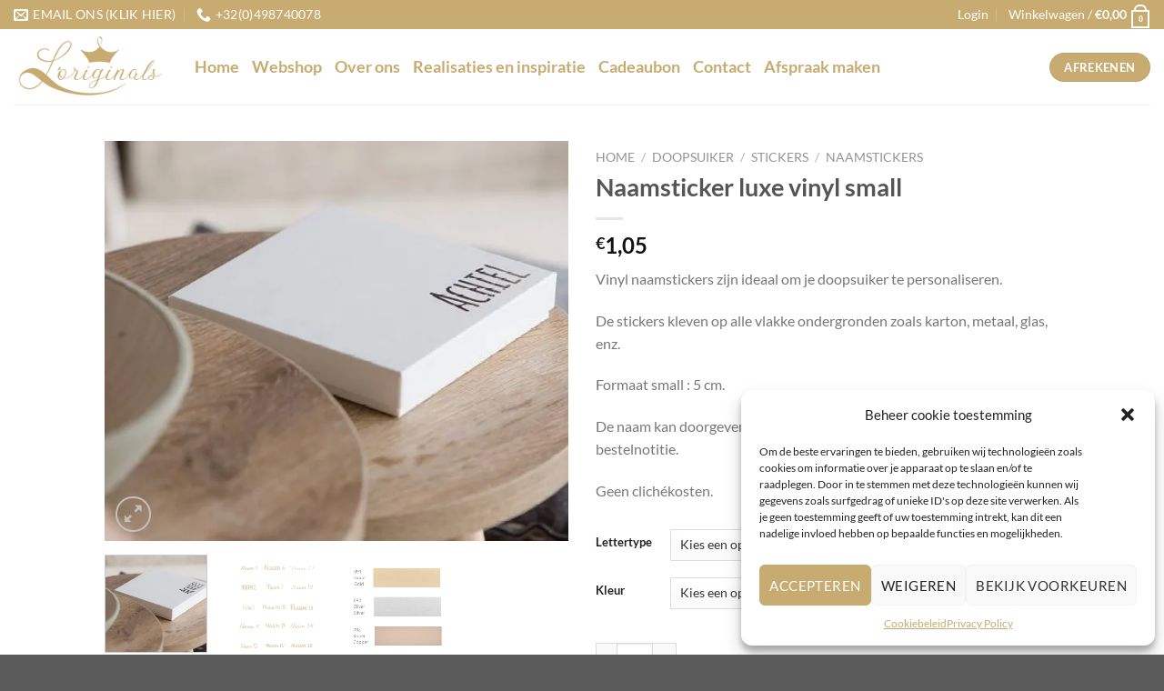

--- FILE ---
content_type: text/html; charset=UTF-8
request_url: https://www.loriginals.be/winkel/doopsuiker/stickers/naamstickers/naamsticker-luxe-vinyl-small/
body_size: 61067
content:
<!DOCTYPE html>
<html lang="nl-NL" class="loading-site no-js">
<head>
<meta charset="UTF-8" />
<link rel="profile" href="https://gmpg.org/xfn/11" />
<link rel="pingback" href="https://www.loriginals.be/xmlrpc.php" />
<script>document.documentElement.className = document.documentElement.className + ' yes-js js_active js'</script>
<script>(function(html){html.className = html.className.replace(/\bno-js\b/,'js')})(document.documentElement);</script>
<script type="text/javascript">
/* <![CDATA[ */
window.JetpackScriptData = {"site":{"icon":"https://i0.wp.com/www.loriginals.be/wp-content/uploads/2018/10/cropped-Over-Loriginals.jpg?fit=512%2C512\u0026ssl=1\u0026w=64","title":"L\u0026#039;Originals","host":"unknown","is_wpcom_platform":false}};
/* ]]> */
</script>
<meta name='robots' content='index, follow, max-image-preview:large, max-snippet:-1, max-video-preview:-1' />
<style>img:is([sizes="auto" i], [sizes^="auto," i]) { contain-intrinsic-size: 3000px 1500px }</style>
<meta name="viewport" content="width=device-width, initial-scale=1" /><script>window._wca = window._wca || [];</script>
<!-- Jetpack Site Verification Tags -->
<meta name="google-site-verification" content="W02MCdNZnW4cEWA6GHVp_QdpC8Gj_oAbVC-qwnl9uIk" />
<!-- This site is optimized with the Yoast SEO plugin v25.5 - https://yoast.com/wordpress/plugins/seo/ -->
<title>Naamsticker luxe vinyl small - L&#039;Originals</title>
<link rel="canonical" href="https://www.loriginals.be/winkel/doopsuiker/stickers/naamstickers/naamsticker-luxe-vinyl-small/" />
<meta property="og:locale" content="nl_NL" />
<meta property="og:type" content="article" />
<meta property="og:title" content="Naamsticker luxe vinyl small - L&#039;Originals" />
<meta property="og:description" content="Vinyl naamstickers zijn ideaal om je doopsuiker te personaliseren.  De stickers kleven op alle vlakke ondergronden zoals karton, metaal, glas, enz.  Formaat small : 5 cm.  De naam kan doorgeven worden bij het afrekenen in het vakje bestelnotitie.  Geen clichékosten." />
<meta property="og:url" content="https://www.loriginals.be/winkel/doopsuiker/stickers/naamstickers/naamsticker-luxe-vinyl-small/" />
<meta property="og:site_name" content="L&#039;Originals" />
<meta property="article:modified_time" content="2020-11-06T20:26:22+00:00" />
<meta property="og:image" content="https://i2.wp.com/www.loriginals.be/wp-content/uploads/2019/01/13055391_10153708612303924_8504115358344869010_n.jpg?fit=585%2C505&ssl=1" />
<meta property="og:image:width" content="585" />
<meta property="og:image:height" content="505" />
<meta property="og:image:type" content="image/jpeg" />
<meta name="twitter:card" content="summary_large_image" />
<script type="application/ld+json" class="yoast-schema-graph">{"@context":"https://schema.org","@graph":[{"@type":"WebPage","@id":"https://www.loriginals.be/winkel/doopsuiker/stickers/naamstickers/naamsticker-luxe-vinyl-small/","url":"https://www.loriginals.be/winkel/doopsuiker/stickers/naamstickers/naamsticker-luxe-vinyl-small/","name":"Naamsticker luxe vinyl small - L&#039;Originals","isPartOf":{"@id":"https://www.loriginals.be/#website"},"primaryImageOfPage":{"@id":"https://www.loriginals.be/winkel/doopsuiker/stickers/naamstickers/naamsticker-luxe-vinyl-small/#primaryimage"},"image":{"@id":"https://www.loriginals.be/winkel/doopsuiker/stickers/naamstickers/naamsticker-luxe-vinyl-small/#primaryimage"},"thumbnailUrl":"https://i0.wp.com/www.loriginals.be/wp-content/uploads/2019/01/13055391_10153708612303924_8504115358344869010_n.jpg?fit=585%2C505&ssl=1","datePublished":"2019-01-16T20:08:46+00:00","dateModified":"2020-11-06T20:26:22+00:00","breadcrumb":{"@id":"https://www.loriginals.be/winkel/doopsuiker/stickers/naamstickers/naamsticker-luxe-vinyl-small/#breadcrumb"},"inLanguage":"nl-NL","potentialAction":[{"@type":"ReadAction","target":["https://www.loriginals.be/winkel/doopsuiker/stickers/naamstickers/naamsticker-luxe-vinyl-small/"]}]},{"@type":"ImageObject","inLanguage":"nl-NL","@id":"https://www.loriginals.be/winkel/doopsuiker/stickers/naamstickers/naamsticker-luxe-vinyl-small/#primaryimage","url":"https://i0.wp.com/www.loriginals.be/wp-content/uploads/2019/01/13055391_10153708612303924_8504115358344869010_n.jpg?fit=585%2C505&ssl=1","contentUrl":"https://i0.wp.com/www.loriginals.be/wp-content/uploads/2019/01/13055391_10153708612303924_8504115358344869010_n.jpg?fit=585%2C505&ssl=1","width":585,"height":505},{"@type":"BreadcrumbList","@id":"https://www.loriginals.be/winkel/doopsuiker/stickers/naamstickers/naamsticker-luxe-vinyl-small/#breadcrumb","itemListElement":[{"@type":"ListItem","position":1,"name":"Home","item":"https://www.loriginals.be/"},{"@type":"ListItem","position":2,"name":"Webshop","item":"https://www.loriginals.be/webshop/"},{"@type":"ListItem","position":3,"name":"Naamsticker luxe vinyl small"}]},{"@type":"WebSite","@id":"https://www.loriginals.be/#website","url":"https://www.loriginals.be/","name":"Loriginals","description":"Doopsuiker en geschenkartikelen","publisher":{"@id":"https://www.loriginals.be/#organization"},"potentialAction":[{"@type":"SearchAction","target":{"@type":"EntryPoint","urlTemplate":"https://www.loriginals.be/?s={search_term_string}"},"query-input":{"@type":"PropertyValueSpecification","valueRequired":true,"valueName":"search_term_string"}}],"inLanguage":"nl-NL"},{"@type":"Organization","@id":"https://www.loriginals.be/#organization","name":"Loriginals","url":"https://www.loriginals.be/","logo":{"@type":"ImageObject","inLanguage":"nl-NL","@id":"https://www.loriginals.be/#/schema/logo/image/","url":"https://i1.wp.com/www.loriginals.be/wp-content/uploads/2019/01/loriginals.png?fit=653%2C400&ssl=1","contentUrl":"https://i1.wp.com/www.loriginals.be/wp-content/uploads/2019/01/loriginals.png?fit=653%2C400&ssl=1","width":653,"height":400,"caption":"Loriginals"},"image":{"@id":"https://www.loriginals.be/#/schema/logo/image/"}}]}</script>
<!-- / Yoast SEO plugin. -->
<link rel='dns-prefetch' href='//cdn.jsdelivr.net' />
<link rel='dns-prefetch' href='//stats.wp.com' />
<link rel='preconnect' href='//i0.wp.com' />
<link rel='preconnect' href='//c0.wp.com' />
<link rel='prefetch' href='https://www.loriginals.be/wp-content/themes/flatsome/assets/js/flatsome.js?ver=e1ad26bd5672989785e1' />
<link rel='prefetch' href='https://www.loriginals.be/wp-content/themes/flatsome/assets/js/chunk.slider.js?ver=3.19.15' />
<link rel='prefetch' href='https://www.loriginals.be/wp-content/themes/flatsome/assets/js/chunk.popups.js?ver=3.19.15' />
<link rel='prefetch' href='https://www.loriginals.be/wp-content/themes/flatsome/assets/js/chunk.tooltips.js?ver=3.19.15' />
<link rel='prefetch' href='https://www.loriginals.be/wp-content/themes/flatsome/assets/js/woocommerce.js?ver=dd6035ce106022a74757' />
<script type="text/javascript">
/* <![CDATA[ */
window._wpemojiSettings = {"baseUrl":"https:\/\/s.w.org\/images\/core\/emoji\/16.0.1\/72x72\/","ext":".png","svgUrl":"https:\/\/s.w.org\/images\/core\/emoji\/16.0.1\/svg\/","svgExt":".svg","source":{"concatemoji":"https:\/\/www.loriginals.be\/wp-includes\/js\/wp-emoji-release.min.js?ver=6.8.2"}};
/*! This file is auto-generated */
!function(s,n){var o,i,e;function c(e){try{var t={supportTests:e,timestamp:(new Date).valueOf()};sessionStorage.setItem(o,JSON.stringify(t))}catch(e){}}function p(e,t,n){e.clearRect(0,0,e.canvas.width,e.canvas.height),e.fillText(t,0,0);var t=new Uint32Array(e.getImageData(0,0,e.canvas.width,e.canvas.height).data),a=(e.clearRect(0,0,e.canvas.width,e.canvas.height),e.fillText(n,0,0),new Uint32Array(e.getImageData(0,0,e.canvas.width,e.canvas.height).data));return t.every(function(e,t){return e===a[t]})}function u(e,t){e.clearRect(0,0,e.canvas.width,e.canvas.height),e.fillText(t,0,0);for(var n=e.getImageData(16,16,1,1),a=0;a<n.data.length;a++)if(0!==n.data[a])return!1;return!0}function f(e,t,n,a){switch(t){case"flag":return n(e,"\ud83c\udff3\ufe0f\u200d\u26a7\ufe0f","\ud83c\udff3\ufe0f\u200b\u26a7\ufe0f")?!1:!n(e,"\ud83c\udde8\ud83c\uddf6","\ud83c\udde8\u200b\ud83c\uddf6")&&!n(e,"\ud83c\udff4\udb40\udc67\udb40\udc62\udb40\udc65\udb40\udc6e\udb40\udc67\udb40\udc7f","\ud83c\udff4\u200b\udb40\udc67\u200b\udb40\udc62\u200b\udb40\udc65\u200b\udb40\udc6e\u200b\udb40\udc67\u200b\udb40\udc7f");case"emoji":return!a(e,"\ud83e\udedf")}return!1}function g(e,t,n,a){var r="undefined"!=typeof WorkerGlobalScope&&self instanceof WorkerGlobalScope?new OffscreenCanvas(300,150):s.createElement("canvas"),o=r.getContext("2d",{willReadFrequently:!0}),i=(o.textBaseline="top",o.font="600 32px Arial",{});return e.forEach(function(e){i[e]=t(o,e,n,a)}),i}function t(e){var t=s.createElement("script");t.src=e,t.defer=!0,s.head.appendChild(t)}"undefined"!=typeof Promise&&(o="wpEmojiSettingsSupports",i=["flag","emoji"],n.supports={everything:!0,everythingExceptFlag:!0},e=new Promise(function(e){s.addEventListener("DOMContentLoaded",e,{once:!0})}),new Promise(function(t){var n=function(){try{var e=JSON.parse(sessionStorage.getItem(o));if("object"==typeof e&&"number"==typeof e.timestamp&&(new Date).valueOf()<e.timestamp+604800&&"object"==typeof e.supportTests)return e.supportTests}catch(e){}return null}();if(!n){if("undefined"!=typeof Worker&&"undefined"!=typeof OffscreenCanvas&&"undefined"!=typeof URL&&URL.createObjectURL&&"undefined"!=typeof Blob)try{var e="postMessage("+g.toString()+"("+[JSON.stringify(i),f.toString(),p.toString(),u.toString()].join(",")+"));",a=new Blob([e],{type:"text/javascript"}),r=new Worker(URL.createObjectURL(a),{name:"wpTestEmojiSupports"});return void(r.onmessage=function(e){c(n=e.data),r.terminate(),t(n)})}catch(e){}c(n=g(i,f,p,u))}t(n)}).then(function(e){for(var t in e)n.supports[t]=e[t],n.supports.everything=n.supports.everything&&n.supports[t],"flag"!==t&&(n.supports.everythingExceptFlag=n.supports.everythingExceptFlag&&n.supports[t]);n.supports.everythingExceptFlag=n.supports.everythingExceptFlag&&!n.supports.flag,n.DOMReady=!1,n.readyCallback=function(){n.DOMReady=!0}}).then(function(){return e}).then(function(){var e;n.supports.everything||(n.readyCallback(),(e=n.source||{}).concatemoji?t(e.concatemoji):e.wpemoji&&e.twemoji&&(t(e.twemoji),t(e.wpemoji)))}))}((window,document),window._wpemojiSettings);
/* ]]> */
</script>
<style id='wp-emoji-styles-inline-css' type='text/css'>
img.wp-smiley, img.emoji {
display: inline !important;
border: none !important;
box-shadow: none !important;
height: 1em !important;
width: 1em !important;
margin: 0 0.07em !important;
vertical-align: -0.1em !important;
background: none !important;
padding: 0 !important;
}
</style>
<style id='wp-block-library-inline-css' type='text/css'>
:root{--wp-admin-theme-color:#007cba;--wp-admin-theme-color--rgb:0,124,186;--wp-admin-theme-color-darker-10:#006ba1;--wp-admin-theme-color-darker-10--rgb:0,107,161;--wp-admin-theme-color-darker-20:#005a87;--wp-admin-theme-color-darker-20--rgb:0,90,135;--wp-admin-border-width-focus:2px;--wp-block-synced-color:#7a00df;--wp-block-synced-color--rgb:122,0,223;--wp-bound-block-color:var(--wp-block-synced-color)}@media (min-resolution:192dpi){:root{--wp-admin-border-width-focus:1.5px}}.wp-element-button{cursor:pointer}:root{--wp--preset--font-size--normal:16px;--wp--preset--font-size--huge:42px}:root .has-very-light-gray-background-color{background-color:#eee}:root .has-very-dark-gray-background-color{background-color:#313131}:root .has-very-light-gray-color{color:#eee}:root .has-very-dark-gray-color{color:#313131}:root .has-vivid-green-cyan-to-vivid-cyan-blue-gradient-background{background:linear-gradient(135deg,#00d084,#0693e3)}:root .has-purple-crush-gradient-background{background:linear-gradient(135deg,#34e2e4,#4721fb 50%,#ab1dfe)}:root .has-hazy-dawn-gradient-background{background:linear-gradient(135deg,#faaca8,#dad0ec)}:root .has-subdued-olive-gradient-background{background:linear-gradient(135deg,#fafae1,#67a671)}:root .has-atomic-cream-gradient-background{background:linear-gradient(135deg,#fdd79a,#004a59)}:root .has-nightshade-gradient-background{background:linear-gradient(135deg,#330968,#31cdcf)}:root .has-midnight-gradient-background{background:linear-gradient(135deg,#020381,#2874fc)}.has-regular-font-size{font-size:1em}.has-larger-font-size{font-size:2.625em}.has-normal-font-size{font-size:var(--wp--preset--font-size--normal)}.has-huge-font-size{font-size:var(--wp--preset--font-size--huge)}.has-text-align-center{text-align:center}.has-text-align-left{text-align:left}.has-text-align-right{text-align:right}#end-resizable-editor-section{display:none}.aligncenter{clear:both}.items-justified-left{justify-content:flex-start}.items-justified-center{justify-content:center}.items-justified-right{justify-content:flex-end}.items-justified-space-between{justify-content:space-between}.screen-reader-text{border:0;clip-path:inset(50%);height:1px;margin:-1px;overflow:hidden;padding:0;position:absolute;width:1px;word-wrap:normal!important}.screen-reader-text:focus{background-color:#ddd;clip-path:none;color:#444;display:block;font-size:1em;height:auto;left:5px;line-height:normal;padding:15px 23px 14px;text-decoration:none;top:5px;width:auto;z-index:100000}html :where(.has-border-color){border-style:solid}html :where([style*=border-top-color]){border-top-style:solid}html :where([style*=border-right-color]){border-right-style:solid}html :where([style*=border-bottom-color]){border-bottom-style:solid}html :where([style*=border-left-color]){border-left-style:solid}html :where([style*=border-width]){border-style:solid}html :where([style*=border-top-width]){border-top-style:solid}html :where([style*=border-right-width]){border-right-style:solid}html :where([style*=border-bottom-width]){border-bottom-style:solid}html :where([style*=border-left-width]){border-left-style:solid}html :where(img[class*=wp-image-]){height:auto;max-width:100%}:where(figure){margin:0 0 1em}html :where(.is-position-sticky){--wp-admin--admin-bar--position-offset:var(--wp-admin--admin-bar--height,0px)}@media screen and (max-width:600px){html :where(.is-position-sticky){--wp-admin--admin-bar--position-offset:0px}}
</style>
<link rel='stylesheet' id='pb_animate-css' href='//www.loriginals.be/wp-content/cache/wpfc-minified/9ji0wnpb/cb45u.css' type='text/css' media='all' />
<link rel='stylesheet' id='photoswipe-css' href='https://c0.wp.com/p/woocommerce/10.0.4/assets/css/photoswipe/photoswipe.min.css' type='text/css' media='all' />
<link rel='stylesheet' id='photoswipe-default-skin-css' href='https://c0.wp.com/p/woocommerce/10.0.4/assets/css/photoswipe/default-skin/default-skin.min.css' type='text/css' media='all' />
<style id='woocommerce-inline-inline-css' type='text/css'>
.woocommerce form .form-row .required { visibility: visible; }
</style>
<link rel='stylesheet' id='cmplz-general-css' href='//www.loriginals.be/wp-content/cache/wpfc-minified/95vueoq0/cb45u.css' type='text/css' media='all' />
<link rel='stylesheet' id='sendcloud-checkout-css-css' href='//www.loriginals.be/wp-content/cache/wpfc-minified/1os19bog/cb45u.css' type='text/css' media='all' />
<link rel='stylesheet' id='brands-styles-css' href='https://c0.wp.com/p/woocommerce/10.0.4/assets/css/brands.css' type='text/css' media='all' />
<link rel='stylesheet' id='flatsome-woocommerce-wishlist-css' href='//www.loriginals.be/wp-content/cache/wpfc-minified/8wnv0cdl/cb45u.css' type='text/css' media='all' />
<link rel='stylesheet' id='wcpa-frontend-css' href='//www.loriginals.be/wp-content/cache/wpfc-minified/7ij6jtky/cb45u.css' type='text/css' media='all' />
<link rel='stylesheet' id='flatsome-main-css' href='//www.loriginals.be/wp-content/cache/wpfc-minified/m7w0rd4q/cb45u.css' type='text/css' media='all' />
<style id='flatsome-main-inline-css' type='text/css'>
@font-face {
font-family: "fl-icons";
font-display: block;
src: url(https://www.loriginals.be/wp-content/themes/flatsome/assets/css/icons/fl-icons.eot?v=3.19.15);
src:
url(https://www.loriginals.be/wp-content/themes/flatsome/assets/css/icons/fl-icons.eot#iefix?v=3.19.15) format("embedded-opentype"),
url(https://www.loriginals.be/wp-content/themes/flatsome/assets/css/icons/fl-icons.woff2?v=3.19.15) format("woff2"),
url(https://www.loriginals.be/wp-content/themes/flatsome/assets/css/icons/fl-icons.ttf?v=3.19.15) format("truetype"),
url(https://www.loriginals.be/wp-content/themes/flatsome/assets/css/icons/fl-icons.woff?v=3.19.15) format("woff"),
url(https://www.loriginals.be/wp-content/themes/flatsome/assets/css/icons/fl-icons.svg?v=3.19.15#fl-icons) format("svg");
}
</style>
<link rel='stylesheet' id='flatsome-shop-css' href='//www.loriginals.be/wp-content/cache/wpfc-minified/14uk85cl/cb45u.css' type='text/css' media='all' />
<link rel='stylesheet' id='flatsome-style-css' href='//www.loriginals.be/wp-content/cache/wpfc-minified/7wqatxqw/cb45u.css' type='text/css' media='all' />
<script type="text/javascript" src="https://c0.wp.com/c/6.8.2/wp-includes/js/jquery/jquery.min.js" id="jquery-core-js"></script>
<script type="text/javascript" src="https://c0.wp.com/c/6.8.2/wp-includes/js/jquery/jquery-migrate.min.js" id="jquery-migrate-js"></script>
<script type="text/javascript" src="https://www.loriginals.be/wp-content/plugins/ays-popup-box/public/js/functions.js?ver=7.9.1" id="ays-pb-functions-js"></script>
<script type="text/javascript" id="ays-pb-js-extra">
/* <![CDATA[ */
var pb_public = {"ajax":"https:\/\/www.loriginals.be\/wp-admin\/admin-ajax.php","ays_pb_confirm":"Are you sure you want to subscribe?","subscription_success_message":"Subscription is accomplished! Thank you for subscribing","ays_pb_admin_url":"https:\/\/www.loriginals.be\/wp-content\/plugins\/ays-popup-box\/admin"};
/* ]]> */
</script>
<script type="text/javascript" src="https://www.loriginals.be/wp-content/plugins/ays-popup-box/public/js/ays-pb-public.js?ver=7.9.1" id="ays-pb-js"></script>
<script type="text/javascript" src="https://c0.wp.com/p/woocommerce/10.0.4/assets/js/jquery-blockui/jquery.blockUI.min.js" id="jquery-blockui-js" data-wp-strategy="defer"></script>
<script type="text/javascript" id="wc-add-to-cart-js-extra">
/* <![CDATA[ */
var wc_add_to_cart_params = {"ajax_url":"\/wp-admin\/admin-ajax.php","wc_ajax_url":"\/?wc-ajax=%%endpoint%%","i18n_view_cart":"Bekijk winkelwagen","cart_url":"https:\/\/www.loriginals.be\/winkelmand\/","is_cart":"","cart_redirect_after_add":"no"};
/* ]]> */
</script>
<script type="text/javascript" src="https://c0.wp.com/p/woocommerce/10.0.4/assets/js/frontend/add-to-cart.min.js" id="wc-add-to-cart-js" defer="defer" data-wp-strategy="defer"></script>
<script type="text/javascript" src="https://c0.wp.com/p/woocommerce/10.0.4/assets/js/photoswipe/photoswipe.min.js" id="photoswipe-js" defer="defer" data-wp-strategy="defer"></script>
<script type="text/javascript" src="https://c0.wp.com/p/woocommerce/10.0.4/assets/js/photoswipe/photoswipe-ui-default.min.js" id="photoswipe-ui-default-js" defer="defer" data-wp-strategy="defer"></script>
<script type="text/javascript" id="wc-single-product-js-extra">
/* <![CDATA[ */
var wc_single_product_params = {"i18n_required_rating_text":"Selecteer een waardering","i18n_rating_options":["1 van de 5 sterren","2 van de 5 sterren","3 van de 5 sterren","4 van de 5 sterren","5 van de 5 sterren"],"i18n_product_gallery_trigger_text":"Afbeeldinggalerij in volledig scherm bekijken","review_rating_required":"yes","flexslider":{"rtl":false,"animation":"slide","smoothHeight":true,"directionNav":false,"controlNav":"thumbnails","slideshow":false,"animationSpeed":500,"animationLoop":false,"allowOneSlide":false},"zoom_enabled":"","zoom_options":[],"photoswipe_enabled":"1","photoswipe_options":{"shareEl":false,"closeOnScroll":false,"history":false,"hideAnimationDuration":0,"showAnimationDuration":0},"flexslider_enabled":""};
/* ]]> */
</script>
<script type="text/javascript" src="https://c0.wp.com/p/woocommerce/10.0.4/assets/js/frontend/single-product.min.js" id="wc-single-product-js" defer="defer" data-wp-strategy="defer"></script>
<script type="text/javascript" src="https://c0.wp.com/p/woocommerce/10.0.4/assets/js/js-cookie/js.cookie.min.js" id="js-cookie-js" data-wp-strategy="defer"></script>
<script type="text/javascript" src="https://stats.wp.com/s-202602.js" id="woocommerce-analytics-js" defer="defer" data-wp-strategy="defer"></script>
<link rel="https://api.w.org/" href="https://www.loriginals.be/wp-json/" /><link rel="alternate" title="JSON" type="application/json" href="https://www.loriginals.be/wp-json/wp/v2/product/9460" /><link rel="EditURI" type="application/rsd+xml" title="RSD" href="https://www.loriginals.be/xmlrpc.php?rsd" />
<link rel='shortlink' href='https://www.loriginals.be/?p=9460' />
<link rel="alternate" title="oEmbed (JSON)" type="application/json+oembed" href="https://www.loriginals.be/wp-json/oembed/1.0/embed?url=https%3A%2F%2Fwww.loriginals.be%2Fwinkel%2Fdoopsuiker%2Fstickers%2Fnaamstickers%2Fnaamsticker-luxe-vinyl-small%2F" />
<link rel="alternate" title="oEmbed (XML)" type="text/xml+oembed" href="https://www.loriginals.be/wp-json/oembed/1.0/embed?url=https%3A%2F%2Fwww.loriginals.be%2Fwinkel%2Fdoopsuiker%2Fstickers%2Fnaamstickers%2Fnaamsticker-luxe-vinyl-small%2F&#038;format=xml" />
<style type="text/css">
span.wcmmq_prefix {
float: left;
padding: 10px;
margin: 0;
}
</style>	<style>img#wpstats{display:none}</style>
<style>.cmplz-hidden {
display: none !important;
}</style><!-- Global site tag (gtag.js) - Google Analytics -->
<script async src="https://www.googletagmanager.com/gtag/js?id=UA-133948737-1"></script>
<script>
window.dataLayer = window.dataLayer || [];
function gtag(){dataLayer.push(arguments);}
gtag('js', new Date());
gtag('config', 'UA-133948737-1');
</script>
<!-- Google Tag Manager -->
<script>(function(w,d,s,l,i){w[l]=w[l]||[];w[l].push({'gtm.start':
new Date().getTime(),event:'gtm.js'});var f=d.getElementsByTagName(s)[0],
j=d.createElement(s),dl=l!='dataLayer'?'&l='+l:'';j.async=true;j.src=
'https://www.googletagmanager.com/gtm.js?id='+i+dl;f.parentNode.insertBefore(j,f);
})(window,document,'script','dataLayer','GTM-T9M5HKT');</script>
<!-- End Google Tag Manager -->
<!-- Google Tag Manager (noscript) -->
<noscript><iframe src="https://www.googletagmanager.com/ns.html?id=GTM-T9M5HKT"
height="0" width="0" style="display:none;visibility:hidden"></iframe></noscript>
<!-- End Google Tag Manager (noscript) -->
<!-- Google tag (gtag.js) -->
<script async src="https://www.googletagmanager.com/gtag/js?id=G-VYYMJ0MV52"></script>
<script>
window.dataLayer = window.dataLayer || [];
function gtag(){dataLayer.push(arguments);}
gtag('js', new Date());
gtag('config', 'G-VYYMJ0MV52');
</script>	<noscript><style>.woocommerce-product-gallery{ opacity: 1 !important; }</style></noscript>
<style>:root{  --wcpaSectionTitleSize:14px;   --wcpaLabelSize:14px;   --wcpaDescSize:13px;   --wcpaErrorSize:13px;   --wcpaLabelWeight:normal;   --wcpaDescWeight:normal;   --wcpaBorderWidth:1px;   --wcpaBorderRadius:6px;   --wcpaInputHeight:45px;   --wcpaCheckLabelSize:14px;   --wcpaCheckBorderWidth:1px;   --wcpaCheckWidth:20px;   --wcpaCheckHeight:20px;   --wcpaCheckBorderRadius:4px;   --wcpaCheckButtonRadius:5px;   --wcpaCheckButtonBorder:2px; }:root{  --wcpaButtonColor:#3340d3;   --wcpaLabelColor:#424242;   --wcpaDescColor:#797979;   --wcpaBorderColor:#c6d0e9;   --wcpaBorderColorFocus:#3561f3;   --wcpaInputBgColor:#FFFFFF;   --wcpaInputColor:#5d5d5d;   --wcpaCheckLabelColor:#4a4a4a;   --wcpaCheckBgColor:#3340d3;   --wcpaCheckBorderColor:#B9CBE3;   --wcpaCheckTickColor:#ffffff;   --wcpaRadioBgColor:#3340d3;   --wcpaRadioBorderColor:#B9CBE3;   --wcpaRadioTickColor:#ffffff;   --wcpaButtonTextColor:#ffffff;   --wcpaErrorColor:#F55050; }:root{}</style><link rel="icon" href="https://i0.wp.com/www.loriginals.be/wp-content/uploads/2018/10/cropped-Over-Loriginals.jpg?fit=32%2C32&#038;ssl=1" sizes="32x32" />
<link rel="icon" href="https://i0.wp.com/www.loriginals.be/wp-content/uploads/2018/10/cropped-Over-Loriginals.jpg?fit=192%2C192&#038;ssl=1" sizes="192x192" />
<link rel="apple-touch-icon" href="https://i0.wp.com/www.loriginals.be/wp-content/uploads/2018/10/cropped-Over-Loriginals.jpg?fit=180%2C180&#038;ssl=1" />
<meta name="msapplication-TileImage" content="https://i0.wp.com/www.loriginals.be/wp-content/uploads/2018/10/cropped-Over-Loriginals.jpg?fit=270%2C270&#038;ssl=1" />
<style id="custom-css" type="text/css">:root {--primary-color: #c8ab71;--fs-color-primary: #c8ab71;--fs-color-secondary: #d26e4b;--fs-color-success: #7a9c59;--fs-color-alert: #b20000;--fs-experimental-link-color: #334862;--fs-experimental-link-color-hover: #111;}.tooltipster-base {--tooltip-color: #fff;--tooltip-bg-color: #000;}.off-canvas-right .mfp-content, .off-canvas-left .mfp-content {--drawer-width: 300px;}.off-canvas .mfp-content.off-canvas-cart {--drawer-width: 360px;}.header-main{height: 83px}#logo img{max-height: 83px}#logo{width:169px;}.header-bottom{min-height: 10px}.header-top{min-height: 20px}.transparent .header-main{height: 265px}.transparent #logo img{max-height: 265px}.has-transparent + .page-title:first-of-type,.has-transparent + #main > .page-title,.has-transparent + #main > div > .page-title,.has-transparent + #main .page-header-wrapper:first-of-type .page-title{padding-top: 295px;}.header.show-on-scroll,.stuck .header-main{height:70px!important}.stuck #logo img{max-height: 70px!important}.search-form{ width: 30%;}.header-bg-color {background-color: rgba(255,255,255,0.9)}.header-bottom {background-color: #f1f1f1}.header-bottom-nav > li > a{line-height: 16px }@media (max-width: 549px) {.header-main{height: 70px}#logo img{max-height: 70px}}body{font-family: Lato, sans-serif;}body {font-weight: 400;font-style: normal;}.nav > li > a {font-family: Lato, sans-serif;}.mobile-sidebar-levels-2 .nav > li > ul > li > a {font-family: Lato, sans-serif;}.nav > li > a,.mobile-sidebar-levels-2 .nav > li > ul > li > a {font-weight: 700;font-style: normal;}h1,h2,h3,h4,h5,h6,.heading-font, .off-canvas-center .nav-sidebar.nav-vertical > li > a{font-family: Lato, sans-serif;}h1,h2,h3,h4,h5,h6,.heading-font,.banner h1,.banner h2 {font-weight: 700;font-style: normal;}.alt-font{font-family: "Dancing Script", sans-serif;}.shop-page-title.featured-title .title-overlay{background-color: #c8ab71;}.shop-page-title.featured-title .title-bg{ background-image: url(https://www.loriginals.be/wp-content/uploads/2019/01/13055391_10153708612303924_8504115358344869010_n.jpg)!important;}@media screen and (min-width: 550px){.products .box-vertical .box-image{min-width: 300px!important;width: 300px!important;}}.nav-vertical-fly-out > li + li {border-top-width: 1px; border-top-style: solid;}/* Custom CSS */[data-icon-label]:after, .secondary.is-underline:hover, .secondary.is-outline:hover, .icon-label, .button.secondary:not(.is-outline), .button.alt:not(.is-outline), .badge-inner.on-sale, .button.checkout, .single_add_to_cart_button {background-color: #c8ab71;}.header-main .nav > li > a {line-height: 16px;color: #c8ab71;}.html .social-icons {font-size: 14px;}.nav-dark .is-outline, .dark .nav>li>a, .dark .nav>li.html, .dark .nav-vertical li li.menu-item-has-children>a, .dark .nav-vertical>li>ul li a, .nav-dropdown.dark>li>a, .nav-dropdown.dark .nav-column>li>a, .nav-dark .nav>li>a, .nav-dark .nav>li>button {color: rgba(255,255,255);font-size: 14px;}.absolute-footer.dark {color: rgba(255,255,255);}.cart-icon strong {border-radius: 0;font-weight: bold;margin: .3em 0;border: 2px solid #c8ab71;color: #c8ab71;position: relative;display: inline-block;vertical-align: middle;text-align: center;width: 2.2em;height: 2.2em;font-size: 1em;line-height: 1.9em;font-family: Helvetica,Arial, Sans-serif;}.cart-icon strong:after {transition: height .1s ease-out;bottom: 100%;margin-bottom: 0;margin-left: -7px;height: 8px;width: 14px;left: 50%;content: ' ';position: absolute;pointer-events: none;border: 2px solid #c8ab71;color: #c8ab71;border-top-left-radius: 99px;border-top-right-radius: 99px;border-bottom: 0;}.label-new.menu-item > a:after{content:"Nieuw";}.label-hot.menu-item > a:after{content:"Hot";}.label-sale.menu-item > a:after{content:"Aanbieding";}.label-popular.menu-item > a:after{content:"Populair";}</style><style id="kirki-inline-styles">/* latin-ext */
@font-face {
font-family: 'Lato';
font-style: normal;
font-weight: 400;
font-display: swap;
src: url(https://www.loriginals.be/wp-content/fonts/lato/S6uyw4BMUTPHjxAwXjeu.woff2) format('woff2');
unicode-range: U+0100-02BA, U+02BD-02C5, U+02C7-02CC, U+02CE-02D7, U+02DD-02FF, U+0304, U+0308, U+0329, U+1D00-1DBF, U+1E00-1E9F, U+1EF2-1EFF, U+2020, U+20A0-20AB, U+20AD-20C0, U+2113, U+2C60-2C7F, U+A720-A7FF;
}
/* latin */
@font-face {
font-family: 'Lato';
font-style: normal;
font-weight: 400;
font-display: swap;
src: url(https://www.loriginals.be/wp-content/fonts/lato/S6uyw4BMUTPHjx4wXg.woff2) format('woff2');
unicode-range: U+0000-00FF, U+0131, U+0152-0153, U+02BB-02BC, U+02C6, U+02DA, U+02DC, U+0304, U+0308, U+0329, U+2000-206F, U+20AC, U+2122, U+2191, U+2193, U+2212, U+2215, U+FEFF, U+FFFD;
}
/* latin-ext */
@font-face {
font-family: 'Lato';
font-style: normal;
font-weight: 700;
font-display: swap;
src: url(https://www.loriginals.be/wp-content/fonts/lato/S6u9w4BMUTPHh6UVSwaPGR_p.woff2) format('woff2');
unicode-range: U+0100-02BA, U+02BD-02C5, U+02C7-02CC, U+02CE-02D7, U+02DD-02FF, U+0304, U+0308, U+0329, U+1D00-1DBF, U+1E00-1E9F, U+1EF2-1EFF, U+2020, U+20A0-20AB, U+20AD-20C0, U+2113, U+2C60-2C7F, U+A720-A7FF;
}
/* latin */
@font-face {
font-family: 'Lato';
font-style: normal;
font-weight: 700;
font-display: swap;
src: url(https://www.loriginals.be/wp-content/fonts/lato/S6u9w4BMUTPHh6UVSwiPGQ.woff2) format('woff2');
unicode-range: U+0000-00FF, U+0131, U+0152-0153, U+02BB-02BC, U+02C6, U+02DA, U+02DC, U+0304, U+0308, U+0329, U+2000-206F, U+20AC, U+2122, U+2191, U+2193, U+2212, U+2215, U+FEFF, U+FFFD;
}/* vietnamese */
@font-face {
font-family: 'Dancing Script';
font-style: normal;
font-weight: 400;
font-display: swap;
src: url(https://www.loriginals.be/wp-content/fonts/dancing-script/If2cXTr6YS-zF4S-kcSWSVi_sxjsohD9F50Ruu7BMSo3Rep8ltA.woff2) format('woff2');
unicode-range: U+0102-0103, U+0110-0111, U+0128-0129, U+0168-0169, U+01A0-01A1, U+01AF-01B0, U+0300-0301, U+0303-0304, U+0308-0309, U+0323, U+0329, U+1EA0-1EF9, U+20AB;
}
/* latin-ext */
@font-face {
font-family: 'Dancing Script';
font-style: normal;
font-weight: 400;
font-display: swap;
src: url(https://www.loriginals.be/wp-content/fonts/dancing-script/If2cXTr6YS-zF4S-kcSWSVi_sxjsohD9F50Ruu7BMSo3ROp8ltA.woff2) format('woff2');
unicode-range: U+0100-02BA, U+02BD-02C5, U+02C7-02CC, U+02CE-02D7, U+02DD-02FF, U+0304, U+0308, U+0329, U+1D00-1DBF, U+1E00-1E9F, U+1EF2-1EFF, U+2020, U+20A0-20AB, U+20AD-20C0, U+2113, U+2C60-2C7F, U+A720-A7FF;
}
/* latin */
@font-face {
font-family: 'Dancing Script';
font-style: normal;
font-weight: 400;
font-display: swap;
src: url(https://www.loriginals.be/wp-content/fonts/dancing-script/If2cXTr6YS-zF4S-kcSWSVi_sxjsohD9F50Ruu7BMSo3Sup8.woff2) format('woff2');
unicode-range: U+0000-00FF, U+0131, U+0152-0153, U+02BB-02BC, U+02C6, U+02DA, U+02DC, U+0304, U+0308, U+0329, U+2000-206F, U+20AC, U+2122, U+2191, U+2193, U+2212, U+2215, U+FEFF, U+FFFD;
}</style></head>
<body data-rsssl=1 class="wp-singular product-template-default single single-product postid-9460 wp-theme-flatsome wp-child-theme-flatsome-child theme-flatsome woocommerce woocommerce-page woocommerce-no-js lightbox nav-dropdown-has-arrow nav-dropdown-has-shadow nav-dropdown-has-border">
<a class="skip-link screen-reader-text" href="#main">Ga naar inhoud</a>
<div id="wrapper">
<header id="header" class="header header-full-width has-sticky sticky-jump">
<div class="header-wrapper">
<div id="top-bar" class="header-top hide-for-sticky nav-dark">
<div class="flex-row container">
<div class="flex-col hide-for-medium flex-left">
<ul class="nav nav-left medium-nav-center nav-small  nav-divided">
<li class="header-contact-wrapper">
<ul id="header-contact" class="nav nav-divided nav-uppercase header-contact">
<li class="">
<a href="mailto:info@loriginals.be" class="tooltip" title="info@loriginals.be">
<i class="icon-envelop" style="font-size:16px;" ></i>			       <span>
Email ons (klik hier)			       </span>
</a>
</li>
<li class="">
<a href="tel:+32(0)498740078" class="tooltip" title="+32(0)498740078">
<i class="icon-phone" style="font-size:16px;" ></i>			      <span>+32(0)498740078</span>
</a>
</li>
</ul>
</li>
</ul>
</div>
<div class="flex-col hide-for-medium flex-center">
<ul class="nav nav-center nav-small  nav-divided">
</ul>
</div>
<div class="flex-col hide-for-medium flex-right">
<ul class="nav top-bar-nav nav-right nav-small  nav-divided">
<li class="account-item has-icon" >
<a href="https://www.loriginals.be/mijn-account/" class="nav-top-link nav-top-not-logged-in is-small" title="Login" data-open="#login-form-popup" >
<span>
Login			</span>
</a>
</li>
<li class="cart-item has-icon has-dropdown">
<a href="https://www.loriginals.be/winkelmand/" class="header-cart-link is-small" title="Winkelwagen" >
<span class="header-cart-title">
Winkelwagen   /      <span class="cart-price"><span class="woocommerce-Price-amount amount"><bdi><span class="woocommerce-Price-currencySymbol">&euro;</span>0,00</bdi></span></span>
</span>
<span class="cart-icon image-icon">
<strong>0</strong>
</span>
</a>
<ul class="nav-dropdown nav-dropdown-default">
<li class="html widget_shopping_cart">
<div class="widget_shopping_cart_content">
<div class="ux-mini-cart-empty flex flex-row-col text-center pt pb">
<div class="ux-mini-cart-empty-icon">
<svg xmlns="http://www.w3.org/2000/svg" viewBox="0 0 17 19" style="opacity:.1;height:80px;">
<path d="M8.5 0C6.7 0 5.3 1.2 5.3 2.7v2H2.1c-.3 0-.6.3-.7.7L0 18.2c0 .4.2.8.6.8h15.7c.4 0 .7-.3.7-.7v-.1L15.6 5.4c0-.3-.3-.6-.7-.6h-3.2v-2c0-1.6-1.4-2.8-3.2-2.8zM6.7 2.7c0-.8.8-1.4 1.8-1.4s1.8.6 1.8 1.4v2H6.7v-2zm7.5 3.4 1.3 11.5h-14L2.8 6.1h2.5v1.4c0 .4.3.7.7.7.4 0 .7-.3.7-.7V6.1h3.5v1.4c0 .4.3.7.7.7s.7-.3.7-.7V6.1h2.6z" fill-rule="evenodd" clip-rule="evenodd" fill="currentColor"></path>
</svg>
</div>
<p class="woocommerce-mini-cart__empty-message empty">Geen producten in de winkelwagen.</p>
<p class="return-to-shop">
<a class="button primary wc-backward" href="https://www.loriginals.be/webshop/">
Terug naar winkel				</a>
</p>
</div>
</div>
</li>
</ul>
</li>
</ul>
</div>
<div class="flex-col show-for-medium flex-grow">
<ul class="nav nav-center nav-small mobile-nav  nav-divided">
<li class="html custom html_topbar_left"><strong class="uppercase"><a href="mailto:info@loriginals.be ">info@loriginals.be</a> | +32 498 74 00 78</strong>
</li>          </ul>
</div>
</div>
</div>
<div id="masthead" class="header-main ">
<div class="header-inner flex-row container logo-left medium-logo-center" role="navigation">
<!-- Logo -->
<div id="logo" class="flex-col logo">
<!-- Header logo -->
<a href="https://www.loriginals.be/" title="L&#039;Originals - Doopsuiker en geschenkartikelen" rel="home">
<img width="833" height="341" src="https://i0.wp.com/www.loriginals.be/wp-content/uploads/2018/10/Lg_Loriginals_1_Facebook_profielfoto3_1.png1_.png?fit=833%2C341&#038;ssl=1" class="header_logo header-logo" alt="L&#039;Originals"/><img  width="833" height="341" src="https://i0.wp.com/www.loriginals.be/wp-content/uploads/2018/10/Lg_Loriginals_1_Facebook_profielfoto3_1.png1_.png?fit=833%2C341&#038;ssl=1" class="header-logo-dark" alt="L&#039;Originals"/></a>
</div>
<!-- Mobile Left Elements -->
<div class="flex-col show-for-medium flex-left">
<ul class="mobile-nav nav nav-left ">
<li class="nav-icon has-icon">
<a href="#" data-open="#main-menu" data-pos="left" data-bg="main-menu-overlay" data-color="" class="is-small" aria-label="Menu" aria-controls="main-menu" aria-expanded="false">
<i class="icon-menu" ></i>
</a>
</li>
</ul>
</div>
<!-- Left Elements -->
<div class="flex-col hide-for-medium flex-left
flex-grow">
<ul class="header-nav header-nav-main nav nav-left  nav-size-xlarge" >
<li id="menu-item-236" class="menu-item menu-item-type-post_type menu-item-object-page menu-item-home menu-item-236 menu-item-design-default"><a href="https://www.loriginals.be/" class="nav-top-link">Home</a></li>
<li id="menu-item-57" class="mega-menu menu-item menu-item-type-custom menu-item-object-custom menu-item-57 menu-item-design-default"><a href="https://www.loriginals.be/webshop/" class="nav-top-link">Webshop</a></li>
<li id="menu-item-55" class="menu-item menu-item-type-post_type menu-item-object-page menu-item-55 menu-item-design-default"><a href="https://www.loriginals.be/over-ons/" class="nav-top-link">Over ons</a></li>
<li id="menu-item-53" class="menu-item menu-item-type-post_type menu-item-object-page menu-item-53 menu-item-design-default"><a href="https://www.loriginals.be/realisaties-en-inspiratie/" class="nav-top-link">Realisaties en inspiratie</a></li>
<li id="menu-item-52" class="menu-item menu-item-type-post_type menu-item-object-page menu-item-52 menu-item-design-default"><a href="https://www.loriginals.be/cadeaubon/" class="nav-top-link">Cadeaubon</a></li>
<li id="menu-item-54" class="menu-item menu-item-type-post_type menu-item-object-page menu-item-54 menu-item-design-default"><a href="https://www.loriginals.be/contact/" class="nav-top-link">Contact</a></li>
<li id="menu-item-16366" class="menu-item menu-item-type-post_type menu-item-object-page menu-item-16366 menu-item-design-default"><a href="https://www.loriginals.be/afspraak-maken/" class="nav-top-link">Afspraak maken</a></li>
</ul>
</div>
<!-- Right Elements -->
<div class="flex-col hide-for-medium flex-right">
<ul class="header-nav header-nav-main nav nav-right  nav-size-xlarge">
<li>
<div class="cart-checkout-button header-button">
<a href="https://www.loriginals.be/afrekenen/" class=" button cart-checkout secondary is-small circle">
<span class="hide-for-small">Afrekenen</span>
<span class="show-for-small">+</span>
</a>
</div>
</li>
</ul>
</div>
<!-- Mobile Right Elements -->
<div class="flex-col show-for-medium flex-right">
<ul class="mobile-nav nav nav-right ">
<li class="header-search header-search-dropdown has-icon has-dropdown menu-item-has-children">
<a href="#" aria-label="Zoeken" class="is-small"><i class="icon-search" ></i></a>
<ul class="nav-dropdown nav-dropdown-default">
<li class="header-search-form search-form html relative has-icon">
<div class="header-search-form-wrapper">
<div class="searchform-wrapper ux-search-box relative is-normal"><form role="search" method="get" class="searchform" action="https://www.loriginals.be/">
<div class="flex-row relative">
<div class="flex-col flex-grow">
<label class="screen-reader-text" for="woocommerce-product-search-field-0">Zoeken naar:</label>
<input type="search" id="woocommerce-product-search-field-0" class="search-field mb-0" placeholder="Zoek bijv op. Geboorte kaartjes" value="" name="s" />
<input type="hidden" name="post_type" value="product" />
</div>
<div class="flex-col">
<button type="submit" value="Zoeken" class="ux-search-submit submit-button secondary button  icon mb-0" aria-label="Verzenden">
<i class="icon-search" ></i>			</button>
</div>
</div>
<div class="live-search-results text-left z-top"></div>
</form>
</div>	</div>
</li>
</ul>
</li>
<li class="cart-item has-icon">
<a href="https://www.loriginals.be/winkelmand/" class="header-cart-link is-small off-canvas-toggle nav-top-link" title="Winkelwagen" data-open="#cart-popup" data-class="off-canvas-cart" data-pos="right" >
<span class="cart-icon image-icon">
<strong>0</strong>
</span>
</a>
<!-- Cart Sidebar Popup -->
<div id="cart-popup" class="mfp-hide">
<div class="cart-popup-inner inner-padding cart-popup-inner--sticky">
<div class="cart-popup-title text-center">
<span class="heading-font uppercase">Winkelwagen</span>
<div class="is-divider"></div>
</div>
<div class="widget_shopping_cart">
<div class="widget_shopping_cart_content">
<div class="ux-mini-cart-empty flex flex-row-col text-center pt pb">
<div class="ux-mini-cart-empty-icon">
<svg xmlns="http://www.w3.org/2000/svg" viewBox="0 0 17 19" style="opacity:.1;height:80px;">
<path d="M8.5 0C6.7 0 5.3 1.2 5.3 2.7v2H2.1c-.3 0-.6.3-.7.7L0 18.2c0 .4.2.8.6.8h15.7c.4 0 .7-.3.7-.7v-.1L15.6 5.4c0-.3-.3-.6-.7-.6h-3.2v-2c0-1.6-1.4-2.8-3.2-2.8zM6.7 2.7c0-.8.8-1.4 1.8-1.4s1.8.6 1.8 1.4v2H6.7v-2zm7.5 3.4 1.3 11.5h-14L2.8 6.1h2.5v1.4c0 .4.3.7.7.7.4 0 .7-.3.7-.7V6.1h3.5v1.4c0 .4.3.7.7.7s.7-.3.7-.7V6.1h2.6z" fill-rule="evenodd" clip-rule="evenodd" fill="currentColor"></path>
</svg>
</div>
<p class="woocommerce-mini-cart__empty-message empty">Geen producten in de winkelwagen.</p>
<p class="return-to-shop">
<a class="button primary wc-backward" href="https://www.loriginals.be/webshop/">
Terug naar winkel				</a>
</p>
</div>
</div>
</div>
</div>
</div>
</li>
</ul>
</div>
</div>
<div class="container"><div class="top-divider full-width"></div></div>
</div>
<div class="header-bg-container fill"><div class="header-bg-image fill"></div><div class="header-bg-color fill"></div></div>		</div>
</header>
<main id="main" class="">
<div class="shop-container">
<div class="container">
<div class="woocommerce-notices-wrapper"></div></div>
<div id="product-9460" class="product type-product post-9460 status-publish first instock product_cat-naamstickers product_tag-baby product_tag-boy product_tag-doopsuiker product_tag-geboorte product_tag-girl product_tag-jongen product_tag-meisje product_tag-naamstickers product_tag-personalisatie product_tag-suikerbonen product_tag-unisex product_tag-vinyl has-post-thumbnail shipping-taxable purchasable product-type-variable">
<div class="product-container">
<div class="product-main">
<div class="row content-row mb-0">
<div class="product-gallery col large-6">
<div class="product-images relative mb-half has-hover woocommerce-product-gallery woocommerce-product-gallery--with-images woocommerce-product-gallery--columns-4 images" data-columns="4">
<div class="badge-container is-larger absolute left top z-1">
</div>
<div class="image-tools absolute top show-on-hover right z-3">
<div class="wishlist-icon">
<button class="wishlist-button button is-outline circle icon" aria-label="Verlanglijst">
<i class="icon-heart" ></i>			</button>
<div class="wishlist-popup dark">
<div
class="yith-wcwl-add-to-wishlist add-to-wishlist-9460 yith-wcwl-add-to-wishlist--link-style yith-wcwl-add-to-wishlist--single wishlist-fragment on-first-load"
data-fragment-ref="9460"
data-fragment-options="{&quot;base_url&quot;:&quot;&quot;,&quot;product_id&quot;:9460,&quot;parent_product_id&quot;:0,&quot;product_type&quot;:&quot;variable&quot;,&quot;is_single&quot;:true,&quot;in_default_wishlist&quot;:false,&quot;show_view&quot;:true,&quot;browse_wishlist_text&quot;:&quot;Bekijk wenslijst&quot;,&quot;already_in_wishslist_text&quot;:&quot;Dit product staat reeds op uw wenslijst!&quot;,&quot;product_added_text&quot;:&quot;Product toegevoegd!&quot;,&quot;available_multi_wishlist&quot;:false,&quot;disable_wishlist&quot;:false,&quot;show_count&quot;:false,&quot;ajax_loading&quot;:false,&quot;loop_position&quot;:false,&quot;item&quot;:&quot;add_to_wishlist&quot;}"
>
<!-- ADD TO WISHLIST -->
<div class="yith-wcwl-add-button">
<a
href="?add_to_wishlist=9460&#038;_wpnonce=cff04a9358"
class="add_to_wishlist single_add_to_wishlist"
data-product-id="9460"
data-product-type="variable"
data-original-product-id="0"
data-title="Toevoegen aan wenslijst"
rel="nofollow"
>
<svg id="yith-wcwl-icon-heart-outline" class="yith-wcwl-icon-svg" fill="none" stroke-width="1.5" stroke="currentColor" viewBox="0 0 24 24" xmlns="http://www.w3.org/2000/svg">
<path stroke-linecap="round" stroke-linejoin="round" d="M21 8.25c0-2.485-2.099-4.5-4.688-4.5-1.935 0-3.597 1.126-4.312 2.733-.715-1.607-2.377-2.733-4.313-2.733C5.1 3.75 3 5.765 3 8.25c0 7.22 9 12 9 12s9-4.78 9-12Z"></path>
</svg>		<span>Toevoegen aan wenslijst</span>
</a>
</div>
<!-- COUNT TEXT -->
</div>
</div>
</div>
</div>
<div class="woocommerce-product-gallery__wrapper product-gallery-slider slider slider-nav-small mb-half"
data-flickity-options='{
"cellAlign": "center",
"wrapAround": true,
"autoPlay": false,
"prevNextButtons":true,
"adaptiveHeight": true,
"imagesLoaded": true,
"lazyLoad": 1,
"dragThreshold" : 15,
"pageDots": false,
"rightToLeft": false       }'>
<div data-thumb="https://i0.wp.com/www.loriginals.be/wp-content/uploads/2019/01/13055391_10153708612303924_8504115358344869010_n.jpg?resize=100%2C100&#038;ssl=1" data-thumb-alt="Naamsticker luxe vinyl small" data-thumb-srcset="https://i0.wp.com/www.loriginals.be/wp-content/uploads/2019/01/13055391_10153708612303924_8504115358344869010_n.jpg?resize=150%2C150&amp;ssl=1 150w, https://i0.wp.com/www.loriginals.be/wp-content/uploads/2019/01/13055391_10153708612303924_8504115358344869010_n.jpg?resize=300%2C300&amp;ssl=1 300w, https://i0.wp.com/www.loriginals.be/wp-content/uploads/2019/01/13055391_10153708612303924_8504115358344869010_n.jpg?resize=100%2C100&amp;ssl=1 100w, https://i0.wp.com/www.loriginals.be/wp-content/uploads/2019/01/13055391_10153708612303924_8504115358344869010_n.jpg?zoom=2&amp;resize=100%2C100&amp;ssl=1 200w"  data-thumb-sizes="(max-width: 100px) 100vw, 100px" class="woocommerce-product-gallery__image slide first"><a href="https://i0.wp.com/www.loriginals.be/wp-content/uploads/2019/01/13055391_10153708612303924_8504115358344869010_n.jpg?fit=585%2C505&#038;ssl=1"><img width="585" height="505" src="https://i0.wp.com/www.loriginals.be/wp-content/uploads/2019/01/13055391_10153708612303924_8504115358344869010_n.jpg?fit=585%2C505&amp;ssl=1" class="wp-post-image ux-skip-lazy" alt="Naamsticker luxe vinyl small" data-caption="" data-src="https://i0.wp.com/www.loriginals.be/wp-content/uploads/2019/01/13055391_10153708612303924_8504115358344869010_n.jpg?fit=585%2C505&#038;ssl=1" data-large_image="https://i0.wp.com/www.loriginals.be/wp-content/uploads/2019/01/13055391_10153708612303924_8504115358344869010_n.jpg?fit=585%2C505&#038;ssl=1" data-large_image_width="585" data-large_image_height="505" decoding="async" fetchpriority="high" srcset="https://i0.wp.com/www.loriginals.be/wp-content/uploads/2019/01/13055391_10153708612303924_8504115358344869010_n.jpg?w=585&amp;ssl=1 585w, https://i0.wp.com/www.loriginals.be/wp-content/uploads/2019/01/13055391_10153708612303924_8504115358344869010_n.jpg?resize=300%2C259&amp;ssl=1 300w" sizes="(max-width: 585px) 100vw, 585px" /></a></div><div data-thumb="https://i0.wp.com/www.loriginals.be/wp-content/uploads/2019/01/Lettertype-2.png?resize=100%2C100&#038;ssl=1" data-thumb-alt="Naamsticker luxe vinyl small - Afbeelding 2" data-thumb-srcset="https://i0.wp.com/www.loriginals.be/wp-content/uploads/2019/01/Lettertype-2.png?w=660&amp;ssl=1 660w, https://i0.wp.com/www.loriginals.be/wp-content/uploads/2019/01/Lettertype-2.png?resize=150%2C150&amp;ssl=1 150w, https://i0.wp.com/www.loriginals.be/wp-content/uploads/2019/01/Lettertype-2.png?resize=300%2C300&amp;ssl=1 300w, https://i0.wp.com/www.loriginals.be/wp-content/uploads/2019/01/Lettertype-2.png?resize=600%2C596&amp;ssl=1 600w, https://i0.wp.com/www.loriginals.be/wp-content/uploads/2019/01/Lettertype-2.png?resize=100%2C100&amp;ssl=1 100w"  data-thumb-sizes="(max-width: 100px) 100vw, 100px" class="woocommerce-product-gallery__image slide"><a href="https://i0.wp.com/www.loriginals.be/wp-content/uploads/2019/01/Lettertype-2.png?fit=660%2C656&#038;ssl=1"><img width="600" height="596" src="https://i0.wp.com/www.loriginals.be/wp-content/uploads/2019/01/Lettertype-2.png?fit=600%2C596&amp;ssl=1" class="" alt="Naamsticker luxe vinyl small - Afbeelding 2" data-caption="" data-src="https://i0.wp.com/www.loriginals.be/wp-content/uploads/2019/01/Lettertype-2.png?fit=660%2C656&#038;ssl=1" data-large_image="https://i0.wp.com/www.loriginals.be/wp-content/uploads/2019/01/Lettertype-2.png?fit=660%2C656&#038;ssl=1" data-large_image_width="660" data-large_image_height="656" decoding="async" srcset="https://i0.wp.com/www.loriginals.be/wp-content/uploads/2019/01/Lettertype-2.png?w=660&amp;ssl=1 660w, https://i0.wp.com/www.loriginals.be/wp-content/uploads/2019/01/Lettertype-2.png?resize=150%2C150&amp;ssl=1 150w, https://i0.wp.com/www.loriginals.be/wp-content/uploads/2019/01/Lettertype-2.png?resize=300%2C298&amp;ssl=1 300w, https://i0.wp.com/www.loriginals.be/wp-content/uploads/2019/01/Lettertype-2.png?resize=600%2C596&amp;ssl=1 600w, https://i0.wp.com/www.loriginals.be/wp-content/uploads/2019/01/Lettertype-2.png?resize=100%2C100&amp;ssl=1 100w" sizes="(max-width: 600px) 100vw, 600px" /></a></div><div data-thumb="https://i0.wp.com/www.loriginals.be/wp-content/uploads/2019/01/kleuren-metallic.jpg?resize=100%2C100&#038;ssl=1" data-thumb-alt="Naamsticker luxe vinyl small - Afbeelding 3" data-thumb-srcset="https://i0.wp.com/www.loriginals.be/wp-content/uploads/2019/01/kleuren-metallic.jpg?resize=150%2C150&amp;ssl=1 150w, https://i0.wp.com/www.loriginals.be/wp-content/uploads/2019/01/kleuren-metallic.jpg?resize=300%2C300&amp;ssl=1 300w, https://i0.wp.com/www.loriginals.be/wp-content/uploads/2019/01/kleuren-metallic.jpg?resize=100%2C100&amp;ssl=1 100w, https://i0.wp.com/www.loriginals.be/wp-content/uploads/2019/01/kleuren-metallic.jpg?zoom=2&amp;resize=100%2C100&amp;ssl=1 200w"  data-thumb-sizes="(max-width: 100px) 100vw, 100px" class="woocommerce-product-gallery__image slide"><a href="https://i0.wp.com/www.loriginals.be/wp-content/uploads/2019/01/kleuren-metallic.jpg?fit=660%2C640&#038;ssl=1"><img width="600" height="582" src="https://i0.wp.com/www.loriginals.be/wp-content/uploads/2019/01/kleuren-metallic.jpg?fit=600%2C582&amp;ssl=1" class="" alt="Naamsticker luxe vinyl small - Afbeelding 3" data-caption="" data-src="https://i0.wp.com/www.loriginals.be/wp-content/uploads/2019/01/kleuren-metallic.jpg?fit=660%2C640&#038;ssl=1" data-large_image="https://i0.wp.com/www.loriginals.be/wp-content/uploads/2019/01/kleuren-metallic.jpg?fit=660%2C640&#038;ssl=1" data-large_image_width="660" data-large_image_height="640" decoding="async" srcset="https://i0.wp.com/www.loriginals.be/wp-content/uploads/2019/01/kleuren-metallic.jpg?w=660&amp;ssl=1 660w, https://i0.wp.com/www.loriginals.be/wp-content/uploads/2019/01/kleuren-metallic.jpg?resize=300%2C291&amp;ssl=1 300w, https://i0.wp.com/www.loriginals.be/wp-content/uploads/2019/01/kleuren-metallic.jpg?resize=600%2C582&amp;ssl=1 600w" sizes="(max-width: 600px) 100vw, 600px" /></a></div>  </div>
<div class="image-tools absolute bottom left z-3">
<a href="#product-zoom" class="zoom-button button is-outline circle icon tooltip hide-for-small" title="Zoom">
<i class="icon-expand" ></i>    </a>
</div>
</div>
<div class="product-thumbnails thumbnails slider-no-arrows slider row row-small row-slider slider-nav-small small-columns-4"
data-flickity-options='{
"cellAlign": "left",
"wrapAround": false,
"autoPlay": false,
"prevNextButtons": true,
"asNavFor": ".product-gallery-slider",
"percentPosition": true,
"imagesLoaded": true,
"pageDots": false,
"rightToLeft": false,
"contain": true
}'>
<div class="col is-nav-selected first">
<a>
<img src="https://i0.wp.com/www.loriginals.be/wp-content/uploads/2019/01/13055391_10153708612303924_8504115358344869010_n.jpg?resize=300%2C300&ssl=1" alt="" width="300" height="300" class="attachment-woocommerce_thumbnail" />				</a>
</div><div class="col"><a><img src="https://i0.wp.com/www.loriginals.be/wp-content/uploads/2019/01/Lettertype-2.png?resize=300%2C300&ssl=1" alt="" width="300" height="300"  class="attachment-woocommerce_thumbnail" /></a></div><div class="col"><a><img src="https://i0.wp.com/www.loriginals.be/wp-content/uploads/2019/01/kleuren-metallic.jpg?resize=300%2C300&ssl=1" alt="" width="300" height="300"  class="attachment-woocommerce_thumbnail" /></a></div>	</div>
</div>
<div class="product-info summary col-fit col entry-summary product-summary">
<nav class="woocommerce-breadcrumb breadcrumbs uppercase"><a href="https://www.loriginals.be">Home</a> <span class="divider">&#47;</span> <a href="https://www.loriginals.be/product-category/doopsuiker/">Doopsuiker</a> <span class="divider">&#47;</span> <a href="https://www.loriginals.be/product-category/doopsuiker/stickers/">Stickers</a> <span class="divider">&#47;</span> <a href="https://www.loriginals.be/product-category/doopsuiker/stickers/naamstickers/">Naamstickers</a></nav><h1 class="product-title product_title entry-title">
Naamsticker luxe vinyl small</h1>
<div class="is-divider small"></div>
<ul class="next-prev-thumbs is-small show-for-medium">         <li class="prod-dropdown has-dropdown">
<a href="https://www.loriginals.be/winkel/doopsuiker/stickers/naamstickers/naamsticker-luxe-vinyl-medium/"  rel="next" class="button icon is-outline circle">
<i class="icon-angle-left" ></i>              </a>
<div class="nav-dropdown">
<a title="Naamsticker luxe vinyl medium" href="https://www.loriginals.be/winkel/doopsuiker/stickers/naamstickers/naamsticker-luxe-vinyl-medium/">
<img width="100" height="100" src="https://i0.wp.com/www.loriginals.be/wp-content/uploads/2019/01/13055391_10153708612303924_8504115358344869010_n.jpg?resize=100%2C100&amp;ssl=1" class="attachment-woocommerce_gallery_thumbnail size-woocommerce_gallery_thumbnail wp-post-image" alt="" decoding="async" loading="lazy" srcset="https://i0.wp.com/www.loriginals.be/wp-content/uploads/2019/01/13055391_10153708612303924_8504115358344869010_n.jpg?resize=150%2C150&amp;ssl=1 150w, https://i0.wp.com/www.loriginals.be/wp-content/uploads/2019/01/13055391_10153708612303924_8504115358344869010_n.jpg?resize=300%2C300&amp;ssl=1 300w, https://i0.wp.com/www.loriginals.be/wp-content/uploads/2019/01/13055391_10153708612303924_8504115358344869010_n.jpg?resize=100%2C100&amp;ssl=1 100w, https://i0.wp.com/www.loriginals.be/wp-content/uploads/2019/01/13055391_10153708612303924_8504115358344869010_n.jpg?zoom=2&amp;resize=100%2C100&amp;ssl=1 200w" sizes="auto, (max-width: 100px) 100vw, 100px" /></a>
</div>
</li>
<li class="prod-dropdown has-dropdown">
<a href="https://www.loriginals.be/winkel/doopsuiker/stickers/naamstickers/naamsticker-luxe-vinyl-mini/" rel="next" class="button icon is-outline circle">
<i class="icon-angle-right" ></i>              </a>
<div class="nav-dropdown">
<a title="Naamsticker luxe vinyl mini" href="https://www.loriginals.be/winkel/doopsuiker/stickers/naamstickers/naamsticker-luxe-vinyl-mini/">
<img width="100" height="100" src="https://i0.wp.com/www.loriginals.be/wp-content/uploads/2019/01/13055391_10153708612303924_8504115358344869010_n.jpg?resize=100%2C100&amp;ssl=1" class="attachment-woocommerce_gallery_thumbnail size-woocommerce_gallery_thumbnail wp-post-image" alt="" decoding="async" loading="lazy" srcset="https://i0.wp.com/www.loriginals.be/wp-content/uploads/2019/01/13055391_10153708612303924_8504115358344869010_n.jpg?resize=150%2C150&amp;ssl=1 150w, https://i0.wp.com/www.loriginals.be/wp-content/uploads/2019/01/13055391_10153708612303924_8504115358344869010_n.jpg?resize=300%2C300&amp;ssl=1 300w, https://i0.wp.com/www.loriginals.be/wp-content/uploads/2019/01/13055391_10153708612303924_8504115358344869010_n.jpg?resize=100%2C100&amp;ssl=1 100w, https://i0.wp.com/www.loriginals.be/wp-content/uploads/2019/01/13055391_10153708612303924_8504115358344869010_n.jpg?zoom=2&amp;resize=100%2C100&amp;ssl=1 200w" sizes="auto, (max-width: 100px) 100vw, 100px" /></a>
</div>
</li>
</ul><div class="price-wrapper">
<p class="price product-page-price ">
<span class="woocommerce-Price-amount amount"><bdi><span class="woocommerce-Price-currencySymbol">&euro;</span>1,05</bdi></span></p>
</div>
<div class="product-short-description">
<p>Vinyl naamstickers zijn ideaal om je doopsuiker te personaliseren.</p>
<p>De stickers kleven op alle vlakke ondergronden zoals karton, metaal, glas, enz.</p>
<p>Formaat small : 5 cm.</p>
<p>De naam kan doorgeven worden bij het afrekenen in het vakje bestelnotitie.</p>
<p>Geen clichékosten.</p>
</div>
<form class="variations_form cart" action="https://www.loriginals.be/winkel/doopsuiker/stickers/naamstickers/naamsticker-luxe-vinyl-small/" method="post" enctype='multipart/form-data' data-product_id="9460" data-product_variations="[{&quot;attributes&quot;:{&quot;attribute_lettertype&quot;:&quot;lettertype 13&quot;,&quot;attribute_kleur&quot;:&quot;&quot;},&quot;availability_html&quot;:&quot;&quot;,&quot;backorders_allowed&quot;:false,&quot;dimensions&quot;:{&quot;length&quot;:&quot;&quot;,&quot;width&quot;:&quot;&quot;,&quot;height&quot;:&quot;&quot;},&quot;dimensions_html&quot;:&quot;N\/B&quot;,&quot;display_price&quot;:1.0500000000000000444089209850062616169452667236328125,&quot;display_regular_price&quot;:1.0500000000000000444089209850062616169452667236328125,&quot;image&quot;:{&quot;title&quot;:&quot;naam 13&quot;,&quot;caption&quot;:&quot;&quot;,&quot;url&quot;:&quot;https:\/\/www.loriginals.be\/wp-content\/uploads\/2019\/01\/naam-13-1.png&quot;,&quot;alt&quot;:&quot;naam 13&quot;,&quot;src&quot;:&quot;https:\/\/i0.wp.com\/www.loriginals.be\/wp-content\/uploads\/2019\/01\/naam-13-1.png?fit=499%2C346&amp;ssl=1&quot;,&quot;srcset&quot;:&quot;https:\/\/i0.wp.com\/www.loriginals.be\/wp-content\/uploads\/2019\/01\/naam-13-1.png?w=499&amp;ssl=1 499w, https:\/\/i0.wp.com\/www.loriginals.be\/wp-content\/uploads\/2019\/01\/naam-13-1.png?resize=300%2C208&amp;ssl=1 300w&quot;,&quot;sizes&quot;:&quot;(max-width: 499px) 100vw, 499px&quot;,&quot;full_src&quot;:&quot;https:\/\/i0.wp.com\/www.loriginals.be\/wp-content\/uploads\/2019\/01\/naam-13-1.png?fit=499%2C346&amp;ssl=1&quot;,&quot;full_src_w&quot;:499,&quot;full_src_h&quot;:346,&quot;gallery_thumbnail_src&quot;:&quot;https:\/\/i0.wp.com\/www.loriginals.be\/wp-content\/uploads\/2019\/01\/naam-13-1.png?resize=100%2C100&amp;ssl=1&quot;,&quot;gallery_thumbnail_src_w&quot;:100,&quot;gallery_thumbnail_src_h&quot;:100,&quot;thumb_src&quot;:&quot;https:\/\/i0.wp.com\/www.loriginals.be\/wp-content\/uploads\/2019\/01\/naam-13-1.png?resize=300%2C300&amp;ssl=1&quot;,&quot;thumb_src_w&quot;:300,&quot;thumb_src_h&quot;:300,&quot;src_w&quot;:499,&quot;src_h&quot;:346},&quot;image_id&quot;:9370,&quot;is_downloadable&quot;:false,&quot;is_in_stock&quot;:true,&quot;is_purchasable&quot;:true,&quot;is_sold_individually&quot;:&quot;no&quot;,&quot;is_virtual&quot;:false,&quot;max_qty&quot;:&quot;&quot;,&quot;min_qty&quot;:&quot;12&quot;,&quot;price_html&quot;:&quot;&quot;,&quot;sku&quot;:&quot;&quot;,&quot;variation_description&quot;:&quot;&quot;,&quot;variation_id&quot;:9461,&quot;variation_is_active&quot;:true,&quot;variation_is_visible&quot;:true,&quot;weight&quot;:&quot;&quot;,&quot;weight_html&quot;:&quot;N\/B&quot;,&quot;max_value&quot;:&quot;&quot;,&quot;min_value&quot;:&quot;12&quot;,&quot;input_value&quot;:&quot;12&quot;,&quot;step&quot;:&quot;12&quot;},{&quot;attributes&quot;:{&quot;attribute_lettertype&quot;:&quot;lettertype 15&quot;,&quot;attribute_kleur&quot;:&quot;&quot;},&quot;availability_html&quot;:&quot;&quot;,&quot;backorders_allowed&quot;:false,&quot;dimensions&quot;:{&quot;length&quot;:&quot;&quot;,&quot;width&quot;:&quot;&quot;,&quot;height&quot;:&quot;&quot;},&quot;dimensions_html&quot;:&quot;N\/B&quot;,&quot;display_price&quot;:1.0500000000000000444089209850062616169452667236328125,&quot;display_regular_price&quot;:1.0500000000000000444089209850062616169452667236328125,&quot;image&quot;:{&quot;title&quot;:&quot;naam15&quot;,&quot;caption&quot;:&quot;&quot;,&quot;url&quot;:&quot;https:\/\/www.loriginals.be\/wp-content\/uploads\/2019\/01\/naam15.png&quot;,&quot;alt&quot;:&quot;naam15&quot;,&quot;src&quot;:&quot;https:\/\/i0.wp.com\/www.loriginals.be\/wp-content\/uploads\/2019\/01\/naam15.png?fit=499%2C346&amp;ssl=1&quot;,&quot;srcset&quot;:&quot;https:\/\/i0.wp.com\/www.loriginals.be\/wp-content\/uploads\/2019\/01\/naam15.png?w=499&amp;ssl=1 499w, https:\/\/i0.wp.com\/www.loriginals.be\/wp-content\/uploads\/2019\/01\/naam15.png?resize=300%2C208&amp;ssl=1 300w&quot;,&quot;sizes&quot;:&quot;(max-width: 499px) 100vw, 499px&quot;,&quot;full_src&quot;:&quot;https:\/\/i0.wp.com\/www.loriginals.be\/wp-content\/uploads\/2019\/01\/naam15.png?fit=499%2C346&amp;ssl=1&quot;,&quot;full_src_w&quot;:499,&quot;full_src_h&quot;:346,&quot;gallery_thumbnail_src&quot;:&quot;https:\/\/i0.wp.com\/www.loriginals.be\/wp-content\/uploads\/2019\/01\/naam15.png?resize=100%2C100&amp;ssl=1&quot;,&quot;gallery_thumbnail_src_w&quot;:100,&quot;gallery_thumbnail_src_h&quot;:100,&quot;thumb_src&quot;:&quot;https:\/\/i0.wp.com\/www.loriginals.be\/wp-content\/uploads\/2019\/01\/naam15.png?resize=300%2C300&amp;ssl=1&quot;,&quot;thumb_src_w&quot;:300,&quot;thumb_src_h&quot;:300,&quot;src_w&quot;:499,&quot;src_h&quot;:346},&quot;image_id&quot;:9297,&quot;is_downloadable&quot;:false,&quot;is_in_stock&quot;:true,&quot;is_purchasable&quot;:true,&quot;is_sold_individually&quot;:&quot;no&quot;,&quot;is_virtual&quot;:false,&quot;max_qty&quot;:&quot;&quot;,&quot;min_qty&quot;:&quot;12&quot;,&quot;price_html&quot;:&quot;&quot;,&quot;sku&quot;:&quot;&quot;,&quot;variation_description&quot;:&quot;&quot;,&quot;variation_id&quot;:9462,&quot;variation_is_active&quot;:true,&quot;variation_is_visible&quot;:true,&quot;weight&quot;:&quot;&quot;,&quot;weight_html&quot;:&quot;N\/B&quot;,&quot;max_value&quot;:&quot;&quot;,&quot;min_value&quot;:&quot;12&quot;,&quot;input_value&quot;:&quot;12&quot;,&quot;step&quot;:&quot;12&quot;},{&quot;attributes&quot;:{&quot;attribute_lettertype&quot;:&quot;lettertype 14&quot;,&quot;attribute_kleur&quot;:&quot;&quot;},&quot;availability_html&quot;:&quot;&quot;,&quot;backorders_allowed&quot;:false,&quot;dimensions&quot;:{&quot;length&quot;:&quot;&quot;,&quot;width&quot;:&quot;&quot;,&quot;height&quot;:&quot;&quot;},&quot;dimensions_html&quot;:&quot;N\/B&quot;,&quot;display_price&quot;:1.0500000000000000444089209850062616169452667236328125,&quot;display_regular_price&quot;:1.0500000000000000444089209850062616169452667236328125,&quot;image&quot;:{&quot;title&quot;:&quot;naam 14&quot;,&quot;caption&quot;:&quot;&quot;,&quot;url&quot;:&quot;https:\/\/www.loriginals.be\/wp-content\/uploads\/2019\/01\/naam-14.png&quot;,&quot;alt&quot;:&quot;naam 14&quot;,&quot;src&quot;:&quot;https:\/\/i0.wp.com\/www.loriginals.be\/wp-content\/uploads\/2019\/01\/naam-14.png?fit=499%2C346&amp;ssl=1&quot;,&quot;srcset&quot;:&quot;https:\/\/i0.wp.com\/www.loriginals.be\/wp-content\/uploads\/2019\/01\/naam-14.png?w=499&amp;ssl=1 499w, https:\/\/i0.wp.com\/www.loriginals.be\/wp-content\/uploads\/2019\/01\/naam-14.png?resize=300%2C208&amp;ssl=1 300w&quot;,&quot;sizes&quot;:&quot;(max-width: 499px) 100vw, 499px&quot;,&quot;full_src&quot;:&quot;https:\/\/i0.wp.com\/www.loriginals.be\/wp-content\/uploads\/2019\/01\/naam-14.png?fit=499%2C346&amp;ssl=1&quot;,&quot;full_src_w&quot;:499,&quot;full_src_h&quot;:346,&quot;gallery_thumbnail_src&quot;:&quot;https:\/\/i0.wp.com\/www.loriginals.be\/wp-content\/uploads\/2019\/01\/naam-14.png?resize=100%2C100&amp;ssl=1&quot;,&quot;gallery_thumbnail_src_w&quot;:100,&quot;gallery_thumbnail_src_h&quot;:100,&quot;thumb_src&quot;:&quot;https:\/\/i0.wp.com\/www.loriginals.be\/wp-content\/uploads\/2019\/01\/naam-14.png?resize=300%2C300&amp;ssl=1&quot;,&quot;thumb_src_w&quot;:300,&quot;thumb_src_h&quot;:300,&quot;src_w&quot;:499,&quot;src_h&quot;:346},&quot;image_id&quot;:9295,&quot;is_downloadable&quot;:false,&quot;is_in_stock&quot;:true,&quot;is_purchasable&quot;:true,&quot;is_sold_individually&quot;:&quot;no&quot;,&quot;is_virtual&quot;:false,&quot;max_qty&quot;:&quot;&quot;,&quot;min_qty&quot;:&quot;12&quot;,&quot;price_html&quot;:&quot;&quot;,&quot;sku&quot;:&quot;&quot;,&quot;variation_description&quot;:&quot;&quot;,&quot;variation_id&quot;:9463,&quot;variation_is_active&quot;:true,&quot;variation_is_visible&quot;:true,&quot;weight&quot;:&quot;&quot;,&quot;weight_html&quot;:&quot;N\/B&quot;,&quot;max_value&quot;:&quot;&quot;,&quot;min_value&quot;:&quot;12&quot;,&quot;input_value&quot;:&quot;12&quot;,&quot;step&quot;:&quot;12&quot;},{&quot;attributes&quot;:{&quot;attribute_lettertype&quot;:&quot;lettertype 12&quot;,&quot;attribute_kleur&quot;:&quot;&quot;},&quot;availability_html&quot;:&quot;&quot;,&quot;backorders_allowed&quot;:false,&quot;dimensions&quot;:{&quot;length&quot;:&quot;&quot;,&quot;width&quot;:&quot;&quot;,&quot;height&quot;:&quot;&quot;},&quot;dimensions_html&quot;:&quot;N\/B&quot;,&quot;display_price&quot;:1.0500000000000000444089209850062616169452667236328125,&quot;display_regular_price&quot;:1.0500000000000000444089209850062616169452667236328125,&quot;image&quot;:{&quot;title&quot;:&quot;naam 12&quot;,&quot;caption&quot;:&quot;&quot;,&quot;url&quot;:&quot;https:\/\/www.loriginals.be\/wp-content\/uploads\/2019\/01\/naam-12.png&quot;,&quot;alt&quot;:&quot;naam 12&quot;,&quot;src&quot;:&quot;https:\/\/i0.wp.com\/www.loriginals.be\/wp-content\/uploads\/2019\/01\/naam-12.png?fit=499%2C346&amp;ssl=1&quot;,&quot;srcset&quot;:&quot;https:\/\/i0.wp.com\/www.loriginals.be\/wp-content\/uploads\/2019\/01\/naam-12.png?w=499&amp;ssl=1 499w, https:\/\/i0.wp.com\/www.loriginals.be\/wp-content\/uploads\/2019\/01\/naam-12.png?resize=300%2C208&amp;ssl=1 300w&quot;,&quot;sizes&quot;:&quot;(max-width: 499px) 100vw, 499px&quot;,&quot;full_src&quot;:&quot;https:\/\/i0.wp.com\/www.loriginals.be\/wp-content\/uploads\/2019\/01\/naam-12.png?fit=499%2C346&amp;ssl=1&quot;,&quot;full_src_w&quot;:499,&quot;full_src_h&quot;:346,&quot;gallery_thumbnail_src&quot;:&quot;https:\/\/i0.wp.com\/www.loriginals.be\/wp-content\/uploads\/2019\/01\/naam-12.png?resize=100%2C100&amp;ssl=1&quot;,&quot;gallery_thumbnail_src_w&quot;:100,&quot;gallery_thumbnail_src_h&quot;:100,&quot;thumb_src&quot;:&quot;https:\/\/i0.wp.com\/www.loriginals.be\/wp-content\/uploads\/2019\/01\/naam-12.png?resize=300%2C300&amp;ssl=1&quot;,&quot;thumb_src_w&quot;:300,&quot;thumb_src_h&quot;:300,&quot;src_w&quot;:499,&quot;src_h&quot;:346},&quot;image_id&quot;:9293,&quot;is_downloadable&quot;:false,&quot;is_in_stock&quot;:true,&quot;is_purchasable&quot;:true,&quot;is_sold_individually&quot;:&quot;no&quot;,&quot;is_virtual&quot;:false,&quot;max_qty&quot;:&quot;&quot;,&quot;min_qty&quot;:&quot;12&quot;,&quot;price_html&quot;:&quot;&quot;,&quot;sku&quot;:&quot;&quot;,&quot;variation_description&quot;:&quot;&quot;,&quot;variation_id&quot;:9464,&quot;variation_is_active&quot;:true,&quot;variation_is_visible&quot;:true,&quot;weight&quot;:&quot;&quot;,&quot;weight_html&quot;:&quot;N\/B&quot;,&quot;max_value&quot;:&quot;&quot;,&quot;min_value&quot;:&quot;12&quot;,&quot;input_value&quot;:&quot;12&quot;,&quot;step&quot;:&quot;12&quot;},{&quot;attributes&quot;:{&quot;attribute_lettertype&quot;:&quot;lettertype 10&quot;,&quot;attribute_kleur&quot;:&quot;&quot;},&quot;availability_html&quot;:&quot;&quot;,&quot;backorders_allowed&quot;:false,&quot;dimensions&quot;:{&quot;length&quot;:&quot;&quot;,&quot;width&quot;:&quot;&quot;,&quot;height&quot;:&quot;&quot;},&quot;dimensions_html&quot;:&quot;N\/B&quot;,&quot;display_price&quot;:1.0500000000000000444089209850062616169452667236328125,&quot;display_regular_price&quot;:1.0500000000000000444089209850062616169452667236328125,&quot;image&quot;:{&quot;title&quot;:&quot;naam 10&quot;,&quot;caption&quot;:&quot;&quot;,&quot;url&quot;:&quot;https:\/\/www.loriginals.be\/wp-content\/uploads\/2019\/01\/naam-10-1.png&quot;,&quot;alt&quot;:&quot;naam 10&quot;,&quot;src&quot;:&quot;https:\/\/i0.wp.com\/www.loriginals.be\/wp-content\/uploads\/2019\/01\/naam-10-1.png?fit=499%2C346&amp;ssl=1&quot;,&quot;srcset&quot;:&quot;https:\/\/i0.wp.com\/www.loriginals.be\/wp-content\/uploads\/2019\/01\/naam-10-1.png?w=499&amp;ssl=1 499w, https:\/\/i0.wp.com\/www.loriginals.be\/wp-content\/uploads\/2019\/01\/naam-10-1.png?resize=300%2C208&amp;ssl=1 300w&quot;,&quot;sizes&quot;:&quot;(max-width: 499px) 100vw, 499px&quot;,&quot;full_src&quot;:&quot;https:\/\/i0.wp.com\/www.loriginals.be\/wp-content\/uploads\/2019\/01\/naam-10-1.png?fit=499%2C346&amp;ssl=1&quot;,&quot;full_src_w&quot;:499,&quot;full_src_h&quot;:346,&quot;gallery_thumbnail_src&quot;:&quot;https:\/\/i0.wp.com\/www.loriginals.be\/wp-content\/uploads\/2019\/01\/naam-10-1.png?resize=100%2C100&amp;ssl=1&quot;,&quot;gallery_thumbnail_src_w&quot;:100,&quot;gallery_thumbnail_src_h&quot;:100,&quot;thumb_src&quot;:&quot;https:\/\/i0.wp.com\/www.loriginals.be\/wp-content\/uploads\/2019\/01\/naam-10-1.png?resize=300%2C300&amp;ssl=1&quot;,&quot;thumb_src_w&quot;:300,&quot;thumb_src_h&quot;:300,&quot;src_w&quot;:499,&quot;src_h&quot;:346},&quot;image_id&quot;:9368,&quot;is_downloadable&quot;:false,&quot;is_in_stock&quot;:true,&quot;is_purchasable&quot;:true,&quot;is_sold_individually&quot;:&quot;no&quot;,&quot;is_virtual&quot;:false,&quot;max_qty&quot;:&quot;&quot;,&quot;min_qty&quot;:&quot;12&quot;,&quot;price_html&quot;:&quot;&quot;,&quot;sku&quot;:&quot;&quot;,&quot;variation_description&quot;:&quot;&quot;,&quot;variation_id&quot;:9465,&quot;variation_is_active&quot;:true,&quot;variation_is_visible&quot;:true,&quot;weight&quot;:&quot;&quot;,&quot;weight_html&quot;:&quot;N\/B&quot;,&quot;max_value&quot;:&quot;&quot;,&quot;min_value&quot;:&quot;12&quot;,&quot;input_value&quot;:&quot;12&quot;,&quot;step&quot;:&quot;12&quot;},{&quot;attributes&quot;:{&quot;attribute_lettertype&quot;:&quot;lettertype 9&quot;,&quot;attribute_kleur&quot;:&quot;&quot;},&quot;availability_html&quot;:&quot;&quot;,&quot;backorders_allowed&quot;:false,&quot;dimensions&quot;:{&quot;length&quot;:&quot;&quot;,&quot;width&quot;:&quot;&quot;,&quot;height&quot;:&quot;&quot;},&quot;dimensions_html&quot;:&quot;N\/B&quot;,&quot;display_price&quot;:1.0500000000000000444089209850062616169452667236328125,&quot;display_regular_price&quot;:1.0500000000000000444089209850062616169452667236328125,&quot;image&quot;:{&quot;title&quot;:&quot;naam 9&quot;,&quot;caption&quot;:&quot;&quot;,&quot;url&quot;:&quot;https:\/\/www.loriginals.be\/wp-content\/uploads\/2019\/01\/naam-9.png&quot;,&quot;alt&quot;:&quot;naam 9&quot;,&quot;src&quot;:&quot;https:\/\/i0.wp.com\/www.loriginals.be\/wp-content\/uploads\/2019\/01\/naam-9.png?fit=499%2C346&amp;ssl=1&quot;,&quot;srcset&quot;:&quot;https:\/\/i0.wp.com\/www.loriginals.be\/wp-content\/uploads\/2019\/01\/naam-9.png?w=499&amp;ssl=1 499w, https:\/\/i0.wp.com\/www.loriginals.be\/wp-content\/uploads\/2019\/01\/naam-9.png?resize=300%2C208&amp;ssl=1 300w&quot;,&quot;sizes&quot;:&quot;(max-width: 499px) 100vw, 499px&quot;,&quot;full_src&quot;:&quot;https:\/\/i0.wp.com\/www.loriginals.be\/wp-content\/uploads\/2019\/01\/naam-9.png?fit=499%2C346&amp;ssl=1&quot;,&quot;full_src_w&quot;:499,&quot;full_src_h&quot;:346,&quot;gallery_thumbnail_src&quot;:&quot;https:\/\/i0.wp.com\/www.loriginals.be\/wp-content\/uploads\/2019\/01\/naam-9.png?resize=100%2C100&amp;ssl=1&quot;,&quot;gallery_thumbnail_src_w&quot;:100,&quot;gallery_thumbnail_src_h&quot;:100,&quot;thumb_src&quot;:&quot;https:\/\/i0.wp.com\/www.loriginals.be\/wp-content\/uploads\/2019\/01\/naam-9.png?resize=300%2C300&amp;ssl=1&quot;,&quot;thumb_src_w&quot;:300,&quot;thumb_src_h&quot;:300,&quot;src_w&quot;:499,&quot;src_h&quot;:346},&quot;image_id&quot;:9290,&quot;is_downloadable&quot;:false,&quot;is_in_stock&quot;:true,&quot;is_purchasable&quot;:true,&quot;is_sold_individually&quot;:&quot;no&quot;,&quot;is_virtual&quot;:false,&quot;max_qty&quot;:&quot;&quot;,&quot;min_qty&quot;:&quot;12&quot;,&quot;price_html&quot;:&quot;&quot;,&quot;sku&quot;:&quot;&quot;,&quot;variation_description&quot;:&quot;&quot;,&quot;variation_id&quot;:9466,&quot;variation_is_active&quot;:true,&quot;variation_is_visible&quot;:true,&quot;weight&quot;:&quot;&quot;,&quot;weight_html&quot;:&quot;N\/B&quot;,&quot;max_value&quot;:&quot;&quot;,&quot;min_value&quot;:&quot;12&quot;,&quot;input_value&quot;:&quot;12&quot;,&quot;step&quot;:&quot;12&quot;},{&quot;attributes&quot;:{&quot;attribute_lettertype&quot;:&quot;lettertype 8&quot;,&quot;attribute_kleur&quot;:&quot;&quot;},&quot;availability_html&quot;:&quot;&quot;,&quot;backorders_allowed&quot;:false,&quot;dimensions&quot;:{&quot;length&quot;:&quot;&quot;,&quot;width&quot;:&quot;&quot;,&quot;height&quot;:&quot;&quot;},&quot;dimensions_html&quot;:&quot;N\/B&quot;,&quot;display_price&quot;:1.0500000000000000444089209850062616169452667236328125,&quot;display_regular_price&quot;:1.0500000000000000444089209850062616169452667236328125,&quot;image&quot;:{&quot;title&quot;:&quot;naam 8&quot;,&quot;caption&quot;:&quot;&quot;,&quot;url&quot;:&quot;https:\/\/www.loriginals.be\/wp-content\/uploads\/2019\/01\/naam-8.png&quot;,&quot;alt&quot;:&quot;naam 8&quot;,&quot;src&quot;:&quot;https:\/\/i0.wp.com\/www.loriginals.be\/wp-content\/uploads\/2019\/01\/naam-8.png?fit=499%2C346&amp;ssl=1&quot;,&quot;srcset&quot;:&quot;https:\/\/i0.wp.com\/www.loriginals.be\/wp-content\/uploads\/2019\/01\/naam-8.png?w=499&amp;ssl=1 499w, https:\/\/i0.wp.com\/www.loriginals.be\/wp-content\/uploads\/2019\/01\/naam-8.png?resize=300%2C208&amp;ssl=1 300w&quot;,&quot;sizes&quot;:&quot;(max-width: 499px) 100vw, 499px&quot;,&quot;full_src&quot;:&quot;https:\/\/i0.wp.com\/www.loriginals.be\/wp-content\/uploads\/2019\/01\/naam-8.png?fit=499%2C346&amp;ssl=1&quot;,&quot;full_src_w&quot;:499,&quot;full_src_h&quot;:346,&quot;gallery_thumbnail_src&quot;:&quot;https:\/\/i0.wp.com\/www.loriginals.be\/wp-content\/uploads\/2019\/01\/naam-8.png?resize=100%2C100&amp;ssl=1&quot;,&quot;gallery_thumbnail_src_w&quot;:100,&quot;gallery_thumbnail_src_h&quot;:100,&quot;thumb_src&quot;:&quot;https:\/\/i0.wp.com\/www.loriginals.be\/wp-content\/uploads\/2019\/01\/naam-8.png?resize=300%2C300&amp;ssl=1&quot;,&quot;thumb_src_w&quot;:300,&quot;thumb_src_h&quot;:300,&quot;src_w&quot;:499,&quot;src_h&quot;:346},&quot;image_id&quot;:9289,&quot;is_downloadable&quot;:false,&quot;is_in_stock&quot;:true,&quot;is_purchasable&quot;:true,&quot;is_sold_individually&quot;:&quot;no&quot;,&quot;is_virtual&quot;:false,&quot;max_qty&quot;:&quot;&quot;,&quot;min_qty&quot;:&quot;12&quot;,&quot;price_html&quot;:&quot;&quot;,&quot;sku&quot;:&quot;&quot;,&quot;variation_description&quot;:&quot;&quot;,&quot;variation_id&quot;:9467,&quot;variation_is_active&quot;:true,&quot;variation_is_visible&quot;:true,&quot;weight&quot;:&quot;&quot;,&quot;weight_html&quot;:&quot;N\/B&quot;,&quot;max_value&quot;:&quot;&quot;,&quot;min_value&quot;:&quot;12&quot;,&quot;input_value&quot;:&quot;12&quot;,&quot;step&quot;:&quot;12&quot;},{&quot;attributes&quot;:{&quot;attribute_lettertype&quot;:&quot;lettertype 7&quot;,&quot;attribute_kleur&quot;:&quot;&quot;},&quot;availability_html&quot;:&quot;&quot;,&quot;backorders_allowed&quot;:false,&quot;dimensions&quot;:{&quot;length&quot;:&quot;&quot;,&quot;width&quot;:&quot;&quot;,&quot;height&quot;:&quot;&quot;},&quot;dimensions_html&quot;:&quot;N\/B&quot;,&quot;display_price&quot;:1.0500000000000000444089209850062616169452667236328125,&quot;display_regular_price&quot;:1.0500000000000000444089209850062616169452667236328125,&quot;image&quot;:{&quot;title&quot;:&quot;naam 7&quot;,&quot;caption&quot;:&quot;&quot;,&quot;url&quot;:&quot;https:\/\/www.loriginals.be\/wp-content\/uploads\/2019\/01\/naam-7.png&quot;,&quot;alt&quot;:&quot;naam 7&quot;,&quot;src&quot;:&quot;https:\/\/i0.wp.com\/www.loriginals.be\/wp-content\/uploads\/2019\/01\/naam-7.png?fit=499%2C346&amp;ssl=1&quot;,&quot;srcset&quot;:&quot;https:\/\/i0.wp.com\/www.loriginals.be\/wp-content\/uploads\/2019\/01\/naam-7.png?w=499&amp;ssl=1 499w, https:\/\/i0.wp.com\/www.loriginals.be\/wp-content\/uploads\/2019\/01\/naam-7.png?resize=300%2C208&amp;ssl=1 300w&quot;,&quot;sizes&quot;:&quot;(max-width: 499px) 100vw, 499px&quot;,&quot;full_src&quot;:&quot;https:\/\/i0.wp.com\/www.loriginals.be\/wp-content\/uploads\/2019\/01\/naam-7.png?fit=499%2C346&amp;ssl=1&quot;,&quot;full_src_w&quot;:499,&quot;full_src_h&quot;:346,&quot;gallery_thumbnail_src&quot;:&quot;https:\/\/i0.wp.com\/www.loriginals.be\/wp-content\/uploads\/2019\/01\/naam-7.png?resize=100%2C100&amp;ssl=1&quot;,&quot;gallery_thumbnail_src_w&quot;:100,&quot;gallery_thumbnail_src_h&quot;:100,&quot;thumb_src&quot;:&quot;https:\/\/i0.wp.com\/www.loriginals.be\/wp-content\/uploads\/2019\/01\/naam-7.png?resize=300%2C300&amp;ssl=1&quot;,&quot;thumb_src_w&quot;:300,&quot;thumb_src_h&quot;:300,&quot;src_w&quot;:499,&quot;src_h&quot;:346},&quot;image_id&quot;:9288,&quot;is_downloadable&quot;:false,&quot;is_in_stock&quot;:true,&quot;is_purchasable&quot;:true,&quot;is_sold_individually&quot;:&quot;no&quot;,&quot;is_virtual&quot;:false,&quot;max_qty&quot;:&quot;&quot;,&quot;min_qty&quot;:&quot;12&quot;,&quot;price_html&quot;:&quot;&quot;,&quot;sku&quot;:&quot;&quot;,&quot;variation_description&quot;:&quot;&quot;,&quot;variation_id&quot;:9468,&quot;variation_is_active&quot;:true,&quot;variation_is_visible&quot;:true,&quot;weight&quot;:&quot;&quot;,&quot;weight_html&quot;:&quot;N\/B&quot;,&quot;max_value&quot;:&quot;&quot;,&quot;min_value&quot;:&quot;12&quot;,&quot;input_value&quot;:&quot;12&quot;,&quot;step&quot;:&quot;12&quot;},{&quot;attributes&quot;:{&quot;attribute_lettertype&quot;:&quot;lettertype 6&quot;,&quot;attribute_kleur&quot;:&quot;&quot;},&quot;availability_html&quot;:&quot;&quot;,&quot;backorders_allowed&quot;:false,&quot;dimensions&quot;:{&quot;length&quot;:&quot;&quot;,&quot;width&quot;:&quot;&quot;,&quot;height&quot;:&quot;&quot;},&quot;dimensions_html&quot;:&quot;N\/B&quot;,&quot;display_price&quot;:1.0500000000000000444089209850062616169452667236328125,&quot;display_regular_price&quot;:1.0500000000000000444089209850062616169452667236328125,&quot;image&quot;:{&quot;title&quot;:&quot;naam 6&quot;,&quot;caption&quot;:&quot;&quot;,&quot;url&quot;:&quot;https:\/\/www.loriginals.be\/wp-content\/uploads\/2019\/01\/naam-6.png&quot;,&quot;alt&quot;:&quot;naam 6&quot;,&quot;src&quot;:&quot;https:\/\/i0.wp.com\/www.loriginals.be\/wp-content\/uploads\/2019\/01\/naam-6.png?fit=499%2C346&amp;ssl=1&quot;,&quot;srcset&quot;:&quot;https:\/\/i0.wp.com\/www.loriginals.be\/wp-content\/uploads\/2019\/01\/naam-6.png?w=499&amp;ssl=1 499w, https:\/\/i0.wp.com\/www.loriginals.be\/wp-content\/uploads\/2019\/01\/naam-6.png?resize=300%2C208&amp;ssl=1 300w&quot;,&quot;sizes&quot;:&quot;(max-width: 499px) 100vw, 499px&quot;,&quot;full_src&quot;:&quot;https:\/\/i0.wp.com\/www.loriginals.be\/wp-content\/uploads\/2019\/01\/naam-6.png?fit=499%2C346&amp;ssl=1&quot;,&quot;full_src_w&quot;:499,&quot;full_src_h&quot;:346,&quot;gallery_thumbnail_src&quot;:&quot;https:\/\/i0.wp.com\/www.loriginals.be\/wp-content\/uploads\/2019\/01\/naam-6.png?resize=100%2C100&amp;ssl=1&quot;,&quot;gallery_thumbnail_src_w&quot;:100,&quot;gallery_thumbnail_src_h&quot;:100,&quot;thumb_src&quot;:&quot;https:\/\/i0.wp.com\/www.loriginals.be\/wp-content\/uploads\/2019\/01\/naam-6.png?resize=300%2C300&amp;ssl=1&quot;,&quot;thumb_src_w&quot;:300,&quot;thumb_src_h&quot;:300,&quot;src_w&quot;:499,&quot;src_h&quot;:346},&quot;image_id&quot;:9287,&quot;is_downloadable&quot;:false,&quot;is_in_stock&quot;:true,&quot;is_purchasable&quot;:true,&quot;is_sold_individually&quot;:&quot;no&quot;,&quot;is_virtual&quot;:false,&quot;max_qty&quot;:&quot;&quot;,&quot;min_qty&quot;:&quot;12&quot;,&quot;price_html&quot;:&quot;&quot;,&quot;sku&quot;:&quot;&quot;,&quot;variation_description&quot;:&quot;&quot;,&quot;variation_id&quot;:9469,&quot;variation_is_active&quot;:true,&quot;variation_is_visible&quot;:true,&quot;weight&quot;:&quot;&quot;,&quot;weight_html&quot;:&quot;N\/B&quot;,&quot;max_value&quot;:&quot;&quot;,&quot;min_value&quot;:&quot;12&quot;,&quot;input_value&quot;:&quot;12&quot;,&quot;step&quot;:&quot;12&quot;},{&quot;attributes&quot;:{&quot;attribute_lettertype&quot;:&quot;lettertype 5&quot;,&quot;attribute_kleur&quot;:&quot;&quot;},&quot;availability_html&quot;:&quot;&quot;,&quot;backorders_allowed&quot;:false,&quot;dimensions&quot;:{&quot;length&quot;:&quot;&quot;,&quot;width&quot;:&quot;&quot;,&quot;height&quot;:&quot;&quot;},&quot;dimensions_html&quot;:&quot;N\/B&quot;,&quot;display_price&quot;:1.0500000000000000444089209850062616169452667236328125,&quot;display_regular_price&quot;:1.0500000000000000444089209850062616169452667236328125,&quot;image&quot;:{&quot;title&quot;:&quot;naam 5&quot;,&quot;caption&quot;:&quot;&quot;,&quot;url&quot;:&quot;https:\/\/www.loriginals.be\/wp-content\/uploads\/2019\/01\/naam-5.png&quot;,&quot;alt&quot;:&quot;naam 5&quot;,&quot;src&quot;:&quot;https:\/\/i0.wp.com\/www.loriginals.be\/wp-content\/uploads\/2019\/01\/naam-5.png?fit=499%2C346&amp;ssl=1&quot;,&quot;srcset&quot;:&quot;https:\/\/i0.wp.com\/www.loriginals.be\/wp-content\/uploads\/2019\/01\/naam-5.png?w=499&amp;ssl=1 499w, https:\/\/i0.wp.com\/www.loriginals.be\/wp-content\/uploads\/2019\/01\/naam-5.png?resize=300%2C208&amp;ssl=1 300w&quot;,&quot;sizes&quot;:&quot;(max-width: 499px) 100vw, 499px&quot;,&quot;full_src&quot;:&quot;https:\/\/i0.wp.com\/www.loriginals.be\/wp-content\/uploads\/2019\/01\/naam-5.png?fit=499%2C346&amp;ssl=1&quot;,&quot;full_src_w&quot;:499,&quot;full_src_h&quot;:346,&quot;gallery_thumbnail_src&quot;:&quot;https:\/\/i0.wp.com\/www.loriginals.be\/wp-content\/uploads\/2019\/01\/naam-5.png?resize=100%2C100&amp;ssl=1&quot;,&quot;gallery_thumbnail_src_w&quot;:100,&quot;gallery_thumbnail_src_h&quot;:100,&quot;thumb_src&quot;:&quot;https:\/\/i0.wp.com\/www.loriginals.be\/wp-content\/uploads\/2019\/01\/naam-5.png?resize=300%2C300&amp;ssl=1&quot;,&quot;thumb_src_w&quot;:300,&quot;thumb_src_h&quot;:300,&quot;src_w&quot;:499,&quot;src_h&quot;:346},&quot;image_id&quot;:9286,&quot;is_downloadable&quot;:false,&quot;is_in_stock&quot;:true,&quot;is_purchasable&quot;:true,&quot;is_sold_individually&quot;:&quot;no&quot;,&quot;is_virtual&quot;:false,&quot;max_qty&quot;:&quot;&quot;,&quot;min_qty&quot;:&quot;12&quot;,&quot;price_html&quot;:&quot;&quot;,&quot;sku&quot;:&quot;&quot;,&quot;variation_description&quot;:&quot;&quot;,&quot;variation_id&quot;:9470,&quot;variation_is_active&quot;:true,&quot;variation_is_visible&quot;:true,&quot;weight&quot;:&quot;&quot;,&quot;weight_html&quot;:&quot;N\/B&quot;,&quot;max_value&quot;:&quot;&quot;,&quot;min_value&quot;:&quot;12&quot;,&quot;input_value&quot;:&quot;12&quot;,&quot;step&quot;:&quot;12&quot;},{&quot;attributes&quot;:{&quot;attribute_lettertype&quot;:&quot;lettertype 4&quot;,&quot;attribute_kleur&quot;:&quot;&quot;},&quot;availability_html&quot;:&quot;&quot;,&quot;backorders_allowed&quot;:false,&quot;dimensions&quot;:{&quot;length&quot;:&quot;&quot;,&quot;width&quot;:&quot;&quot;,&quot;height&quot;:&quot;&quot;},&quot;dimensions_html&quot;:&quot;N\/B&quot;,&quot;display_price&quot;:1.0500000000000000444089209850062616169452667236328125,&quot;display_regular_price&quot;:1.0500000000000000444089209850062616169452667236328125,&quot;image&quot;:{&quot;title&quot;:&quot;naam 4&quot;,&quot;caption&quot;:&quot;&quot;,&quot;url&quot;:&quot;https:\/\/www.loriginals.be\/wp-content\/uploads\/2019\/01\/naam-4.png&quot;,&quot;alt&quot;:&quot;naam 4&quot;,&quot;src&quot;:&quot;https:\/\/i0.wp.com\/www.loriginals.be\/wp-content\/uploads\/2019\/01\/naam-4.png?fit=499%2C346&amp;ssl=1&quot;,&quot;srcset&quot;:&quot;https:\/\/i0.wp.com\/www.loriginals.be\/wp-content\/uploads\/2019\/01\/naam-4.png?w=499&amp;ssl=1 499w, https:\/\/i0.wp.com\/www.loriginals.be\/wp-content\/uploads\/2019\/01\/naam-4.png?resize=300%2C208&amp;ssl=1 300w&quot;,&quot;sizes&quot;:&quot;(max-width: 499px) 100vw, 499px&quot;,&quot;full_src&quot;:&quot;https:\/\/i0.wp.com\/www.loriginals.be\/wp-content\/uploads\/2019\/01\/naam-4.png?fit=499%2C346&amp;ssl=1&quot;,&quot;full_src_w&quot;:499,&quot;full_src_h&quot;:346,&quot;gallery_thumbnail_src&quot;:&quot;https:\/\/i0.wp.com\/www.loriginals.be\/wp-content\/uploads\/2019\/01\/naam-4.png?resize=100%2C100&amp;ssl=1&quot;,&quot;gallery_thumbnail_src_w&quot;:100,&quot;gallery_thumbnail_src_h&quot;:100,&quot;thumb_src&quot;:&quot;https:\/\/i0.wp.com\/www.loriginals.be\/wp-content\/uploads\/2019\/01\/naam-4.png?resize=300%2C300&amp;ssl=1&quot;,&quot;thumb_src_w&quot;:300,&quot;thumb_src_h&quot;:300,&quot;src_w&quot;:499,&quot;src_h&quot;:346},&quot;image_id&quot;:9285,&quot;is_downloadable&quot;:false,&quot;is_in_stock&quot;:true,&quot;is_purchasable&quot;:true,&quot;is_sold_individually&quot;:&quot;no&quot;,&quot;is_virtual&quot;:false,&quot;max_qty&quot;:&quot;&quot;,&quot;min_qty&quot;:&quot;12&quot;,&quot;price_html&quot;:&quot;&quot;,&quot;sku&quot;:&quot;&quot;,&quot;variation_description&quot;:&quot;&quot;,&quot;variation_id&quot;:9471,&quot;variation_is_active&quot;:true,&quot;variation_is_visible&quot;:true,&quot;weight&quot;:&quot;&quot;,&quot;weight_html&quot;:&quot;N\/B&quot;,&quot;max_value&quot;:&quot;&quot;,&quot;min_value&quot;:&quot;12&quot;,&quot;input_value&quot;:&quot;12&quot;,&quot;step&quot;:&quot;12&quot;},{&quot;attributes&quot;:{&quot;attribute_lettertype&quot;:&quot;lettertype 3&quot;,&quot;attribute_kleur&quot;:&quot;&quot;},&quot;availability_html&quot;:&quot;&quot;,&quot;backorders_allowed&quot;:false,&quot;dimensions&quot;:{&quot;length&quot;:&quot;&quot;,&quot;width&quot;:&quot;&quot;,&quot;height&quot;:&quot;&quot;},&quot;dimensions_html&quot;:&quot;N\/B&quot;,&quot;display_price&quot;:1.0500000000000000444089209850062616169452667236328125,&quot;display_regular_price&quot;:1.0500000000000000444089209850062616169452667236328125,&quot;image&quot;:{&quot;title&quot;:&quot;naam 3&quot;,&quot;caption&quot;:&quot;&quot;,&quot;url&quot;:&quot;https:\/\/www.loriginals.be\/wp-content\/uploads\/2019\/01\/naam-3.png&quot;,&quot;alt&quot;:&quot;naam 3&quot;,&quot;src&quot;:&quot;https:\/\/i0.wp.com\/www.loriginals.be\/wp-content\/uploads\/2019\/01\/naam-3.png?fit=499%2C346&amp;ssl=1&quot;,&quot;srcset&quot;:&quot;https:\/\/i0.wp.com\/www.loriginals.be\/wp-content\/uploads\/2019\/01\/naam-3.png?w=499&amp;ssl=1 499w, https:\/\/i0.wp.com\/www.loriginals.be\/wp-content\/uploads\/2019\/01\/naam-3.png?resize=300%2C208&amp;ssl=1 300w&quot;,&quot;sizes&quot;:&quot;(max-width: 499px) 100vw, 499px&quot;,&quot;full_src&quot;:&quot;https:\/\/i0.wp.com\/www.loriginals.be\/wp-content\/uploads\/2019\/01\/naam-3.png?fit=499%2C346&amp;ssl=1&quot;,&quot;full_src_w&quot;:499,&quot;full_src_h&quot;:346,&quot;gallery_thumbnail_src&quot;:&quot;https:\/\/i0.wp.com\/www.loriginals.be\/wp-content\/uploads\/2019\/01\/naam-3.png?resize=100%2C100&amp;ssl=1&quot;,&quot;gallery_thumbnail_src_w&quot;:100,&quot;gallery_thumbnail_src_h&quot;:100,&quot;thumb_src&quot;:&quot;https:\/\/i0.wp.com\/www.loriginals.be\/wp-content\/uploads\/2019\/01\/naam-3.png?resize=300%2C300&amp;ssl=1&quot;,&quot;thumb_src_w&quot;:300,&quot;thumb_src_h&quot;:300,&quot;src_w&quot;:499,&quot;src_h&quot;:346},&quot;image_id&quot;:9284,&quot;is_downloadable&quot;:false,&quot;is_in_stock&quot;:true,&quot;is_purchasable&quot;:true,&quot;is_sold_individually&quot;:&quot;no&quot;,&quot;is_virtual&quot;:false,&quot;max_qty&quot;:&quot;&quot;,&quot;min_qty&quot;:&quot;12&quot;,&quot;price_html&quot;:&quot;&quot;,&quot;sku&quot;:&quot;&quot;,&quot;variation_description&quot;:&quot;&quot;,&quot;variation_id&quot;:9472,&quot;variation_is_active&quot;:true,&quot;variation_is_visible&quot;:true,&quot;weight&quot;:&quot;&quot;,&quot;weight_html&quot;:&quot;N\/B&quot;,&quot;max_value&quot;:&quot;&quot;,&quot;min_value&quot;:&quot;12&quot;,&quot;input_value&quot;:&quot;12&quot;,&quot;step&quot;:&quot;12&quot;},{&quot;attributes&quot;:{&quot;attribute_lettertype&quot;:&quot;lettertype 2&quot;,&quot;attribute_kleur&quot;:&quot;&quot;},&quot;availability_html&quot;:&quot;&quot;,&quot;backorders_allowed&quot;:false,&quot;dimensions&quot;:{&quot;length&quot;:&quot;&quot;,&quot;width&quot;:&quot;&quot;,&quot;height&quot;:&quot;&quot;},&quot;dimensions_html&quot;:&quot;N\/B&quot;,&quot;display_price&quot;:1.0500000000000000444089209850062616169452667236328125,&quot;display_regular_price&quot;:1.0500000000000000444089209850062616169452667236328125,&quot;image&quot;:{&quot;title&quot;:&quot;naam 2&quot;,&quot;caption&quot;:&quot;&quot;,&quot;url&quot;:&quot;https:\/\/www.loriginals.be\/wp-content\/uploads\/2019\/01\/naam-2.png&quot;,&quot;alt&quot;:&quot;naam 2&quot;,&quot;src&quot;:&quot;https:\/\/i0.wp.com\/www.loriginals.be\/wp-content\/uploads\/2019\/01\/naam-2.png?fit=499%2C346&amp;ssl=1&quot;,&quot;srcset&quot;:&quot;https:\/\/i0.wp.com\/www.loriginals.be\/wp-content\/uploads\/2019\/01\/naam-2.png?w=499&amp;ssl=1 499w, https:\/\/i0.wp.com\/www.loriginals.be\/wp-content\/uploads\/2019\/01\/naam-2.png?resize=300%2C208&amp;ssl=1 300w&quot;,&quot;sizes&quot;:&quot;(max-width: 499px) 100vw, 499px&quot;,&quot;full_src&quot;:&quot;https:\/\/i0.wp.com\/www.loriginals.be\/wp-content\/uploads\/2019\/01\/naam-2.png?fit=499%2C346&amp;ssl=1&quot;,&quot;full_src_w&quot;:499,&quot;full_src_h&quot;:346,&quot;gallery_thumbnail_src&quot;:&quot;https:\/\/i0.wp.com\/www.loriginals.be\/wp-content\/uploads\/2019\/01\/naam-2.png?resize=100%2C100&amp;ssl=1&quot;,&quot;gallery_thumbnail_src_w&quot;:100,&quot;gallery_thumbnail_src_h&quot;:100,&quot;thumb_src&quot;:&quot;https:\/\/i0.wp.com\/www.loriginals.be\/wp-content\/uploads\/2019\/01\/naam-2.png?resize=300%2C300&amp;ssl=1&quot;,&quot;thumb_src_w&quot;:300,&quot;thumb_src_h&quot;:300,&quot;src_w&quot;:499,&quot;src_h&quot;:346},&quot;image_id&quot;:9283,&quot;is_downloadable&quot;:false,&quot;is_in_stock&quot;:true,&quot;is_purchasable&quot;:true,&quot;is_sold_individually&quot;:&quot;no&quot;,&quot;is_virtual&quot;:false,&quot;max_qty&quot;:&quot;&quot;,&quot;min_qty&quot;:&quot;12&quot;,&quot;price_html&quot;:&quot;&quot;,&quot;sku&quot;:&quot;&quot;,&quot;variation_description&quot;:&quot;&quot;,&quot;variation_id&quot;:9473,&quot;variation_is_active&quot;:true,&quot;variation_is_visible&quot;:true,&quot;weight&quot;:&quot;&quot;,&quot;weight_html&quot;:&quot;N\/B&quot;,&quot;max_value&quot;:&quot;&quot;,&quot;min_value&quot;:&quot;12&quot;,&quot;input_value&quot;:&quot;12&quot;,&quot;step&quot;:&quot;12&quot;},{&quot;attributes&quot;:{&quot;attribute_lettertype&quot;:&quot;lettertype 1&quot;,&quot;attribute_kleur&quot;:&quot;&quot;},&quot;availability_html&quot;:&quot;&quot;,&quot;backorders_allowed&quot;:false,&quot;dimensions&quot;:{&quot;length&quot;:&quot;&quot;,&quot;width&quot;:&quot;&quot;,&quot;height&quot;:&quot;&quot;},&quot;dimensions_html&quot;:&quot;N\/B&quot;,&quot;display_price&quot;:1.0500000000000000444089209850062616169452667236328125,&quot;display_regular_price&quot;:1.0500000000000000444089209850062616169452667236328125,&quot;image&quot;:{&quot;title&quot;:&quot;naam 1&quot;,&quot;caption&quot;:&quot;&quot;,&quot;url&quot;:&quot;https:\/\/www.loriginals.be\/wp-content\/uploads\/2019\/01\/naam-1.png&quot;,&quot;alt&quot;:&quot;naam 1&quot;,&quot;src&quot;:&quot;https:\/\/i0.wp.com\/www.loriginals.be\/wp-content\/uploads\/2019\/01\/naam-1.png?fit=499%2C346&amp;ssl=1&quot;,&quot;srcset&quot;:&quot;https:\/\/i0.wp.com\/www.loriginals.be\/wp-content\/uploads\/2019\/01\/naam-1.png?w=499&amp;ssl=1 499w, https:\/\/i0.wp.com\/www.loriginals.be\/wp-content\/uploads\/2019\/01\/naam-1.png?resize=300%2C208&amp;ssl=1 300w&quot;,&quot;sizes&quot;:&quot;(max-width: 499px) 100vw, 499px&quot;,&quot;full_src&quot;:&quot;https:\/\/i0.wp.com\/www.loriginals.be\/wp-content\/uploads\/2019\/01\/naam-1.png?fit=499%2C346&amp;ssl=1&quot;,&quot;full_src_w&quot;:499,&quot;full_src_h&quot;:346,&quot;gallery_thumbnail_src&quot;:&quot;https:\/\/i0.wp.com\/www.loriginals.be\/wp-content\/uploads\/2019\/01\/naam-1.png?resize=100%2C100&amp;ssl=1&quot;,&quot;gallery_thumbnail_src_w&quot;:100,&quot;gallery_thumbnail_src_h&quot;:100,&quot;thumb_src&quot;:&quot;https:\/\/i0.wp.com\/www.loriginals.be\/wp-content\/uploads\/2019\/01\/naam-1.png?resize=300%2C300&amp;ssl=1&quot;,&quot;thumb_src_w&quot;:300,&quot;thumb_src_h&quot;:300,&quot;src_w&quot;:499,&quot;src_h&quot;:346},&quot;image_id&quot;:9282,&quot;is_downloadable&quot;:false,&quot;is_in_stock&quot;:true,&quot;is_purchasable&quot;:true,&quot;is_sold_individually&quot;:&quot;no&quot;,&quot;is_virtual&quot;:false,&quot;max_qty&quot;:&quot;&quot;,&quot;min_qty&quot;:&quot;12&quot;,&quot;price_html&quot;:&quot;&quot;,&quot;sku&quot;:&quot;&quot;,&quot;variation_description&quot;:&quot;&quot;,&quot;variation_id&quot;:9474,&quot;variation_is_active&quot;:true,&quot;variation_is_visible&quot;:true,&quot;weight&quot;:&quot;&quot;,&quot;weight_html&quot;:&quot;N\/B&quot;,&quot;max_value&quot;:&quot;&quot;,&quot;min_value&quot;:&quot;12&quot;,&quot;input_value&quot;:&quot;12&quot;,&quot;step&quot;:&quot;12&quot;},{&quot;attributes&quot;:{&quot;attribute_lettertype&quot;:&quot;lettertype 11&quot;,&quot;attribute_kleur&quot;:&quot;&quot;},&quot;availability_html&quot;:&quot;&quot;,&quot;backorders_allowed&quot;:false,&quot;dimensions&quot;:{&quot;length&quot;:&quot;&quot;,&quot;width&quot;:&quot;&quot;,&quot;height&quot;:&quot;&quot;},&quot;dimensions_html&quot;:&quot;N\/B&quot;,&quot;display_price&quot;:1.0500000000000000444089209850062616169452667236328125,&quot;display_regular_price&quot;:1.0500000000000000444089209850062616169452667236328125,&quot;image&quot;:{&quot;title&quot;:&quot;naam 11&quot;,&quot;caption&quot;:&quot;&quot;,&quot;url&quot;:&quot;https:\/\/www.loriginals.be\/wp-content\/uploads\/2019\/01\/naam-11-1.png&quot;,&quot;alt&quot;:&quot;naam 11&quot;,&quot;src&quot;:&quot;https:\/\/i0.wp.com\/www.loriginals.be\/wp-content\/uploads\/2019\/01\/naam-11-1.png?fit=600%2C371&amp;ssl=1&quot;,&quot;srcset&quot;:&quot;https:\/\/i0.wp.com\/www.loriginals.be\/wp-content\/uploads\/2019\/01\/naam-11-1.png?w=855&amp;ssl=1 855w, https:\/\/i0.wp.com\/www.loriginals.be\/wp-content\/uploads\/2019\/01\/naam-11-1.png?resize=300%2C185&amp;ssl=1 300w, https:\/\/i0.wp.com\/www.loriginals.be\/wp-content\/uploads\/2019\/01\/naam-11-1.png?resize=768%2C474&amp;ssl=1 768w, https:\/\/i0.wp.com\/www.loriginals.be\/wp-content\/uploads\/2019\/01\/naam-11-1.png?resize=600%2C371&amp;ssl=1 600w&quot;,&quot;sizes&quot;:&quot;(max-width: 600px) 100vw, 600px&quot;,&quot;full_src&quot;:&quot;https:\/\/i0.wp.com\/www.loriginals.be\/wp-content\/uploads\/2019\/01\/naam-11-1.png?fit=855%2C528&amp;ssl=1&quot;,&quot;full_src_w&quot;:855,&quot;full_src_h&quot;:528,&quot;gallery_thumbnail_src&quot;:&quot;https:\/\/i0.wp.com\/www.loriginals.be\/wp-content\/uploads\/2019\/01\/naam-11-1.png?resize=100%2C100&amp;ssl=1&quot;,&quot;gallery_thumbnail_src_w&quot;:100,&quot;gallery_thumbnail_src_h&quot;:100,&quot;thumb_src&quot;:&quot;https:\/\/i0.wp.com\/www.loriginals.be\/wp-content\/uploads\/2019\/01\/naam-11-1.png?resize=300%2C300&amp;ssl=1&quot;,&quot;thumb_src_w&quot;:300,&quot;thumb_src_h&quot;:300,&quot;src_w&quot;:600,&quot;src_h&quot;:371},&quot;image_id&quot;:9317,&quot;is_downloadable&quot;:false,&quot;is_in_stock&quot;:true,&quot;is_purchasable&quot;:true,&quot;is_sold_individually&quot;:&quot;no&quot;,&quot;is_virtual&quot;:false,&quot;max_qty&quot;:&quot;&quot;,&quot;min_qty&quot;:&quot;12&quot;,&quot;price_html&quot;:&quot;&quot;,&quot;sku&quot;:&quot;&quot;,&quot;variation_description&quot;:&quot;&quot;,&quot;variation_id&quot;:9475,&quot;variation_is_active&quot;:true,&quot;variation_is_visible&quot;:true,&quot;weight&quot;:&quot;&quot;,&quot;weight_html&quot;:&quot;N\/B&quot;,&quot;max_value&quot;:&quot;&quot;,&quot;min_value&quot;:&quot;12&quot;,&quot;input_value&quot;:&quot;12&quot;,&quot;step&quot;:&quot;12&quot;}]">
<table class="variations" cellspacing="0" role="presentation">
<tbody>
<tr>
<th class="label"><label for="lettertype">Lettertype</label></th>
<td class="value">
<select id="lettertype" class="" name="attribute_lettertype" data-attribute_name="attribute_lettertype" data-show_option_none="yes"><option value="">Kies een optie</option><option value="lettertype 1" >lettertype 1</option><option value="lettertype 2" >lettertype 2</option><option value="lettertype 3" >lettertype 3</option><option value="lettertype 4" >lettertype 4</option><option value="lettertype 5" >lettertype 5</option><option value="lettertype 6" >lettertype 6</option><option value="lettertype 7" >lettertype 7</option><option value="lettertype 8" >lettertype 8</option><option value="lettertype 9" >lettertype 9</option><option value="lettertype 10" >lettertype 10</option><option value="lettertype 11" >lettertype 11</option><option value="lettertype 12" >lettertype 12</option><option value="lettertype 13" >lettertype 13</option><option value="lettertype 14" >lettertype 14</option><option value="lettertype 15" >lettertype 15</option></select>						</td>
</tr>
<tr>
<th class="label"><label for="kleur">Kleur</label></th>
<td class="value">
<select id="kleur" class="" name="attribute_kleur" data-attribute_name="attribute_kleur" data-show_option_none="yes"><option value="">Kies een optie</option><option value="goud" >goud</option><option value="zilver" >zilver</option><option value="koper" >koper</option></select><a class="reset_variations" href="#" aria-label="Opties wissen">Wissen</a>						</td>
</tr>
</tbody>
</table>
<div class="reset_variations_alert screen-reader-text" role="alert" aria-live="polite" aria-relevant="all"></div>
<div class="single_variation_wrap">
<div class="woocommerce-variation single_variation" role="alert" aria-relevant="additions"></div><div class="woocommerce-variation-add-to-cart variations_button">
<span class='wcmmq_sufix_prefix wcmmq_prefix'></span>	<div class="ux-quantity quantity buttons_added">
<input type="button" value="-" class="ux-quantity__button ux-quantity__button--minus button minus is-form">				<label class="screen-reader-text" for="quantity_6963d6e586d2b">Naamsticker luxe vinyl small aantal</label>
<input
type="number"
id="quantity_6963d6e586d2b"
class="input-text qty text"
name="quantity"
value="12"
aria-label="Productaantal"
min="12"
max=""
step="12"
placeholder=""
inputmode=""
autocomplete="off"
/>
<input type="button" value="+" class="ux-quantity__button ux-quantity__button--plus button plus is-form">	</div>
<span class='wcmmq_sufix_prefix wcmmq_sufix'></span>
<button type="submit" class="single_add_to_cart_button button alt">Toevoegen aan winkelwagen</button>
<input type="hidden" name="add-to-cart" value="9460" />
<input type="hidden" name="product_id" value="9460" />
<input type="hidden" name="variation_id" class="variation_id" value="0" />
</div>
</div>
</form>
<div
class="yith-wcwl-add-to-wishlist add-to-wishlist-9460 yith-wcwl-add-to-wishlist--link-style yith-wcwl-add-to-wishlist--single wishlist-fragment on-first-load"
data-fragment-ref="9460"
data-fragment-options="{&quot;base_url&quot;:&quot;&quot;,&quot;product_id&quot;:9460,&quot;parent_product_id&quot;:0,&quot;product_type&quot;:&quot;variable&quot;,&quot;is_single&quot;:true,&quot;in_default_wishlist&quot;:false,&quot;show_view&quot;:true,&quot;browse_wishlist_text&quot;:&quot;Bekijk wenslijst&quot;,&quot;already_in_wishslist_text&quot;:&quot;Dit product staat reeds op uw wenslijst!&quot;,&quot;product_added_text&quot;:&quot;Product toegevoegd!&quot;,&quot;available_multi_wishlist&quot;:false,&quot;disable_wishlist&quot;:false,&quot;show_count&quot;:false,&quot;ajax_loading&quot;:false,&quot;loop_position&quot;:false,&quot;item&quot;:&quot;add_to_wishlist&quot;}"
>
<!-- ADD TO WISHLIST -->
<div class="yith-wcwl-add-button">
<a
href="?add_to_wishlist=9460&#038;_wpnonce=cff04a9358"
class="add_to_wishlist single_add_to_wishlist"
data-product-id="9460"
data-product-type="variable"
data-original-product-id="0"
data-title="Toevoegen aan wenslijst"
rel="nofollow"
>
<svg id="yith-wcwl-icon-heart-outline" class="yith-wcwl-icon-svg" fill="none" stroke-width="1.5" stroke="currentColor" viewBox="0 0 24 24" xmlns="http://www.w3.org/2000/svg">
<path stroke-linecap="round" stroke-linejoin="round" d="M21 8.25c0-2.485-2.099-4.5-4.688-4.5-1.935 0-3.597 1.126-4.312 2.733-.715-1.607-2.377-2.733-4.313-2.733C5.1 3.75 3 5.765 3 8.25c0 7.22 9 12 9 12s9-4.78 9-12Z"></path>
</svg>		<span>Toevoegen aan wenslijst</span>
</a>
</div>
<!-- COUNT TEXT -->
</div>
<div class="product_meta">
<span class="sku_wrapper">Artikelnummer: <span class="sku">N/B</span></span>
<span class="posted_in">Categorie: <a href="https://www.loriginals.be/product-category/doopsuiker/stickers/naamstickers/" rel="tag">Naamstickers</a></span>
<span class="tagged_as">Tags: <a href="https://www.loriginals.be/product-tag/baby/" rel="tag">baby</a>, <a href="https://www.loriginals.be/product-tag/boy/" rel="tag">boy</a>, <a href="https://www.loriginals.be/product-tag/doopsuiker/" rel="tag">doopsuiker</a>, <a href="https://www.loriginals.be/product-tag/geboorte/" rel="tag">geboorte</a>, <a href="https://www.loriginals.be/product-tag/girl/" rel="tag">girl</a>, <a href="https://www.loriginals.be/product-tag/jongen/" rel="tag">jongen</a>, <a href="https://www.loriginals.be/product-tag/meisje/" rel="tag">meisje</a>, <a href="https://www.loriginals.be/product-tag/naamstickers/" rel="tag">naamstickers</a>, <a href="https://www.loriginals.be/product-tag/personalisatie/" rel="tag">personalisatie</a>, <a href="https://www.loriginals.be/product-tag/suikerbonen/" rel="tag">suikerbonen</a>, <a href="https://www.loriginals.be/product-tag/unisex/" rel="tag">unisex</a>, <a href="https://www.loriginals.be/product-tag/vinyl/" rel="tag">vinyl</a></span>
</div>
<div class="social-icons share-icons share-row relative" ><a href="whatsapp://send?text=Naamsticker%20luxe%20vinyl%20small - https://www.loriginals.be/winkel/doopsuiker/stickers/naamstickers/naamsticker-luxe-vinyl-small/" data-action="share/whatsapp/share" class="icon button circle is-outline tooltip whatsapp show-for-medium" title="Deel op WhatsApp" aria-label="Deel op WhatsApp" ><i class="icon-whatsapp" ></i></a><a href="https://www.facebook.com/sharer.php?u=https://www.loriginals.be/winkel/doopsuiker/stickers/naamstickers/naamsticker-luxe-vinyl-small/" data-label="Facebook" onclick="window.open(this.href,this.title,'width=500,height=500,top=300px,left=300px'); return false;" target="_blank" class="icon button circle is-outline tooltip facebook" title="Deel op Facebook" aria-label="Deel op Facebook" rel="noopener nofollow" ><i class="icon-facebook" ></i></a><a href="https://twitter.com/share?url=https://www.loriginals.be/winkel/doopsuiker/stickers/naamstickers/naamsticker-luxe-vinyl-small/" onclick="window.open(this.href,this.title,'width=500,height=500,top=300px,left=300px'); return false;" target="_blank" class="icon button circle is-outline tooltip twitter" title="Deel op Twitter" aria-label="Deel op Twitter" rel="noopener nofollow" ><i class="icon-twitter" ></i></a><a href="mailto:?subject=Naamsticker%20luxe%20vinyl%20small&body=Bekijk%20dit%20eens%3A%20https%3A%2F%2Fwww.loriginals.be%2Fwinkel%2Fdoopsuiker%2Fstickers%2Fnaamstickers%2Fnaamsticker-luxe-vinyl-small%2F" class="icon button circle is-outline tooltip email" title="Stuur door naar een vriend" aria-label="Stuur door naar een vriend" rel="nofollow" ><i class="icon-envelop" ></i></a><a href="https://pinterest.com/pin/create/button?url=https://www.loriginals.be/winkel/doopsuiker/stickers/naamstickers/naamsticker-luxe-vinyl-small/&media=https://i0.wp.com/www.loriginals.be/wp-content/uploads/2019/01/13055391_10153708612303924_8504115358344869010_n.jpg?fit=585%2C505&ssl=1&description=Naamsticker%20luxe%20vinyl%20small" onclick="window.open(this.href,this.title,'width=500,height=500,top=300px,left=300px'); return false;" target="_blank" class="icon button circle is-outline tooltip pinterest" title="Pin op Pinterest" aria-label="Pin op Pinterest" rel="noopener nofollow" ><i class="icon-pinterest" ></i></a><a href="https://www.linkedin.com/shareArticle?mini=true&url=https://www.loriginals.be/winkel/doopsuiker/stickers/naamstickers/naamsticker-luxe-vinyl-small/&title=Naamsticker%20luxe%20vinyl%20small" onclick="window.open(this.href,this.title,'width=500,height=500,top=300px,left=300px'); return false;" target="_blank" class="icon button circle is-outline tooltip linkedin" title="Deel op LinkedIn" aria-label="Deel op LinkedIn" rel="noopener nofollow" ><i class="icon-linkedin" ></i></a></div>
</div>
<div id="product-sidebar" class="mfp-hide">
<div class="sidebar-inner">
<div class="hide-for-off-canvas" style="width:100%"><ul class="next-prev-thumbs is-small nav-right text-right">         <li class="prod-dropdown has-dropdown">
<a href="https://www.loriginals.be/winkel/doopsuiker/stickers/naamstickers/naamsticker-luxe-vinyl-medium/"  rel="next" class="button icon is-outline circle">
<i class="icon-angle-left" ></i>              </a>
<div class="nav-dropdown">
<a title="Naamsticker luxe vinyl medium" href="https://www.loriginals.be/winkel/doopsuiker/stickers/naamstickers/naamsticker-luxe-vinyl-medium/">
<img width="100" height="100" src="https://i0.wp.com/www.loriginals.be/wp-content/uploads/2019/01/13055391_10153708612303924_8504115358344869010_n.jpg?resize=100%2C100&amp;ssl=1" class="attachment-woocommerce_gallery_thumbnail size-woocommerce_gallery_thumbnail wp-post-image" alt="" decoding="async" loading="lazy" srcset="https://i0.wp.com/www.loriginals.be/wp-content/uploads/2019/01/13055391_10153708612303924_8504115358344869010_n.jpg?resize=150%2C150&amp;ssl=1 150w, https://i0.wp.com/www.loriginals.be/wp-content/uploads/2019/01/13055391_10153708612303924_8504115358344869010_n.jpg?resize=300%2C300&amp;ssl=1 300w, https://i0.wp.com/www.loriginals.be/wp-content/uploads/2019/01/13055391_10153708612303924_8504115358344869010_n.jpg?resize=100%2C100&amp;ssl=1 100w, https://i0.wp.com/www.loriginals.be/wp-content/uploads/2019/01/13055391_10153708612303924_8504115358344869010_n.jpg?zoom=2&amp;resize=100%2C100&amp;ssl=1 200w" sizes="auto, (max-width: 100px) 100vw, 100px" /></a>
</div>
</li>
<li class="prod-dropdown has-dropdown">
<a href="https://www.loriginals.be/winkel/doopsuiker/stickers/naamstickers/naamsticker-luxe-vinyl-mini/" rel="next" class="button icon is-outline circle">
<i class="icon-angle-right" ></i>              </a>
<div class="nav-dropdown">
<a title="Naamsticker luxe vinyl mini" href="https://www.loriginals.be/winkel/doopsuiker/stickers/naamstickers/naamsticker-luxe-vinyl-mini/">
<img width="100" height="100" src="https://i0.wp.com/www.loriginals.be/wp-content/uploads/2019/01/13055391_10153708612303924_8504115358344869010_n.jpg?resize=100%2C100&amp;ssl=1" class="attachment-woocommerce_gallery_thumbnail size-woocommerce_gallery_thumbnail wp-post-image" alt="" decoding="async" loading="lazy" srcset="https://i0.wp.com/www.loriginals.be/wp-content/uploads/2019/01/13055391_10153708612303924_8504115358344869010_n.jpg?resize=150%2C150&amp;ssl=1 150w, https://i0.wp.com/www.loriginals.be/wp-content/uploads/2019/01/13055391_10153708612303924_8504115358344869010_n.jpg?resize=300%2C300&amp;ssl=1 300w, https://i0.wp.com/www.loriginals.be/wp-content/uploads/2019/01/13055391_10153708612303924_8504115358344869010_n.jpg?resize=100%2C100&amp;ssl=1 100w, https://i0.wp.com/www.loriginals.be/wp-content/uploads/2019/01/13055391_10153708612303924_8504115358344869010_n.jpg?zoom=2&amp;resize=100%2C100&amp;ssl=1 200w" sizes="auto, (max-width: 100px) 100vw, 100px" /></a>
</div>
</li>
</ul></div><aside id="search-2" class="widget widget_search"><form method="get" class="searchform" action="https://www.loriginals.be/" role="search">
<div class="flex-row relative">
<div class="flex-col flex-grow">
<input type="search" class="search-field mb-0" name="s" value="" id="s" placeholder="Zoek bijv op. Geboorte kaartjes" />
</div>
<div class="flex-col">
<button type="submit" class="ux-search-submit submit-button secondary button icon mb-0" aria-label="Verzenden">
<i class="icon-search" ></i>				</button>
</div>
</div>
<div class="live-search-results text-left z-top"></div>
</form>
</aside><aside id="woocommerce_product_categories-3" class="widget woocommerce widget_product_categories"><span class="widget-title shop-sidebar">Productcategorieën</span><div class="is-divider small"></div><ul class="product-categories"><li class="cat-item cat-item-827 cat-parent current-cat-parent"><a href="https://www.loriginals.be/product-category/doopsuiker/">Doopsuiker</a><ul class='children'>
<li class="cat-item cat-item-26 cat-parent"><a href="https://www.loriginals.be/product-category/doopsuiker/afwerking/">Afwerking</a>	<ul class='children'>
<li class="cat-item cat-item-715"><a href="https://www.loriginals.be/product-category/doopsuiker/afwerking/clips/">Clips</a></li>
<li class="cat-item cat-item-702"><a href="https://www.loriginals.be/product-category/doopsuiker/afwerking/houten-figuurtjes/">Houten figuurtjes</a></li>
<li class="cat-item cat-item-725"><a href="https://www.loriginals.be/product-category/doopsuiker/afwerking/koord/">Koord</a></li>
<li class="cat-item cat-item-733"><a href="https://www.loriginals.be/product-category/doopsuiker/afwerking/washi-tape/">Washi tape</a></li>
<li class="cat-item cat-item-29"><a href="https://www.loriginals.be/product-category/doopsuiker/afwerking/zelfklevende-strikjes/">Zelfklevende strikjes</a></li>
</ul>
</li>
<li class="cat-item cat-item-282 cat-parent"><a href="https://www.loriginals.be/product-category/doopsuiker/alternatief/">Alternatief</a>	<ul class='children'>
<li class="cat-item cat-item-813"><a href="https://www.loriginals.be/product-category/doopsuiker/alternatief/balpen/">Balpen</a></li>
<li class="cat-item cat-item-811"><a href="https://www.loriginals.be/product-category/doopsuiker/alternatief/beauty/">Beauty</a></li>
<li class="cat-item cat-item-807"><a href="https://www.loriginals.be/product-category/doopsuiker/alternatief/bellenblazer/">Bellenblazer</a></li>
<li class="cat-item cat-item-810"><a href="https://www.loriginals.be/product-category/doopsuiker/alternatief/flesjes-huisparfum/">Flesjes huisparfum</a></li>
<li class="cat-item cat-item-809"><a href="https://www.loriginals.be/product-category/doopsuiker/alternatief/huisparfum-alternatieve-bedankjes/">Huisparfum</a></li>
<li class="cat-item cat-item-808"><a href="https://www.loriginals.be/product-category/doopsuiker/alternatief/kaarsen/">kaarsen</a></li>
<li class="cat-item cat-item-812"><a href="https://www.loriginals.be/product-category/doopsuiker/alternatief/kinder-speelgoed/">Kinder speelgoed</a></li>
</ul>
</li>
<li class="cat-item cat-item-42 cat-parent"><a href="https://www.loriginals.be/product-category/doopsuiker/atelier-pierre-junior/">Atelier Pierre junior</a>	<ul class='children'>
<li class="cat-item cat-item-46"><a href="https://www.loriginals.be/product-category/doopsuiker/atelier-pierre-junior/balthazar/">Balthazar</a></li>
<li class="cat-item cat-item-47"><a href="https://www.loriginals.be/product-category/doopsuiker/atelier-pierre-junior/cesar/">Cesar</a></li>
<li class="cat-item cat-item-43"><a href="https://www.loriginals.be/product-category/doopsuiker/atelier-pierre-junior/dame-blanche/">Dame Blanche</a></li>
<li class="cat-item cat-item-45"><a href="https://www.loriginals.be/product-category/doopsuiker/atelier-pierre-junior/dreams/">Dreams</a></li>
<li class="cat-item cat-item-795"><a href="https://www.loriginals.be/product-category/doopsuiker/atelier-pierre-junior/hakuna/">Hakuna</a></li>
<li class="cat-item cat-item-467"><a href="https://www.loriginals.be/product-category/doopsuiker/atelier-pierre-junior/lou/">Lou</a></li>
<li class="cat-item cat-item-723"><a href="https://www.loriginals.be/product-category/doopsuiker/atelier-pierre-junior/myboo/">MyBOO</a></li>
<li class="cat-item cat-item-50"><a href="https://www.loriginals.be/product-category/doopsuiker/atelier-pierre-junior/nijntje/">Nijntje</a></li>
<li class="cat-item cat-item-211"><a href="https://www.loriginals.be/product-category/doopsuiker/atelier-pierre-junior/pom/">Pom</a></li>
<li class="cat-item cat-item-721"><a href="https://www.loriginals.be/product-category/doopsuiker/atelier-pierre-junior/royal/">Royal</a></li>
<li class="cat-item cat-item-44"><a href="https://www.loriginals.be/product-category/doopsuiker/atelier-pierre-junior/to-the-moon/">To the moon</a></li>
</ul>
</li>
<li class="cat-item cat-item-734 cat-parent"><a href="https://www.loriginals.be/product-category/doopsuiker/dranken-doopsuiker/">Dranken</a>	<ul class='children'>
<li class="cat-item cat-item-742"><a href="https://www.loriginals.be/product-category/doopsuiker/dranken-doopsuiker/cava-dranken-doopsuiker/">Cava</a></li>
<li class="cat-item cat-item-738"><a href="https://www.loriginals.be/product-category/doopsuiker/dranken-doopsuiker/gin-dranken-doopsuiker/">Gin</a></li>
<li class="cat-item cat-item-736"><a href="https://www.loriginals.be/product-category/doopsuiker/dranken-doopsuiker/whiskey/">Whiskey</a></li>
</ul>
</li>
<li class="cat-item cat-item-31"><a href="https://www.loriginals.be/product-category/doopsuiker/presentatie/">Presentatie</a></li>
<li class="cat-item cat-item-22 cat-parent current-cat-parent"><a href="https://www.loriginals.be/product-category/doopsuiker/stickers/">Stickers</a>	<ul class='children'>
<li class="cat-item cat-item-714"><a href="https://www.loriginals.be/product-category/doopsuiker/stickers/combi-stickers/">Combi stickers</a></li>
<li class="cat-item cat-item-712"><a href="https://www.loriginals.be/product-category/doopsuiker/stickers/meter-peter/">Meter &amp; Peter</a></li>
<li class="cat-item cat-item-23 current-cat"><a href="https://www.loriginals.be/product-category/doopsuiker/stickers/naamstickers/">Naamstickers</a></li>
<li class="cat-item cat-item-24"><a href="https://www.loriginals.be/product-category/doopsuiker/stickers/zelfklevende-labels/">Zelfklevende labels</a></li>
</ul>
</li>
<li class="cat-item cat-item-17 cat-parent"><a href="https://www.loriginals.be/product-category/doopsuiker/verpakking/">Verpakking</a>	<ul class='children'>
<li class="cat-item cat-item-21 cat-parent"><a href="https://www.loriginals.be/product-category/doopsuiker/verpakking/glas/">Glas</a>		<ul class='children'>
<li class="cat-item cat-item-814"><a href="https://www.loriginals.be/product-category/doopsuiker/verpakking/glas/bokaal/">Bokaal</a></li>
<li class="cat-item cat-item-729"><a href="https://www.loriginals.be/product-category/doopsuiker/verpakking/glas/flesjes/">Flesjes</a></li>
<li class="cat-item cat-item-728"><a href="https://www.loriginals.be/product-category/doopsuiker/verpakking/glas/potjes/">Potjes</a></li>
<li class="cat-item cat-item-815"><a href="https://www.loriginals.be/product-category/doopsuiker/verpakking/glas/proefbuisjes/">Proefbuisjes</a></li>
</ul>
</li>
<li class="cat-item cat-item-19"><a href="https://www.loriginals.be/product-category/doopsuiker/verpakking/plexi/">Plexi</a></li>
<li class="cat-item cat-item-20"><a href="https://www.loriginals.be/product-category/doopsuiker/verpakking/tin/">Tin</a></li>
<li class="cat-item cat-item-18"><a href="https://www.loriginals.be/product-category/doopsuiker/verpakking/zakjes-en-doosjes/">Zakjes en doosjes</a></li>
</ul>
</li>
<li class="cat-item cat-item-685"><a href="https://www.loriginals.be/product-category/doopsuiker/voor-kindjes/">Voor kindjes</a></li>
<li class="cat-item cat-item-32 cat-parent"><a href="https://www.loriginals.be/product-category/doopsuiker/vulling/">Vulling</a>	<ul class='children'>
<li class="cat-item cat-item-760 cat-parent"><a href="https://www.loriginals.be/product-category/doopsuiker/vulling/de-bock/">De Bock</a>		<ul class='children'>
<li class="cat-item cat-item-34"><a href="https://www.loriginals.be/product-category/doopsuiker/vulling/de-bock/smarties-de-bock/">Smarties De Bock</a></li>
<li class="cat-item cat-item-33"><a href="https://www.loriginals.be/product-category/doopsuiker/vulling/de-bock/suikerbonen-de-bock/">Suikerbonen De Bock</a></li>
</ul>
</li>
<li class="cat-item cat-item-859"><a href="https://www.loriginals.be/product-category/doopsuiker/vulling/papa-chocolat/">Papa Chocolat</a></li>
<li class="cat-item cat-item-37"><a href="https://www.loriginals.be/product-category/doopsuiker/vulling/snoep/">Snoep</a></li>
</ul>
</li>
<li class="cat-item cat-item-41 cat-parent"><a href="https://www.loriginals.be/product-category/doopsuiker/zeep/">Zeep</a>	<ul class='children'>
<li class="cat-item cat-item-283"><a href="https://www.loriginals.be/product-category/doopsuiker/zeep/badzout/">Badzout</a></li>
<li class="cat-item cat-item-273"><a href="https://www.loriginals.be/product-category/doopsuiker/zeep/flesjes-en-pompjes/">Flesjes en pompjes</a></li>
<li class="cat-item cat-item-272"><a href="https://www.loriginals.be/product-category/doopsuiker/zeep/vloeibare-zeep/">Vloeibare zeep</a></li>
<li class="cat-item cat-item-271 cat-parent"><a href="https://www.loriginals.be/product-category/doopsuiker/zeep/zeepjes/">Zeepjes</a>		<ul class='children'>
<li class="cat-item cat-item-759"><a href="https://www.loriginals.be/product-category/doopsuiker/zeep/zeepjes/cliche-bedrukking-op-maat/">Cliché bedrukking op maat</a></li>
<li class="cat-item cat-item-345"><a href="https://www.loriginals.be/product-category/doopsuiker/zeep/zeepjes/figuurzeepjes/">Figuurzeepjes</a></li>
<li class="cat-item cat-item-347"><a href="https://www.loriginals.be/product-category/doopsuiker/zeep/zeepjes/gastenzeepjes/">Gastenzeepjes</a></li>
<li class="cat-item cat-item-346"><a href="https://www.loriginals.be/product-category/doopsuiker/zeep/zeepjes/handzeepjes/">Handzeepjes</a></li>
<li class="cat-item cat-item-349"><a href="https://www.loriginals.be/product-category/doopsuiker/zeep/zeepjes/verpakking-voor-zeepjes/">Verpakking voor zeepjes</a></li>
<li class="cat-item cat-item-806"><a href="https://www.loriginals.be/product-category/doopsuiker/zeep/zeepjes/zeep-blokjes-schijfjes/">Zeep blokjes - schijfjes</a></li>
</ul>
</li>
</ul>
</li>
</ul>
</li>
<li class="cat-item cat-item-68 cat-parent"><a href="https://www.loriginals.be/product-category/geschenkartikelen/">Geschenkartikelen</a><ul class='children'>
<li class="cat-item cat-item-726"><a href="https://www.loriginals.be/product-category/geschenkartikelen/bokalen/">Bokalen</a></li>
<li class="cat-item cat-item-845 cat-parent"><a href="https://www.loriginals.be/product-category/geschenkartikelen/geschenken-geboorte-baby-kind/">Geschenken geboorte/baby/kind</a>	<ul class='children'>
<li class="cat-item cat-item-851"><a href="https://www.loriginals.be/product-category/geschenkartikelen/geschenken-geboorte-baby-kind/geschenken-voor-babytjes/">Geschenken voor babytjes</a></li>
<li class="cat-item cat-item-852"><a href="https://www.loriginals.be/product-category/geschenkartikelen/geschenken-geboorte-baby-kind/geschenken-voor-kindjes/">Geschenken voor kindjes</a></li>
<li class="cat-item cat-item-850"><a href="https://www.loriginals.be/product-category/geschenkartikelen/geschenken-geboorte-baby-kind/zwangerschap-geboortegeschenken/">Zwangerschap- geboortegeschenken</a></li>
</ul>
</li>
<li class="cat-item cat-item-682"><a href="https://www.loriginals.be/product-category/geschenkartikelen/getuigen-vragen-geschenkartikelen/">Getuigen vragen</a></li>
<li class="cat-item cat-item-767 cat-parent"><a href="https://www.loriginals.be/product-category/geschenkartikelen/hout/">Hout</a>	<ul class='children'>
<li class="cat-item cat-item-720"><a href="https://www.loriginals.be/product-category/geschenkartikelen/hout/mijlpaalblokken/">Mijlpaalblokken</a></li>
<li class="cat-item cat-item-717"><a href="https://www.loriginals.be/product-category/geschenkartikelen/hout/naamblokken/">Naamblokken</a></li>
</ul>
</li>
<li class="cat-item cat-item-800"><a href="https://www.loriginals.be/product-category/geschenkartikelen/invulboeken/">Invulboeken</a></li>
<li class="cat-item cat-item-97 cat-parent"><a href="https://www.loriginals.be/product-category/geschenkartikelen/juweeltjes/">Juweeltjes</a>	<ul class='children'>
<li class="cat-item cat-item-477 cat-parent"><a href="https://www.loriginals.be/product-category/geschenkartikelen/juweeltjes/dames/">Dames</a>		<ul class='children'>
<li class="cat-item cat-item-478"><a href="https://www.loriginals.be/product-category/geschenkartikelen/juweeltjes/dames/armbanden/">Armbanden</a></li>
<li class="cat-item cat-item-607"><a href="https://www.loriginals.be/product-category/geschenkartikelen/juweeltjes/dames/sleutelhangers/">Sleutelhangers</a></li>
</ul>
</li>
<li class="cat-item cat-item-618 cat-parent"><a href="https://www.loriginals.be/product-category/geschenkartikelen/juweeltjes/heren/">Heren</a>		<ul class='children'>
<li class="cat-item cat-item-829"><a href="https://www.loriginals.be/product-category/geschenkartikelen/juweeltjes/heren/armbanden-heren/">Armbanden</a></li>
<li class="cat-item cat-item-620"><a href="https://www.loriginals.be/product-category/geschenkartikelen/juweeltjes/heren/sleutelhangers-heren/">Sleutelhangers</a></li>
</ul>
</li>
</ul>
</li>
<li class="cat-item cat-item-766 cat-parent"><a href="https://www.loriginals.be/product-category/geschenkartikelen/labels-stickers/">Labels / stickers</a>	<ul class='children'>
<li class="cat-item cat-item-672"><a href="https://www.loriginals.be/product-category/geschenkartikelen/labels-stickers/bierlabels/">Bierlabels</a></li>
<li class="cat-item cat-item-776 cat-parent"><a href="https://www.loriginals.be/product-category/geschenkartikelen/labels-stickers/stickers-diverse-gelegenheden/">Stickers diverse gelegenheden</a>		<ul class='children'>
<li class="cat-item cat-item-779"><a href="https://www.loriginals.be/product-category/geschenkartikelen/labels-stickers/stickers-diverse-gelegenheden/for-someone-special/">For someone special</a></li>
<li class="cat-item cat-item-778"><a href="https://www.loriginals.be/product-category/geschenkartikelen/labels-stickers/stickers-diverse-gelegenheden/juf-en-meester/">Juf en meester</a></li>
<li class="cat-item cat-item-777"><a href="https://www.loriginals.be/product-category/geschenkartikelen/labels-stickers/stickers-diverse-gelegenheden/meter-en-peter/">Meter en peter</a></li>
</ul>
</li>
</ul>
</li>
<li class="cat-item cat-item-591 cat-parent"><a href="https://www.loriginals.be/product-category/geschenkartikelen/mama-papa-geschenken/">Mama/Papa geschenken</a>	<ul class='children'>
<li class="cat-item cat-item-745"><a href="https://www.loriginals.be/product-category/geschenkartikelen/mama-papa-geschenken/mama/">Mama</a></li>
<li class="cat-item cat-item-744"><a href="https://www.loriginals.be/product-category/geschenkartikelen/mama-papa-geschenken/papa/">Papa</a></li>
</ul>
</li>
<li class="cat-item cat-item-634 cat-parent"><a href="https://www.loriginals.be/product-category/geschenkartikelen/meester-juf-geschenken/">Meester/Juf geschenken</a>	<ul class='children'>
<li class="cat-item cat-item-750"><a href="https://www.loriginals.be/product-category/geschenkartikelen/meester-juf-geschenken/juf-meester-juf-geschenken/">Juf</a></li>
<li class="cat-item cat-item-752"><a href="https://www.loriginals.be/product-category/geschenkartikelen/meester-juf-geschenken/meester-meester-juf-geschenken/">Meester</a></li>
</ul>
</li>
<li class="cat-item cat-item-70 cat-parent"><a href="https://www.loriginals.be/product-category/geschenkartikelen/meter-peter-geschenken/">Meter/Peter geschenken</a>	<ul class='children'>
<li class="cat-item cat-item-665"><a href="https://www.loriginals.be/product-category/geschenkartikelen/meter-peter-geschenken/meter-meter-peter-geschenken/">Meter / tante</a></li>
<li class="cat-item cat-item-666"><a href="https://www.loriginals.be/product-category/geschenkartikelen/meter-peter-geschenken/peter-meter-peter-geschenken/">Peter / nonkel</a></li>
</ul>
</li>
<li class="cat-item cat-item-69 cat-parent"><a href="https://www.loriginals.be/product-category/geschenkartikelen/meter-peter-vragen/">Meter/Peter vragen</a>	<ul class='children'>
<li class="cat-item cat-item-663"><a href="https://www.loriginals.be/product-category/geschenkartikelen/meter-peter-vragen/meter/">Meter</a></li>
<li class="cat-item cat-item-664"><a href="https://www.loriginals.be/product-category/geschenkartikelen/meter-peter-vragen/peter/">Peter</a></li>
</ul>
</li>
<li class="cat-item cat-item-713"><a href="https://www.loriginals.be/product-category/geschenkartikelen/naamkoffertje/">Naamkoffertjes</a></li>
<li class="cat-item cat-item-71 cat-parent"><a href="https://www.loriginals.be/product-category/geschenkartikelen/oma-opa-geschenken/">Oma/Opa geschenken</a>	<ul class='children'>
<li class="cat-item cat-item-788"><a href="https://www.loriginals.be/product-category/geschenkartikelen/oma-opa-geschenken/oma/">Oma</a></li>
<li class="cat-item cat-item-789"><a href="https://www.loriginals.be/product-category/geschenkartikelen/oma-opa-geschenken/opa/">Opa</a></li>
</ul>
</li>
<li class="cat-item cat-item-798 cat-parent"><a href="https://www.loriginals.be/product-category/geschenkartikelen/seizoensgeschenkjes/">Seizoensgeschenkjes</a>	<ul class='children'>
<li class="cat-item cat-item-792 cat-parent"><a href="https://www.loriginals.be/product-category/geschenkartikelen/seizoensgeschenkjes/%e2%9c%a7-kerst-%e2%9c%a7/">✧ Kerst ✧</a>		<ul class='children'>
<li class="cat-item cat-item-847"><a href="https://www.loriginals.be/product-category/geschenkartikelen/seizoensgeschenkjes/%e2%9c%a7-kerst-%e2%9c%a7/aftellen/">Aftellen</a></li>
<li class="cat-item cat-item-855"><a href="https://www.loriginals.be/product-category/geschenkartikelen/seizoensgeschenkjes/%e2%9c%a7-kerst-%e2%9c%a7/gepersonaliseerd/">Gepersonaliseerd</a></li>
<li class="cat-item cat-item-793"><a href="https://www.loriginals.be/product-category/geschenkartikelen/seizoensgeschenkjes/%e2%9c%a7-kerst-%e2%9c%a7/kerstbal-glas/">Kerstbal glas</a></li>
<li class="cat-item cat-item-854"><a href="https://www.loriginals.be/product-category/geschenkartikelen/seizoensgeschenkjes/%e2%9c%a7-kerst-%e2%9c%a7/kerstbal-hout/">Kerstbal hout</a></li>
</ul>
</li>
<li class="cat-item cat-item-838 cat-parent"><a href="https://www.loriginals.be/product-category/geschenkartikelen/seizoensgeschenkjes/%e2%9c%a7-pasen-%e2%9c%a7/">✧ Pasen ✧</a>		<ul class='children'>
<li class="cat-item cat-item-841"><a href="https://www.loriginals.be/product-category/geschenkartikelen/seizoensgeschenkjes/%e2%9c%a7-pasen-%e2%9c%a7/decoratie-%e2%9c%a7-pasen-%e2%9c%a7/">Decoratie</a></li>
<li class="cat-item cat-item-839"><a href="https://www.loriginals.be/product-category/geschenkartikelen/seizoensgeschenkjes/%e2%9c%a7-pasen-%e2%9c%a7/paashangers/">Paashangers</a></li>
<li class="cat-item cat-item-840"><a href="https://www.loriginals.be/product-category/geschenkartikelen/seizoensgeschenkjes/%e2%9c%a7-pasen-%e2%9c%a7/paasmandje/">Paasmandje</a></li>
<li class="cat-item cat-item-842"><a href="https://www.loriginals.be/product-category/geschenkartikelen/seizoensgeschenkjes/%e2%9c%a7-pasen-%e2%9c%a7/zwangerschapsaankondiging/">Zwangerschapsaankondiging</a></li>
</ul>
</li>
<li class="cat-item cat-item-719 cat-parent"><a href="https://www.loriginals.be/product-category/geschenkartikelen/seizoensgeschenkjes/sinterklaas/">✧ Sinterklaas ✧</a>		<ul class='children'>
<li class="cat-item cat-item-784"><a href="https://www.loriginals.be/product-category/geschenkartikelen/seizoensgeschenkjes/sinterklaas/afteltoren/">Aftellen</a></li>
<li class="cat-item cat-item-820"><a href="https://www.loriginals.be/product-category/geschenkartikelen/seizoensgeschenkjes/sinterklaas/gepersonaliseerde-sinterklaas/">Gepersonaliseerde</a></li>
<li class="cat-item cat-item-783"><a href="https://www.loriginals.be/product-category/geschenkartikelen/seizoensgeschenkjes/sinterklaas/jute-zakken/">Jute zakken</a></li>
<li class="cat-item cat-item-846"><a href="https://www.loriginals.be/product-category/geschenkartikelen/seizoensgeschenkjes/sinterklaas/schoenzetmat/">Schoenzetmat</a></li>
<li class="cat-item cat-item-768"><a href="https://www.loriginals.be/product-category/geschenkartikelen/seizoensgeschenkjes/sinterklaas/speelgoed-sinterklaas/">Speelgoed</a></li>
</ul>
</li>
</ul>
</li>
<li class="cat-item cat-item-754 cat-parent"><a href="https://www.loriginals.be/product-category/geschenkartikelen/textiel-jr/">Textiel</a>	<ul class='children'>
<li class="cat-item cat-item-849"><a href="https://www.loriginals.be/product-category/geschenkartikelen/textiel-jr/bewaarzakjes-textiel-jr/">Bewaarzakjes</a></li>
<li class="cat-item cat-item-755"><a href="https://www.loriginals.be/product-category/geschenkartikelen/textiel-jr/vilten-tassen/">Vilten tassen</a></li>
</ul>
</li>
<li class="cat-item cat-item-844"><a href="https://www.loriginals.be/product-category/geschenkartikelen/zwangerschapsaankondiging-geschenkartikelen/">Zwangerschapsaankondiging</a></li>
</ul>
</li>
<li class="cat-item cat-item-727 cat-parent"><a href="https://www.loriginals.be/product-category/koopjeshoek/">Koopjeshoek</a><ul class='children'>
<li class="cat-item cat-item-856"><a href="https://www.loriginals.be/product-category/koopjeshoek/doopsuiker-koopjeshoek/">Doopsuiker producten</a></li>
<li class="cat-item cat-item-857"><a href="https://www.loriginals.be/product-category/koopjeshoek/geschenkartikelen-koopjeshoek/">Geschenkartikelen</a></li>
<li class="cat-item cat-item-858"><a href="https://www.loriginals.be/product-category/koopjeshoek/speelgoed/">Speelgoed</a></li>
</ul>
</li>
<li class="cat-item cat-item-474"><a href="https://www.loriginals.be/product-category/cadeaubon/">L'originals cadeaubon</a></li>
<li class="cat-item cat-item-639"><a href="https://www.loriginals.be/product-category/little-dutch/">Little Dutch</a></li>
</ul></aside>    		</div>
</div>
</div>
</div>
<div class="product-footer">
<div class="container">
<div class="woocommerce-tabs wc-tabs-wrapper container tabbed-content">
<ul class="tabs wc-tabs product-tabs small-nav-collapse nav nav-uppercase nav-line nav-left" role="tablist">
<li role="presentation" class="description_tab active" id="tab-title-description">
<a href="#tab-description" role="tab" aria-selected="true" aria-controls="tab-description">
Beschrijving					</a>
</li>
<li role="presentation" class="additional_information_tab " id="tab-title-additional_information">
<a href="#tab-additional_information" role="tab" aria-selected="false" aria-controls="tab-additional_information" tabindex="-1">
Extra informatie					</a>
</li>
</ul>
<div class="tab-panels">
<div class="woocommerce-Tabs-panel woocommerce-Tabs-panel--description panel entry-content active" id="tab-description" role="tabpanel" aria-labelledby="tab-title-description">
<p><img data-recalc-dims="1" loading="lazy" decoding="async" class="alignnone size-medium wp-image-9336" src="https://i0.wp.com/www.loriginals.be/wp-content/uploads/2019/01/Lettertype-2.png?resize=300%2C298&#038;ssl=1" alt="" width="300" height="298" srcset="https://i0.wp.com/www.loriginals.be/wp-content/uploads/2019/01/Lettertype-2.png?resize=300%2C298&amp;ssl=1 300w, https://i0.wp.com/www.loriginals.be/wp-content/uploads/2019/01/Lettertype-2.png?resize=150%2C150&amp;ssl=1 150w, https://i0.wp.com/www.loriginals.be/wp-content/uploads/2019/01/Lettertype-2.png?resize=600%2C596&amp;ssl=1 600w, https://i0.wp.com/www.loriginals.be/wp-content/uploads/2019/01/Lettertype-2.png?resize=100%2C100&amp;ssl=1 100w, https://i0.wp.com/www.loriginals.be/wp-content/uploads/2019/01/Lettertype-2.png?w=660&amp;ssl=1 660w" sizes="auto, (max-width: 300px) 100vw, 300px" /> <img data-recalc-dims="1" loading="lazy" decoding="async" class="alignnone size-medium wp-image-9459" src="https://i0.wp.com/www.loriginals.be/wp-content/uploads/2019/01/kleuren-metallic.jpg?resize=300%2C291&#038;ssl=1" alt="" width="300" height="291" srcset="https://i0.wp.com/www.loriginals.be/wp-content/uploads/2019/01/kleuren-metallic.jpg?resize=300%2C291&amp;ssl=1 300w, https://i0.wp.com/www.loriginals.be/wp-content/uploads/2019/01/kleuren-metallic.jpg?resize=600%2C582&amp;ssl=1 600w, https://i0.wp.com/www.loriginals.be/wp-content/uploads/2019/01/kleuren-metallic.jpg?w=660&amp;ssl=1 660w" sizes="auto, (max-width: 300px) 100vw, 300px" /></p>
</div>
<div class="woocommerce-Tabs-panel woocommerce-Tabs-panel--additional_information panel entry-content " id="tab-additional_information" role="tabpanel" aria-labelledby="tab-title-additional_information">
<table class="woocommerce-product-attributes shop_attributes" aria-label="Productgegevens">
<tr class="woocommerce-product-attributes-item woocommerce-product-attributes-item--attribute_lettertype">
<th class="woocommerce-product-attributes-item__label" scope="row">Lettertype</th>
<td class="woocommerce-product-attributes-item__value"><p>lettertype 1, lettertype 2, lettertype 3, lettertype 4, lettertype 5, lettertype 6, lettertype 7, lettertype 8, lettertype 9, lettertype 10, lettertype 11, lettertype 12, lettertype 13, lettertype 14, lettertype 15</p>
</td>
</tr>
<tr class="woocommerce-product-attributes-item woocommerce-product-attributes-item--attribute_kleur">
<th class="woocommerce-product-attributes-item__label" scope="row">Kleur</th>
<td class="woocommerce-product-attributes-item__value"><p>goud, zilver, koper</p>
</td>
</tr>
</table>
</div>
</div>
</div>
<div class="related related-products-wrapper product-section">
<h3 class="product-section-title container-width product-section-title-related pt-half pb-half uppercase">
Gerelateerde producten			</h3>
<div class="row large-columns-4 medium-columns-3 small-columns-2 row-small slider row-slider slider-nav-reveal slider-nav-push"  data-flickity-options='{&quot;imagesLoaded&quot;: true, &quot;groupCells&quot;: &quot;100%&quot;, &quot;dragThreshold&quot; : 5, &quot;cellAlign&quot;: &quot;left&quot;,&quot;wrapAround&quot;: true,&quot;prevNextButtons&quot;: true,&quot;percentPosition&quot;: true,&quot;pageDots&quot;: false, &quot;rightToLeft&quot;: false, &quot;autoPlay&quot; : false}' >
<div class="product-small col has-hover product type-product post-2771 status-publish instock product_cat-dreams product_tag-aqua product_tag-baby product_tag-bb-collecties product_tag-blauw product_tag-blue product_tag-blush product_tag-boy product_tag-doopsuiker product_tag-dreams product_tag-geboorte product_tag-girl product_tag-goud product_tag-groot product_tag-jongen product_tag-large product_tag-magneet product_tag-magneetje product_tag-meisje product_tag-pink product_tag-roos product_tag-roze product_tag-soft product_tag-suikerbonen product_tag-unisex product_tag-wit product_tag-wolk product_tag-wolkje has-post-thumbnail shipping-taxable purchasable product-type-variable">
<div class="col-inner">
<div class="badge-container absolute left top z-1">
</div>
<div class="product-small box ">
<div class="box-image">
<div class="image-fade_in_back">
<a href="https://www.loriginals.be/winkel/doopsuiker/atelier-pierre-junior/dreams/dreams-magneetjes-in-diverse-kleuren/" aria-label="Dreams² magneetjes in diverse kleuren">
<img width="300" height="300" src="https://i0.wp.com/www.loriginals.be/wp-content/uploads/2018/11/WD-225.jpg?resize=300%2C300&amp;ssl=1" class="attachment-woocommerce_thumbnail size-woocommerce_thumbnail" alt="Dreams² magneetjes in diverse kleuren" decoding="async" loading="lazy" srcset="https://i0.wp.com/www.loriginals.be/wp-content/uploads/2018/11/WD-225.jpg?resize=150%2C150&amp;ssl=1 150w, https://i0.wp.com/www.loriginals.be/wp-content/uploads/2018/11/WD-225.jpg?resize=300%2C300&amp;ssl=1 300w, https://i0.wp.com/www.loriginals.be/wp-content/uploads/2018/11/WD-225.jpg?resize=100%2C100&amp;ssl=1 100w" sizes="auto, (max-width: 300px) 100vw, 300px" /><img width="300" height="300" src="https://i0.wp.com/www.loriginals.be/wp-content/uploads/2018/11/WD-225.jpg?resize=300%2C300&amp;ssl=1" class="show-on-hover absolute fill hide-for-small back-image" alt="" decoding="async" loading="lazy" srcset="https://i0.wp.com/www.loriginals.be/wp-content/uploads/2018/11/WD-225.jpg?resize=150%2C150&amp;ssl=1 150w, https://i0.wp.com/www.loriginals.be/wp-content/uploads/2018/11/WD-225.jpg?resize=300%2C300&amp;ssl=1 300w, https://i0.wp.com/www.loriginals.be/wp-content/uploads/2018/11/WD-225.jpg?resize=100%2C100&amp;ssl=1 100w" sizes="auto, (max-width: 300px) 100vw, 300px" />				</a>
</div>
<div class="image-tools is-small top right show-on-hover">
<div class="wishlist-icon">
<button class="wishlist-button button is-outline circle icon" aria-label="Verlanglijst">
<i class="icon-heart" ></i>			</button>
<div class="wishlist-popup dark">
<div
class="yith-wcwl-add-to-wishlist add-to-wishlist-2771 yith-wcwl-add-to-wishlist--link-style wishlist-fragment on-first-load"
data-fragment-ref="2771"
data-fragment-options="{&quot;base_url&quot;:&quot;&quot;,&quot;product_id&quot;:2771,&quot;parent_product_id&quot;:0,&quot;product_type&quot;:&quot;variable&quot;,&quot;is_single&quot;:false,&quot;in_default_wishlist&quot;:false,&quot;show_view&quot;:false,&quot;browse_wishlist_text&quot;:&quot;Bekijk wenslijst&quot;,&quot;already_in_wishslist_text&quot;:&quot;Dit product staat reeds op uw wenslijst!&quot;,&quot;product_added_text&quot;:&quot;Product toegevoegd!&quot;,&quot;available_multi_wishlist&quot;:false,&quot;disable_wishlist&quot;:false,&quot;show_count&quot;:false,&quot;ajax_loading&quot;:false,&quot;loop_position&quot;:false,&quot;item&quot;:&quot;add_to_wishlist&quot;}"
>
<!-- ADD TO WISHLIST -->
<div class="yith-wcwl-add-button">
<a
href="?add_to_wishlist=2771&#038;_wpnonce=cff04a9358"
class="add_to_wishlist single_add_to_wishlist"
data-product-id="2771"
data-product-type="variable"
data-original-product-id="0"
data-title="Toevoegen aan wenslijst"
rel="nofollow"
>
<svg id="yith-wcwl-icon-heart-outline" class="yith-wcwl-icon-svg" fill="none" stroke-width="1.5" stroke="currentColor" viewBox="0 0 24 24" xmlns="http://www.w3.org/2000/svg">
<path stroke-linecap="round" stroke-linejoin="round" d="M21 8.25c0-2.485-2.099-4.5-4.688-4.5-1.935 0-3.597 1.126-4.312 2.733-.715-1.607-2.377-2.733-4.313-2.733C5.1 3.75 3 5.765 3 8.25c0 7.22 9 12 9 12s9-4.78 9-12Z"></path>
</svg>		<span>Toevoegen aan wenslijst</span>
</a>
</div>
<!-- COUNT TEXT -->
</div>
</div>
</div>
</div>
<div class="image-tools is-small hide-for-small bottom left show-on-hover">
</div>
<div class="image-tools grid-tools text-center hide-for-small bottom hover-slide-in show-on-hover">
<a class="quick-view" data-prod="2771" href="#quick-view">Snel bekijken</a>			</div>
</div>
<div class="box-text box-text-products flex-row align-top grid-style-3 flex-wrap">
<div class="title-wrapper">		<p class="category uppercase is-smaller no-text-overflow product-cat op-7">
Dreams		</p>
<p class="name product-title woocommerce-loop-product__title"><a href="https://www.loriginals.be/winkel/doopsuiker/atelier-pierre-junior/dreams/dreams-magneetjes-in-diverse-kleuren/" class="woocommerce-LoopProduct-link woocommerce-loop-product__link">Dreams² magneetjes in diverse kleuren</a></p></div><div class="price-wrapper">
<span class="price"><span class="woocommerce-Price-amount amount" aria-hidden="true"><bdi><span class="woocommerce-Price-currencySymbol">&euro;</span>1,65</bdi></span> <span aria-hidden="true">-</span> <span class="woocommerce-Price-amount amount" aria-hidden="true"><bdi><span class="woocommerce-Price-currencySymbol">&euro;</span>2,00</bdi></span><span class="screen-reader-text">Prijsklasse: &euro;1,65 tot &euro;2,00</span></span>
</div><a href="https://www.loriginals.be/winkel/doopsuiker/atelier-pierre-junior/dreams/dreams-magneetjes-in-diverse-kleuren/" title="Minimum aantal is 6" data-quantity="6" class="primary is-small mb-0 button product_type_variable add_to_cart_button is-outline" data-product_id="2771" rel="nofollow" data-product_id="2771" data-product_sku="" aria-label="Selecteer opties voor &ldquo;Dreams² magneetjes in diverse kleuren&rdquo;" rel="nofollow">Opties selecteren</a>	<span id="woocommerce_loop_add_to_cart_link_describedby_2771" class="screen-reader-text">
Dit product heeft meerdere variaties. Deze optie kan gekozen worden op de productpagina	</span>
</div>
</div>
</div>
</div><div class="product-small col has-hover product type-product post-9494 status-publish instock product_cat-naamstickers product_tag-baby product_tag-boy product_tag-doopsuiker product_tag-geboorte product_tag-girl product_tag-jongen product_tag-meisje product_tag-naamstickers product_tag-personalisatie product_tag-suikerbonen product_tag-unisex product_tag-vinyl has-post-thumbnail shipping-taxable purchasable product-type-variable">
<div class="col-inner">
<div class="badge-container absolute left top z-1">
</div>
<div class="product-small box ">
<div class="box-image">
<div class="image-fade_in_back">
<a href="https://www.loriginals.be/winkel/doopsuiker/stickers/naamstickers/naamsticker-luxe-vinyl-large/" aria-label="Naamsticker luxe vinyl large">
<img width="300" height="300" src="https://i0.wp.com/www.loriginals.be/wp-content/uploads/2019/01/13055391_10153708612303924_8504115358344869010_n.jpg?resize=300%2C300&amp;ssl=1" class="attachment-woocommerce_thumbnail size-woocommerce_thumbnail" alt="Naamsticker luxe vinyl large" decoding="async" loading="lazy" srcset="https://i0.wp.com/www.loriginals.be/wp-content/uploads/2019/01/13055391_10153708612303924_8504115358344869010_n.jpg?resize=150%2C150&amp;ssl=1 150w, https://i0.wp.com/www.loriginals.be/wp-content/uploads/2019/01/13055391_10153708612303924_8504115358344869010_n.jpg?resize=300%2C300&amp;ssl=1 300w, https://i0.wp.com/www.loriginals.be/wp-content/uploads/2019/01/13055391_10153708612303924_8504115358344869010_n.jpg?resize=100%2C100&amp;ssl=1 100w" sizes="auto, (max-width: 300px) 100vw, 300px" /><img width="300" height="300" src="https://i0.wp.com/www.loriginals.be/wp-content/uploads/2019/01/Lettertype-2.png?resize=300%2C300&amp;ssl=1" class="show-on-hover absolute fill hide-for-small back-image" alt="" decoding="async" loading="lazy" srcset="https://i0.wp.com/www.loriginals.be/wp-content/uploads/2019/01/Lettertype-2.png?resize=150%2C150&amp;ssl=1 150w, https://i0.wp.com/www.loriginals.be/wp-content/uploads/2019/01/Lettertype-2.png?resize=300%2C300&amp;ssl=1 300w, https://i0.wp.com/www.loriginals.be/wp-content/uploads/2019/01/Lettertype-2.png?resize=100%2C100&amp;ssl=1 100w, https://i0.wp.com/www.loriginals.be/wp-content/uploads/2019/01/Lettertype-2.png?zoom=2&amp;resize=300%2C300&amp;ssl=1 600w" sizes="auto, (max-width: 300px) 100vw, 300px" />				</a>
</div>
<div class="image-tools is-small top right show-on-hover">
<div class="wishlist-icon">
<button class="wishlist-button button is-outline circle icon" aria-label="Verlanglijst">
<i class="icon-heart" ></i>			</button>
<div class="wishlist-popup dark">
<div
class="yith-wcwl-add-to-wishlist add-to-wishlist-9494 yith-wcwl-add-to-wishlist--link-style wishlist-fragment on-first-load"
data-fragment-ref="9494"
data-fragment-options="{&quot;base_url&quot;:&quot;&quot;,&quot;product_id&quot;:9494,&quot;parent_product_id&quot;:0,&quot;product_type&quot;:&quot;variable&quot;,&quot;is_single&quot;:false,&quot;in_default_wishlist&quot;:false,&quot;show_view&quot;:false,&quot;browse_wishlist_text&quot;:&quot;Bekijk wenslijst&quot;,&quot;already_in_wishslist_text&quot;:&quot;Dit product staat reeds op uw wenslijst!&quot;,&quot;product_added_text&quot;:&quot;Product toegevoegd!&quot;,&quot;available_multi_wishlist&quot;:false,&quot;disable_wishlist&quot;:false,&quot;show_count&quot;:false,&quot;ajax_loading&quot;:false,&quot;loop_position&quot;:false,&quot;item&quot;:&quot;add_to_wishlist&quot;}"
>
<!-- ADD TO WISHLIST -->
<div class="yith-wcwl-add-button">
<a
href="?add_to_wishlist=9494&#038;_wpnonce=cff04a9358"
class="add_to_wishlist single_add_to_wishlist"
data-product-id="9494"
data-product-type="variable"
data-original-product-id="0"
data-title="Toevoegen aan wenslijst"
rel="nofollow"
>
<svg id="yith-wcwl-icon-heart-outline" class="yith-wcwl-icon-svg" fill="none" stroke-width="1.5" stroke="currentColor" viewBox="0 0 24 24" xmlns="http://www.w3.org/2000/svg">
<path stroke-linecap="round" stroke-linejoin="round" d="M21 8.25c0-2.485-2.099-4.5-4.688-4.5-1.935 0-3.597 1.126-4.312 2.733-.715-1.607-2.377-2.733-4.313-2.733C5.1 3.75 3 5.765 3 8.25c0 7.22 9 12 9 12s9-4.78 9-12Z"></path>
</svg>		<span>Toevoegen aan wenslijst</span>
</a>
</div>
<!-- COUNT TEXT -->
</div>
</div>
</div>
</div>
<div class="image-tools is-small hide-for-small bottom left show-on-hover">
</div>
<div class="image-tools grid-tools text-center hide-for-small bottom hover-slide-in show-on-hover">
<a class="quick-view" data-prod="9494" href="#quick-view">Snel bekijken</a>			</div>
</div>
<div class="box-text box-text-products flex-row align-top grid-style-3 flex-wrap">
<div class="title-wrapper">		<p class="category uppercase is-smaller no-text-overflow product-cat op-7">
Naamstickers		</p>
<p class="name product-title woocommerce-loop-product__title"><a href="https://www.loriginals.be/winkel/doopsuiker/stickers/naamstickers/naamsticker-luxe-vinyl-large/" class="woocommerce-LoopProduct-link woocommerce-loop-product__link">Naamsticker luxe vinyl large</a></p></div><div class="price-wrapper">
<span class="price"><span class="woocommerce-Price-amount amount"><bdi><span class="woocommerce-Price-currencySymbol">&euro;</span>5,40</bdi></span></span>
</div><a href="https://www.loriginals.be/winkel/doopsuiker/stickers/naamstickers/naamsticker-luxe-vinyl-large/" title="Minimum aantal is 1" data-quantity="1" class="primary is-small mb-0 button product_type_variable add_to_cart_button is-outline" data-product_id="9494" rel="nofollow" data-product_id="9494" data-product_sku="" aria-label="Selecteer opties voor &ldquo;Naamsticker luxe vinyl large&rdquo;" rel="nofollow">Opties selecteren</a>	<span id="woocommerce_loop_add_to_cart_link_describedby_9494" class="screen-reader-text">
Dit product heeft meerdere variaties. Deze optie kan gekozen worden op de productpagina	</span>
</div>
</div>
</div>
</div><div class="product-small col has-hover product type-product post-2700 status-publish last instock product_cat-dame-blanche product_tag-baby product_tag-bb-collecties product_tag-blanche product_tag-dame product_tag-doopsuiker product_tag-elegant product_tag-geboorte product_tag-girl product_tag-meisje product_tag-peach product_tag-pink product_tag-roos product_tag-roze product_tag-sleutelhanger product_tag-suikerbonen product_tag-wit product_tag-zwaan product_tag-zwart has-post-thumbnail shipping-taxable purchasable product-type-variable">
<div class="col-inner">
<div class="badge-container absolute left top z-1">
</div>
<div class="product-small box ">
<div class="box-image">
<div class="image-fade_in_back">
<a href="https://www.loriginals.be/winkel/doopsuiker/atelier-pierre-junior/dame-blanche/dame-blanche-sleutelhanger-in-diverse-kleuren/" aria-label="Dame Blanche sleutelhanger in diverse kleuren">
<img width="300" height="300" src="https://i0.wp.com/www.loriginals.be/wp-content/uploads/2018/11/DS-207.jpg?resize=300%2C300&amp;ssl=1" class="attachment-woocommerce_thumbnail size-woocommerce_thumbnail" alt="Dame Blanche sleutelhanger in diverse kleuren" decoding="async" loading="lazy" srcset="https://i0.wp.com/www.loriginals.be/wp-content/uploads/2018/11/DS-207.jpg?resize=150%2C150&amp;ssl=1 150w, https://i0.wp.com/www.loriginals.be/wp-content/uploads/2018/11/DS-207.jpg?resize=300%2C300&amp;ssl=1 300w, https://i0.wp.com/www.loriginals.be/wp-content/uploads/2018/11/DS-207.jpg?resize=100%2C100&amp;ssl=1 100w" sizes="auto, (max-width: 300px) 100vw, 300px" /><img width="300" height="300" src="https://i0.wp.com/www.loriginals.be/wp-content/uploads/2018/11/DS-207.jpg?resize=300%2C300&amp;ssl=1" class="show-on-hover absolute fill hide-for-small back-image" alt="" decoding="async" loading="lazy" srcset="https://i0.wp.com/www.loriginals.be/wp-content/uploads/2018/11/DS-207.jpg?resize=150%2C150&amp;ssl=1 150w, https://i0.wp.com/www.loriginals.be/wp-content/uploads/2018/11/DS-207.jpg?resize=300%2C300&amp;ssl=1 300w, https://i0.wp.com/www.loriginals.be/wp-content/uploads/2018/11/DS-207.jpg?resize=100%2C100&amp;ssl=1 100w" sizes="auto, (max-width: 300px) 100vw, 300px" />				</a>
</div>
<div class="image-tools is-small top right show-on-hover">
<div class="wishlist-icon">
<button class="wishlist-button button is-outline circle icon" aria-label="Verlanglijst">
<i class="icon-heart" ></i>			</button>
<div class="wishlist-popup dark">
<div
class="yith-wcwl-add-to-wishlist add-to-wishlist-2700 yith-wcwl-add-to-wishlist--link-style wishlist-fragment on-first-load"
data-fragment-ref="2700"
data-fragment-options="{&quot;base_url&quot;:&quot;&quot;,&quot;product_id&quot;:2700,&quot;parent_product_id&quot;:0,&quot;product_type&quot;:&quot;variable&quot;,&quot;is_single&quot;:false,&quot;in_default_wishlist&quot;:false,&quot;show_view&quot;:false,&quot;browse_wishlist_text&quot;:&quot;Bekijk wenslijst&quot;,&quot;already_in_wishslist_text&quot;:&quot;Dit product staat reeds op uw wenslijst!&quot;,&quot;product_added_text&quot;:&quot;Product toegevoegd!&quot;,&quot;available_multi_wishlist&quot;:false,&quot;disable_wishlist&quot;:false,&quot;show_count&quot;:false,&quot;ajax_loading&quot;:false,&quot;loop_position&quot;:false,&quot;item&quot;:&quot;add_to_wishlist&quot;}"
>
<!-- ADD TO WISHLIST -->
<div class="yith-wcwl-add-button">
<a
href="?add_to_wishlist=2700&#038;_wpnonce=cff04a9358"
class="add_to_wishlist single_add_to_wishlist"
data-product-id="2700"
data-product-type="variable"
data-original-product-id="0"
data-title="Toevoegen aan wenslijst"
rel="nofollow"
>
<svg id="yith-wcwl-icon-heart-outline" class="yith-wcwl-icon-svg" fill="none" stroke-width="1.5" stroke="currentColor" viewBox="0 0 24 24" xmlns="http://www.w3.org/2000/svg">
<path stroke-linecap="round" stroke-linejoin="round" d="M21 8.25c0-2.485-2.099-4.5-4.688-4.5-1.935 0-3.597 1.126-4.312 2.733-.715-1.607-2.377-2.733-4.313-2.733C5.1 3.75 3 5.765 3 8.25c0 7.22 9 12 9 12s9-4.78 9-12Z"></path>
</svg>		<span>Toevoegen aan wenslijst</span>
</a>
</div>
<!-- COUNT TEXT -->
</div>
</div>
</div>
</div>
<div class="image-tools is-small hide-for-small bottom left show-on-hover">
</div>
<div class="image-tools grid-tools text-center hide-for-small bottom hover-slide-in show-on-hover">
<a class="quick-view" data-prod="2700" href="#quick-view">Snel bekijken</a>			</div>
</div>
<div class="box-text box-text-products flex-row align-top grid-style-3 flex-wrap">
<div class="title-wrapper">		<p class="category uppercase is-smaller no-text-overflow product-cat op-7">
Dame Blanche		</p>
<p class="name product-title woocommerce-loop-product__title"><a href="https://www.loriginals.be/winkel/doopsuiker/atelier-pierre-junior/dame-blanche/dame-blanche-sleutelhanger-in-diverse-kleuren/" class="woocommerce-LoopProduct-link woocommerce-loop-product__link">Dame Blanche sleutelhanger in diverse kleuren</a></p></div><div class="price-wrapper">
<span class="price"><span class="woocommerce-Price-amount amount"><bdi><span class="woocommerce-Price-currencySymbol">&euro;</span>2,65</bdi></span></span>
</div><a href="https://www.loriginals.be/winkel/doopsuiker/atelier-pierre-junior/dame-blanche/dame-blanche-sleutelhanger-in-diverse-kleuren/" title="Minimum aantal is 6" data-quantity="6" class="primary is-small mb-0 button product_type_variable add_to_cart_button is-outline" data-product_id="2700" rel="nofollow" data-product_id="2700" data-product_sku="" aria-label="Selecteer opties voor &ldquo;Dame Blanche sleutelhanger in diverse kleuren&rdquo;" rel="nofollow">Opties selecteren</a>	<span id="woocommerce_loop_add_to_cart_link_describedby_2700" class="screen-reader-text">
Dit product heeft meerdere variaties. Deze optie kan gekozen worden op de productpagina	</span>
</div>
</div>
</div>
</div><div class="product-small col has-hover product type-product post-13049 status-publish first instock product_cat-naamstickers product_tag-baby product_tag-boy product_tag-doopsuiker product_tag-geboorte product_tag-girl product_tag-jongen product_tag-meisje product_tag-naamstickers product_tag-personalisatie product_tag-suikerbonen product_tag-unisex product_tag-vinyl has-post-thumbnail shipping-taxable purchasable product-type-variable">
<div class="col-inner">
<div class="badge-container absolute left top z-1">
</div>
<div class="product-small box ">
<div class="box-image">
<div class="image-fade_in_back">
<a href="https://www.loriginals.be/winkel/doopsuiker/stickers/naamstickers/naamsticker-vinyl-medium-2/" aria-label="Naamsticker vinyl medium">
<img width="300" height="300" src="https://i0.wp.com/www.loriginals.be/wp-content/uploads/2019/01/1-3.png?resize=300%2C300&amp;ssl=1" class="attachment-woocommerce_thumbnail size-woocommerce_thumbnail" alt="Naamsticker vinyl medium" decoding="async" loading="lazy" srcset="https://i0.wp.com/www.loriginals.be/wp-content/uploads/2019/01/1-3.png?resize=150%2C150&amp;ssl=1 150w, https://i0.wp.com/www.loriginals.be/wp-content/uploads/2019/01/1-3.png?resize=300%2C300&amp;ssl=1 300w, https://i0.wp.com/www.loriginals.be/wp-content/uploads/2019/01/1-3.png?resize=100%2C100&amp;ssl=1 100w, https://i0.wp.com/www.loriginals.be/wp-content/uploads/2019/01/1-3.png?zoom=2&amp;resize=300%2C300&amp;ssl=1 600w" sizes="auto, (max-width: 300px) 100vw, 300px" /><img width="300" height="300" src="https://i0.wp.com/www.loriginals.be/wp-content/uploads/2019/01/Lettertype-2.png?resize=300%2C300&amp;ssl=1" class="show-on-hover absolute fill hide-for-small back-image" alt="" decoding="async" loading="lazy" srcset="https://i0.wp.com/www.loriginals.be/wp-content/uploads/2019/01/Lettertype-2.png?resize=150%2C150&amp;ssl=1 150w, https://i0.wp.com/www.loriginals.be/wp-content/uploads/2019/01/Lettertype-2.png?resize=300%2C300&amp;ssl=1 300w, https://i0.wp.com/www.loriginals.be/wp-content/uploads/2019/01/Lettertype-2.png?resize=100%2C100&amp;ssl=1 100w, https://i0.wp.com/www.loriginals.be/wp-content/uploads/2019/01/Lettertype-2.png?zoom=2&amp;resize=300%2C300&amp;ssl=1 600w" sizes="auto, (max-width: 300px) 100vw, 300px" />				</a>
</div>
<div class="image-tools is-small top right show-on-hover">
<div class="wishlist-icon">
<button class="wishlist-button button is-outline circle icon" aria-label="Verlanglijst">
<i class="icon-heart" ></i>			</button>
<div class="wishlist-popup dark">
<div
class="yith-wcwl-add-to-wishlist add-to-wishlist-13049 yith-wcwl-add-to-wishlist--link-style wishlist-fragment on-first-load"
data-fragment-ref="13049"
data-fragment-options="{&quot;base_url&quot;:&quot;&quot;,&quot;product_id&quot;:13049,&quot;parent_product_id&quot;:0,&quot;product_type&quot;:&quot;variable&quot;,&quot;is_single&quot;:false,&quot;in_default_wishlist&quot;:false,&quot;show_view&quot;:false,&quot;browse_wishlist_text&quot;:&quot;Bekijk wenslijst&quot;,&quot;already_in_wishslist_text&quot;:&quot;Dit product staat reeds op uw wenslijst!&quot;,&quot;product_added_text&quot;:&quot;Product toegevoegd!&quot;,&quot;available_multi_wishlist&quot;:false,&quot;disable_wishlist&quot;:false,&quot;show_count&quot;:false,&quot;ajax_loading&quot;:false,&quot;loop_position&quot;:false,&quot;item&quot;:&quot;add_to_wishlist&quot;}"
>
<!-- ADD TO WISHLIST -->
<div class="yith-wcwl-add-button">
<a
href="?add_to_wishlist=13049&#038;_wpnonce=cff04a9358"
class="add_to_wishlist single_add_to_wishlist"
data-product-id="13049"
data-product-type="variable"
data-original-product-id="0"
data-title="Toevoegen aan wenslijst"
rel="nofollow"
>
<svg id="yith-wcwl-icon-heart-outline" class="yith-wcwl-icon-svg" fill="none" stroke-width="1.5" stroke="currentColor" viewBox="0 0 24 24" xmlns="http://www.w3.org/2000/svg">
<path stroke-linecap="round" stroke-linejoin="round" d="M21 8.25c0-2.485-2.099-4.5-4.688-4.5-1.935 0-3.597 1.126-4.312 2.733-.715-1.607-2.377-2.733-4.313-2.733C5.1 3.75 3 5.765 3 8.25c0 7.22 9 12 9 12s9-4.78 9-12Z"></path>
</svg>		<span>Toevoegen aan wenslijst</span>
</a>
</div>
<!-- COUNT TEXT -->
</div>
</div>
</div>
</div>
<div class="image-tools is-small hide-for-small bottom left show-on-hover">
</div>
<div class="image-tools grid-tools text-center hide-for-small bottom hover-slide-in show-on-hover">
<a class="quick-view" data-prod="13049" href="#quick-view">Snel bekijken</a>			</div>
</div>
<div class="box-text box-text-products flex-row align-top grid-style-3 flex-wrap">
<div class="title-wrapper">		<p class="category uppercase is-smaller no-text-overflow product-cat op-7">
Naamstickers		</p>
<p class="name product-title woocommerce-loop-product__title"><a href="https://www.loriginals.be/winkel/doopsuiker/stickers/naamstickers/naamsticker-vinyl-medium-2/" class="woocommerce-LoopProduct-link woocommerce-loop-product__link">Naamsticker vinyl medium</a></p></div><div class="price-wrapper">
<span class="price"><span class="woocommerce-Price-amount amount"><bdi><span class="woocommerce-Price-currencySymbol">&euro;</span>1,30</bdi></span></span>
</div><a href="https://www.loriginals.be/winkel/doopsuiker/stickers/naamstickers/naamsticker-vinyl-medium-2/" title="Minimum aantal is 12" data-quantity="12" class="primary is-small mb-0 button product_type_variable add_to_cart_button is-outline" data-product_id="13049" rel="nofollow" data-product_id="13049" data-product_sku="" aria-label="Selecteer opties voor &ldquo;Naamsticker vinyl medium&rdquo;" rel="nofollow">Opties selecteren</a>	<span id="woocommerce_loop_add_to_cart_link_describedby_13049" class="screen-reader-text">
Dit product heeft meerdere variaties. Deze optie kan gekozen worden op de productpagina	</span>
</div>
</div>
</div>
</div><div class="product-small col has-hover product type-product post-2705 status-publish instock product_cat-dame-blanche product_tag-baby product_tag-bb-collecties product_tag-blanche product_tag-dame product_tag-doopsuiker product_tag-elegant product_tag-geboorte product_tag-girl product_tag-klein product_tag-led product_tag-ledje product_tag-medium product_tag-meisje product_tag-peach product_tag-pink product_tag-roos product_tag-roze product_tag-suikerbonen product_tag-wit product_tag-zwaan has-post-thumbnail shipping-taxable purchasable product-type-variable">
<div class="col-inner">
<div class="badge-container absolute left top z-1">
</div>
<div class="product-small box ">
<div class="box-image">
<div class="image-fade_in_back">
<a href="https://www.loriginals.be/winkel/doopsuiker/atelier-pierre-junior/dame-blanche/dame-blanche-medium-ledje-in-diverse-kleuren/" aria-label="Dame Blanche medium ledje in diverse kleuren">
<img width="300" height="300" src="https://i0.wp.com/www.loriginals.be/wp-content/uploads/2018/11/DS-218.jpg?resize=300%2C300&amp;ssl=1" class="attachment-woocommerce_thumbnail size-woocommerce_thumbnail" alt="Dame Blanche medium ledje in diverse kleuren" decoding="async" loading="lazy" srcset="https://i0.wp.com/www.loriginals.be/wp-content/uploads/2018/11/DS-218.jpg?resize=150%2C150&amp;ssl=1 150w, https://i0.wp.com/www.loriginals.be/wp-content/uploads/2018/11/DS-218.jpg?resize=300%2C300&amp;ssl=1 300w, https://i0.wp.com/www.loriginals.be/wp-content/uploads/2018/11/DS-218.jpg?resize=100%2C100&amp;ssl=1 100w" sizes="auto, (max-width: 300px) 100vw, 300px" /><img width="300" height="300" src="https://i0.wp.com/www.loriginals.be/wp-content/uploads/2018/11/DS-818.jpg?resize=300%2C300&amp;ssl=1" class="show-on-hover absolute fill hide-for-small back-image" alt="" decoding="async" loading="lazy" srcset="https://i0.wp.com/www.loriginals.be/wp-content/uploads/2018/11/DS-818.jpg?resize=150%2C150&amp;ssl=1 150w, https://i0.wp.com/www.loriginals.be/wp-content/uploads/2018/11/DS-818.jpg?resize=300%2C300&amp;ssl=1 300w, https://i0.wp.com/www.loriginals.be/wp-content/uploads/2018/11/DS-818.jpg?resize=100%2C100&amp;ssl=1 100w" sizes="auto, (max-width: 300px) 100vw, 300px" />				</a>
</div>
<div class="image-tools is-small top right show-on-hover">
<div class="wishlist-icon">
<button class="wishlist-button button is-outline circle icon" aria-label="Verlanglijst">
<i class="icon-heart" ></i>			</button>
<div class="wishlist-popup dark">
<div
class="yith-wcwl-add-to-wishlist add-to-wishlist-2705 yith-wcwl-add-to-wishlist--link-style wishlist-fragment on-first-load"
data-fragment-ref="2705"
data-fragment-options="{&quot;base_url&quot;:&quot;&quot;,&quot;product_id&quot;:2705,&quot;parent_product_id&quot;:0,&quot;product_type&quot;:&quot;variable&quot;,&quot;is_single&quot;:false,&quot;in_default_wishlist&quot;:false,&quot;show_view&quot;:false,&quot;browse_wishlist_text&quot;:&quot;Bekijk wenslijst&quot;,&quot;already_in_wishslist_text&quot;:&quot;Dit product staat reeds op uw wenslijst!&quot;,&quot;product_added_text&quot;:&quot;Product toegevoegd!&quot;,&quot;available_multi_wishlist&quot;:false,&quot;disable_wishlist&quot;:false,&quot;show_count&quot;:false,&quot;ajax_loading&quot;:false,&quot;loop_position&quot;:false,&quot;item&quot;:&quot;add_to_wishlist&quot;}"
>
<!-- ADD TO WISHLIST -->
<div class="yith-wcwl-add-button">
<a
href="?add_to_wishlist=2705&#038;_wpnonce=cff04a9358"
class="add_to_wishlist single_add_to_wishlist"
data-product-id="2705"
data-product-type="variable"
data-original-product-id="0"
data-title="Toevoegen aan wenslijst"
rel="nofollow"
>
<svg id="yith-wcwl-icon-heart-outline" class="yith-wcwl-icon-svg" fill="none" stroke-width="1.5" stroke="currentColor" viewBox="0 0 24 24" xmlns="http://www.w3.org/2000/svg">
<path stroke-linecap="round" stroke-linejoin="round" d="M21 8.25c0-2.485-2.099-4.5-4.688-4.5-1.935 0-3.597 1.126-4.312 2.733-.715-1.607-2.377-2.733-4.313-2.733C5.1 3.75 3 5.765 3 8.25c0 7.22 9 12 9 12s9-4.78 9-12Z"></path>
</svg>		<span>Toevoegen aan wenslijst</span>
</a>
</div>
<!-- COUNT TEXT -->
</div>
</div>
</div>
</div>
<div class="image-tools is-small hide-for-small bottom left show-on-hover">
</div>
<div class="image-tools grid-tools text-center hide-for-small bottom hover-slide-in show-on-hover">
<a class="quick-view" data-prod="2705" href="#quick-view">Snel bekijken</a>			</div>
</div>
<div class="box-text box-text-products flex-row align-top grid-style-3 flex-wrap">
<div class="title-wrapper">		<p class="category uppercase is-smaller no-text-overflow product-cat op-7">
Dame Blanche		</p>
<p class="name product-title woocommerce-loop-product__title"><a href="https://www.loriginals.be/winkel/doopsuiker/atelier-pierre-junior/dame-blanche/dame-blanche-medium-ledje-in-diverse-kleuren/" class="woocommerce-LoopProduct-link woocommerce-loop-product__link">Dame Blanche medium ledje in diverse kleuren</a></p></div><div class="price-wrapper">
<span class="price"><span class="woocommerce-Price-amount amount"><bdi><span class="woocommerce-Price-currencySymbol">&euro;</span>8,45</bdi></span></span>
</div><a href="https://www.loriginals.be/winkel/doopsuiker/atelier-pierre-junior/dame-blanche/dame-blanche-medium-ledje-in-diverse-kleuren/" title="Minimum aantal is 1" data-quantity="1" class="primary is-small mb-0 button product_type_variable add_to_cart_button is-outline" data-product_id="2705" rel="nofollow" data-product_id="2705" data-product_sku="" aria-label="Selecteer opties voor &ldquo;Dame Blanche medium ledje in diverse kleuren&rdquo;" rel="nofollow">Opties selecteren</a>	<span id="woocommerce_loop_add_to_cart_link_describedby_2705" class="screen-reader-text">
Dit product heeft meerdere variaties. Deze optie kan gekozen worden op de productpagina	</span>
</div>
</div>
</div>
</div><div class="product-small col has-hover product type-product post-9511 status-publish instock product_cat-naamstickers product_tag-baby product_tag-boy product_tag-doopsuiker product_tag-geboorte product_tag-girl product_tag-jongen product_tag-meisje product_tag-naamstickers product_tag-personalisatie product_tag-suikerbonen product_tag-unisex product_tag-vinyl has-post-thumbnail shipping-taxable purchasable product-type-variable">
<div class="col-inner">
<div class="badge-container absolute left top z-1">
</div>
<div class="product-small box ">
<div class="box-image">
<div class="image-fade_in_back">
<a href="https://www.loriginals.be/winkel/doopsuiker/stickers/naamstickers/naamsticker-luxe-vinyl-extra-large/" aria-label="Naamsticker luxe vinyl extra large">
<img width="300" height="300" src="https://i0.wp.com/www.loriginals.be/wp-content/uploads/2019/01/13055391_10153708612303924_8504115358344869010_n.jpg?resize=300%2C300&amp;ssl=1" class="attachment-woocommerce_thumbnail size-woocommerce_thumbnail" alt="Naamsticker luxe vinyl extra large" decoding="async" loading="lazy" srcset="https://i0.wp.com/www.loriginals.be/wp-content/uploads/2019/01/13055391_10153708612303924_8504115358344869010_n.jpg?resize=150%2C150&amp;ssl=1 150w, https://i0.wp.com/www.loriginals.be/wp-content/uploads/2019/01/13055391_10153708612303924_8504115358344869010_n.jpg?resize=300%2C300&amp;ssl=1 300w, https://i0.wp.com/www.loriginals.be/wp-content/uploads/2019/01/13055391_10153708612303924_8504115358344869010_n.jpg?resize=100%2C100&amp;ssl=1 100w" sizes="auto, (max-width: 300px) 100vw, 300px" /><img width="300" height="300" src="https://i0.wp.com/www.loriginals.be/wp-content/uploads/2019/01/Lettertype-2.png?resize=300%2C300&amp;ssl=1" class="show-on-hover absolute fill hide-for-small back-image" alt="" decoding="async" loading="lazy" srcset="https://i0.wp.com/www.loriginals.be/wp-content/uploads/2019/01/Lettertype-2.png?resize=150%2C150&amp;ssl=1 150w, https://i0.wp.com/www.loriginals.be/wp-content/uploads/2019/01/Lettertype-2.png?resize=300%2C300&amp;ssl=1 300w, https://i0.wp.com/www.loriginals.be/wp-content/uploads/2019/01/Lettertype-2.png?resize=100%2C100&amp;ssl=1 100w, https://i0.wp.com/www.loriginals.be/wp-content/uploads/2019/01/Lettertype-2.png?zoom=2&amp;resize=300%2C300&amp;ssl=1 600w" sizes="auto, (max-width: 300px) 100vw, 300px" />				</a>
</div>
<div class="image-tools is-small top right show-on-hover">
<div class="wishlist-icon">
<button class="wishlist-button button is-outline circle icon" aria-label="Verlanglijst">
<i class="icon-heart" ></i>			</button>
<div class="wishlist-popup dark">
<div
class="yith-wcwl-add-to-wishlist add-to-wishlist-9511 yith-wcwl-add-to-wishlist--link-style wishlist-fragment on-first-load"
data-fragment-ref="9511"
data-fragment-options="{&quot;base_url&quot;:&quot;&quot;,&quot;product_id&quot;:9511,&quot;parent_product_id&quot;:0,&quot;product_type&quot;:&quot;variable&quot;,&quot;is_single&quot;:false,&quot;in_default_wishlist&quot;:false,&quot;show_view&quot;:false,&quot;browse_wishlist_text&quot;:&quot;Bekijk wenslijst&quot;,&quot;already_in_wishslist_text&quot;:&quot;Dit product staat reeds op uw wenslijst!&quot;,&quot;product_added_text&quot;:&quot;Product toegevoegd!&quot;,&quot;available_multi_wishlist&quot;:false,&quot;disable_wishlist&quot;:false,&quot;show_count&quot;:false,&quot;ajax_loading&quot;:false,&quot;loop_position&quot;:false,&quot;item&quot;:&quot;add_to_wishlist&quot;}"
>
<!-- ADD TO WISHLIST -->
<div class="yith-wcwl-add-button">
<a
href="?add_to_wishlist=9511&#038;_wpnonce=cff04a9358"
class="add_to_wishlist single_add_to_wishlist"
data-product-id="9511"
data-product-type="variable"
data-original-product-id="0"
data-title="Toevoegen aan wenslijst"
rel="nofollow"
>
<svg id="yith-wcwl-icon-heart-outline" class="yith-wcwl-icon-svg" fill="none" stroke-width="1.5" stroke="currentColor" viewBox="0 0 24 24" xmlns="http://www.w3.org/2000/svg">
<path stroke-linecap="round" stroke-linejoin="round" d="M21 8.25c0-2.485-2.099-4.5-4.688-4.5-1.935 0-3.597 1.126-4.312 2.733-.715-1.607-2.377-2.733-4.313-2.733C5.1 3.75 3 5.765 3 8.25c0 7.22 9 12 9 12s9-4.78 9-12Z"></path>
</svg>		<span>Toevoegen aan wenslijst</span>
</a>
</div>
<!-- COUNT TEXT -->
</div>
</div>
</div>
</div>
<div class="image-tools is-small hide-for-small bottom left show-on-hover">
</div>
<div class="image-tools grid-tools text-center hide-for-small bottom hover-slide-in show-on-hover">
<a class="quick-view" data-prod="9511" href="#quick-view">Snel bekijken</a>			</div>
</div>
<div class="box-text box-text-products flex-row align-top grid-style-3 flex-wrap">
<div class="title-wrapper">		<p class="category uppercase is-smaller no-text-overflow product-cat op-7">
Naamstickers		</p>
<p class="name product-title woocommerce-loop-product__title"><a href="https://www.loriginals.be/winkel/doopsuiker/stickers/naamstickers/naamsticker-luxe-vinyl-extra-large/" class="woocommerce-LoopProduct-link woocommerce-loop-product__link">Naamsticker luxe vinyl extra large</a></p></div><div class="price-wrapper">
<span class="price"><span class="woocommerce-Price-amount amount"><bdi><span class="woocommerce-Price-currencySymbol">&euro;</span>9,15</bdi></span></span>
</div><a href="https://www.loriginals.be/winkel/doopsuiker/stickers/naamstickers/naamsticker-luxe-vinyl-extra-large/" title="Minimum aantal is 1" data-quantity="1" class="primary is-small mb-0 button product_type_variable add_to_cart_button is-outline" data-product_id="9511" rel="nofollow" data-product_id="9511" data-product_sku="" aria-label="Selecteer opties voor &ldquo;Naamsticker luxe vinyl extra large&rdquo;" rel="nofollow">Opties selecteren</a>	<span id="woocommerce_loop_add_to_cart_link_describedby_9511" class="screen-reader-text">
Dit product heeft meerdere variaties. Deze optie kan gekozen worden op de productpagina	</span>
</div>
</div>
</div>
</div><div class="product-small col has-hover product type-product post-9421 status-publish last instock product_cat-naamstickers product_tag-baby product_tag-boy product_tag-doopsuiker product_tag-geboorte product_tag-girl product_tag-jongen product_tag-meisje product_tag-naamstickers product_tag-personalisatie product_tag-suikerbonen product_tag-unisex product_tag-vinyl has-post-thumbnail shipping-taxable purchasable product-type-variable">
<div class="col-inner">
<div class="badge-container absolute left top z-1">
</div>
<div class="product-small box ">
<div class="box-image">
<div class="image-fade_in_back">
<a href="https://www.loriginals.be/winkel/doopsuiker/stickers/naamstickers/naamsticker-vinyl-extra-large/" aria-label="Naamsticker vinyl extra large">
<img width="300" height="300" src="https://i0.wp.com/www.loriginals.be/wp-content/uploads/2019/01/1-3.png?resize=300%2C300&amp;ssl=1" class="attachment-woocommerce_thumbnail size-woocommerce_thumbnail" alt="Naamsticker vinyl extra large" decoding="async" loading="lazy" srcset="https://i0.wp.com/www.loriginals.be/wp-content/uploads/2019/01/1-3.png?resize=150%2C150&amp;ssl=1 150w, https://i0.wp.com/www.loriginals.be/wp-content/uploads/2019/01/1-3.png?resize=300%2C300&amp;ssl=1 300w, https://i0.wp.com/www.loriginals.be/wp-content/uploads/2019/01/1-3.png?resize=100%2C100&amp;ssl=1 100w, https://i0.wp.com/www.loriginals.be/wp-content/uploads/2019/01/1-3.png?zoom=2&amp;resize=300%2C300&amp;ssl=1 600w" sizes="auto, (max-width: 300px) 100vw, 300px" /><img width="300" height="300" src="https://i0.wp.com/www.loriginals.be/wp-content/uploads/2019/01/Lettertype-2.png?resize=300%2C300&amp;ssl=1" class="show-on-hover absolute fill hide-for-small back-image" alt="" decoding="async" loading="lazy" srcset="https://i0.wp.com/www.loriginals.be/wp-content/uploads/2019/01/Lettertype-2.png?resize=150%2C150&amp;ssl=1 150w, https://i0.wp.com/www.loriginals.be/wp-content/uploads/2019/01/Lettertype-2.png?resize=300%2C300&amp;ssl=1 300w, https://i0.wp.com/www.loriginals.be/wp-content/uploads/2019/01/Lettertype-2.png?resize=100%2C100&amp;ssl=1 100w, https://i0.wp.com/www.loriginals.be/wp-content/uploads/2019/01/Lettertype-2.png?zoom=2&amp;resize=300%2C300&amp;ssl=1 600w" sizes="auto, (max-width: 300px) 100vw, 300px" />				</a>
</div>
<div class="image-tools is-small top right show-on-hover">
<div class="wishlist-icon">
<button class="wishlist-button button is-outline circle icon" aria-label="Verlanglijst">
<i class="icon-heart" ></i>			</button>
<div class="wishlist-popup dark">
<div
class="yith-wcwl-add-to-wishlist add-to-wishlist-9421 yith-wcwl-add-to-wishlist--link-style wishlist-fragment on-first-load"
data-fragment-ref="9421"
data-fragment-options="{&quot;base_url&quot;:&quot;&quot;,&quot;product_id&quot;:9421,&quot;parent_product_id&quot;:0,&quot;product_type&quot;:&quot;variable&quot;,&quot;is_single&quot;:false,&quot;in_default_wishlist&quot;:false,&quot;show_view&quot;:false,&quot;browse_wishlist_text&quot;:&quot;Bekijk wenslijst&quot;,&quot;already_in_wishslist_text&quot;:&quot;Dit product staat reeds op uw wenslijst!&quot;,&quot;product_added_text&quot;:&quot;Product toegevoegd!&quot;,&quot;available_multi_wishlist&quot;:false,&quot;disable_wishlist&quot;:false,&quot;show_count&quot;:false,&quot;ajax_loading&quot;:false,&quot;loop_position&quot;:false,&quot;item&quot;:&quot;add_to_wishlist&quot;}"
>
<!-- ADD TO WISHLIST -->
<div class="yith-wcwl-add-button">
<a
href="?add_to_wishlist=9421&#038;_wpnonce=cff04a9358"
class="add_to_wishlist single_add_to_wishlist"
data-product-id="9421"
data-product-type="variable"
data-original-product-id="0"
data-title="Toevoegen aan wenslijst"
rel="nofollow"
>
<svg id="yith-wcwl-icon-heart-outline" class="yith-wcwl-icon-svg" fill="none" stroke-width="1.5" stroke="currentColor" viewBox="0 0 24 24" xmlns="http://www.w3.org/2000/svg">
<path stroke-linecap="round" stroke-linejoin="round" d="M21 8.25c0-2.485-2.099-4.5-4.688-4.5-1.935 0-3.597 1.126-4.312 2.733-.715-1.607-2.377-2.733-4.313-2.733C5.1 3.75 3 5.765 3 8.25c0 7.22 9 12 9 12s9-4.78 9-12Z"></path>
</svg>		<span>Toevoegen aan wenslijst</span>
</a>
</div>
<!-- COUNT TEXT -->
</div>
</div>
</div>
</div>
<div class="image-tools is-small hide-for-small bottom left show-on-hover">
</div>
<div class="image-tools grid-tools text-center hide-for-small bottom hover-slide-in show-on-hover">
<a class="quick-view" data-prod="9421" href="#quick-view">Snel bekijken</a>			</div>
</div>
<div class="box-text box-text-products flex-row align-top grid-style-3 flex-wrap">
<div class="title-wrapper">		<p class="category uppercase is-smaller no-text-overflow product-cat op-7">
Naamstickers		</p>
<p class="name product-title woocommerce-loop-product__title"><a href="https://www.loriginals.be/winkel/doopsuiker/stickers/naamstickers/naamsticker-vinyl-extra-large/" class="woocommerce-LoopProduct-link woocommerce-loop-product__link">Naamsticker vinyl extra large</a></p></div><div class="price-wrapper">
<span class="price"><span class="woocommerce-Price-amount amount"><bdi><span class="woocommerce-Price-currencySymbol">&euro;</span>7,90</bdi></span></span>
</div><a href="https://www.loriginals.be/winkel/doopsuiker/stickers/naamstickers/naamsticker-vinyl-extra-large/" title="Minimum aantal is 1" data-quantity="1" class="primary is-small mb-0 button product_type_variable add_to_cart_button is-outline" data-product_id="9421" rel="nofollow" data-product_id="9421" data-product_sku="" aria-label="Selecteer opties voor &ldquo;Naamsticker vinyl extra large&rdquo;" rel="nofollow">Opties selecteren</a>	<span id="woocommerce_loop_add_to_cart_link_describedby_9421" class="screen-reader-text">
Dit product heeft meerdere variaties. Deze optie kan gekozen worden op de productpagina	</span>
</div>
</div>
</div>
</div><div class="product-small col has-hover product type-product post-2459 status-publish first instock product_cat-balthazar product_tag-baby product_tag-balthazar product_tag-bb-collecties product_tag-boy product_tag-doopsuiker product_tag-geboorte product_tag-jongen product_tag-led product_tag-licht-grijs product_tag-meisje product_tag-mini product_tag-olifantje product_tag-pepermint product_tag-pink product_tag-roos product_tag-roze product_tag-soft product_tag-soft-roze product_tag-suikerbonen product_tag-unisex has-post-thumbnail shipping-taxable purchasable product-type-variable">
<div class="col-inner">
<div class="badge-container absolute left top z-1">
</div>
<div class="product-small box ">
<div class="box-image">
<div class="image-fade_in_back">
<a href="https://www.loriginals.be/winkel/doopsuiker/atelier-pierre-junior/balthazar/balthazar-mini-led-in-diverse-kleuren/" aria-label="Balthazar mini ledje in diverse kleuren">
<img width="300" height="300" src="https://i0.wp.com/www.loriginals.be/wp-content/uploads/2018/11/BZ-215.jpg?resize=300%2C300&amp;ssl=1" class="attachment-woocommerce_thumbnail size-woocommerce_thumbnail" alt="Balthazar mini ledje in diverse kleuren" decoding="async" loading="lazy" srcset="https://i0.wp.com/www.loriginals.be/wp-content/uploads/2018/11/BZ-215.jpg?resize=150%2C150&amp;ssl=1 150w, https://i0.wp.com/www.loriginals.be/wp-content/uploads/2018/11/BZ-215.jpg?resize=300%2C300&amp;ssl=1 300w, https://i0.wp.com/www.loriginals.be/wp-content/uploads/2018/11/BZ-215.jpg?resize=100%2C100&amp;ssl=1 100w" sizes="auto, (max-width: 300px) 100vw, 300px" /><img width="300" height="300" src="https://i0.wp.com/www.loriginals.be/wp-content/uploads/2018/11/BZ-315.jpg?resize=300%2C300&amp;ssl=1" class="show-on-hover absolute fill hide-for-small back-image" alt="" decoding="async" loading="lazy" srcset="https://i0.wp.com/www.loriginals.be/wp-content/uploads/2018/11/BZ-315.jpg?resize=150%2C150&amp;ssl=1 150w, https://i0.wp.com/www.loriginals.be/wp-content/uploads/2018/11/BZ-315.jpg?resize=300%2C300&amp;ssl=1 300w, https://i0.wp.com/www.loriginals.be/wp-content/uploads/2018/11/BZ-315.jpg?resize=100%2C100&amp;ssl=1 100w" sizes="auto, (max-width: 300px) 100vw, 300px" />				</a>
</div>
<div class="image-tools is-small top right show-on-hover">
<div class="wishlist-icon">
<button class="wishlist-button button is-outline circle icon" aria-label="Verlanglijst">
<i class="icon-heart" ></i>			</button>
<div class="wishlist-popup dark">
<div
class="yith-wcwl-add-to-wishlist add-to-wishlist-2459 yith-wcwl-add-to-wishlist--link-style wishlist-fragment on-first-load"
data-fragment-ref="2459"
data-fragment-options="{&quot;base_url&quot;:&quot;&quot;,&quot;product_id&quot;:2459,&quot;parent_product_id&quot;:0,&quot;product_type&quot;:&quot;variable&quot;,&quot;is_single&quot;:false,&quot;in_default_wishlist&quot;:false,&quot;show_view&quot;:false,&quot;browse_wishlist_text&quot;:&quot;Bekijk wenslijst&quot;,&quot;already_in_wishslist_text&quot;:&quot;Dit product staat reeds op uw wenslijst!&quot;,&quot;product_added_text&quot;:&quot;Product toegevoegd!&quot;,&quot;available_multi_wishlist&quot;:false,&quot;disable_wishlist&quot;:false,&quot;show_count&quot;:false,&quot;ajax_loading&quot;:false,&quot;loop_position&quot;:false,&quot;item&quot;:&quot;add_to_wishlist&quot;}"
>
<!-- ADD TO WISHLIST -->
<div class="yith-wcwl-add-button">
<a
href="?add_to_wishlist=2459&#038;_wpnonce=cff04a9358"
class="add_to_wishlist single_add_to_wishlist"
data-product-id="2459"
data-product-type="variable"
data-original-product-id="0"
data-title="Toevoegen aan wenslijst"
rel="nofollow"
>
<svg id="yith-wcwl-icon-heart-outline" class="yith-wcwl-icon-svg" fill="none" stroke-width="1.5" stroke="currentColor" viewBox="0 0 24 24" xmlns="http://www.w3.org/2000/svg">
<path stroke-linecap="round" stroke-linejoin="round" d="M21 8.25c0-2.485-2.099-4.5-4.688-4.5-1.935 0-3.597 1.126-4.312 2.733-.715-1.607-2.377-2.733-4.313-2.733C5.1 3.75 3 5.765 3 8.25c0 7.22 9 12 9 12s9-4.78 9-12Z"></path>
</svg>		<span>Toevoegen aan wenslijst</span>
</a>
</div>
<!-- COUNT TEXT -->
</div>
</div>
</div>
</div>
<div class="image-tools is-small hide-for-small bottom left show-on-hover">
</div>
<div class="image-tools grid-tools text-center hide-for-small bottom hover-slide-in show-on-hover">
<a class="quick-view" data-prod="2459" href="#quick-view">Snel bekijken</a>			</div>
</div>
<div class="box-text box-text-products flex-row align-top grid-style-3 flex-wrap">
<div class="title-wrapper">		<p class="category uppercase is-smaller no-text-overflow product-cat op-7">
Balthazar		</p>
<p class="name product-title woocommerce-loop-product__title"><a href="https://www.loriginals.be/winkel/doopsuiker/atelier-pierre-junior/balthazar/balthazar-mini-led-in-diverse-kleuren/" class="woocommerce-LoopProduct-link woocommerce-loop-product__link">Balthazar mini ledje in diverse kleuren</a></p></div><div class="price-wrapper">
<span class="price"><span class="woocommerce-Price-amount amount"><bdi><span class="woocommerce-Price-currencySymbol">&euro;</span>2,75</bdi></span></span>
</div><a href="https://www.loriginals.be/winkel/doopsuiker/atelier-pierre-junior/balthazar/balthazar-mini-led-in-diverse-kleuren/" title="Minimum aantal is 1" data-quantity="1" class="primary is-small mb-0 button product_type_variable add_to_cart_button is-outline" data-product_id="2459" rel="nofollow" data-product_id="2459" data-product_sku="" aria-label="Selecteer opties voor &ldquo;Balthazar mini ledje in diverse kleuren&rdquo;" rel="nofollow">Opties selecteren</a>	<span id="woocommerce_loop_add_to_cart_link_describedby_2459" class="screen-reader-text">
Dit product heeft meerdere variaties. Deze optie kan gekozen worden op de productpagina	</span>
</div>
</div>
</div>
</div>
</div>
</div>
</div>
</div>
</div>
</div>
</div><!-- shop container -->

</main>
<footer id="footer" class="footer-wrapper">
<!-- FOOTER 1 -->
<div class="footer-widgets footer footer-1">
<div class="row large-columns-4 mb-0">
<div id="text-4" class="col pb-0 widget widget_text"><span class="widget-title">Online winkelen</span><div class="is-divider small"></div>			<div class="textwidget"><p><a href="https://www.loriginals.be/bestellen/">Bestellen</a><br />
<a href="https://www.loriginals.be/retour/">Retour</a><br />
<a href="https://www.loriginals.be/verzending/">Verzending</a><br />
<a href="https://www.loriginals.be/betaling/">Betaling</a><br />
<a href="https://www.loriginals.be/kaartjes-en-drukwerk/">Kaartjes en drukwerk</a><br />
<a href="https://www.loriginals.be/praktische-info/">Praktische info</a></p>
<p>&nbsp;</p>
</div>
</div><div id="text-5" class="col pb-0 widget widget_text"><span class="widget-title">mijn account</span><div class="is-divider small"></div>			<div class="textwidget"><p><a href="https://www.loriginals.be/mijn-account/">Dashboard</a><br />
<a href="https://www.loriginals.be/mijn-account/orders/">Bestellingen</a><br />
<a href="https://www.loriginals.be/mijn-account/downloads/">Downloads</a><br />
<a href="https://www.loriginals.be/mijn-account/edit-address/">Adressen</a><br />
<a href="https://www.loriginals.be/mijn-account/edit-account/">Accountgegevens</a><br />
<a href="https://www.loriginals.be/mijn-account/customer-logout/">Uitloggen</a></p>
</div>
</div><div id="woocommerce_product_categories-2" class="col pb-0 widget woocommerce widget_product_categories"><span class="widget-title">Categories</span><div class="is-divider small"></div><select  name='product_cat' id='product_cat' class='dropdown_product_cat'>
<option value=''>Een categorie selecteren</option>
<option class="level-0" value="doopsuiker">Doopsuiker</option>
<option class="level-1" value="afwerking">&nbsp;&nbsp;&nbsp;Afwerking</option>
<option class="level-2" value="clips">&nbsp;&nbsp;&nbsp;&nbsp;&nbsp;&nbsp;Clips</option>
<option class="level-2" value="houten-figuurtjes">&nbsp;&nbsp;&nbsp;&nbsp;&nbsp;&nbsp;Houten figuurtjes</option>
<option class="level-2" value="koord">&nbsp;&nbsp;&nbsp;&nbsp;&nbsp;&nbsp;Koord</option>
<option class="level-2" value="washi-tape">&nbsp;&nbsp;&nbsp;&nbsp;&nbsp;&nbsp;Washi tape</option>
<option class="level-2" value="zelfklevende-strikjes">&nbsp;&nbsp;&nbsp;&nbsp;&nbsp;&nbsp;Zelfklevende strikjes</option>
<option class="level-1" value="alternatief">&nbsp;&nbsp;&nbsp;Alternatief</option>
<option class="level-2" value="balpen">&nbsp;&nbsp;&nbsp;&nbsp;&nbsp;&nbsp;Balpen</option>
<option class="level-2" value="beauty">&nbsp;&nbsp;&nbsp;&nbsp;&nbsp;&nbsp;Beauty</option>
<option class="level-2" value="bellenblazer">&nbsp;&nbsp;&nbsp;&nbsp;&nbsp;&nbsp;Bellenblazer</option>
<option class="level-2" value="flesjes-huisparfum">&nbsp;&nbsp;&nbsp;&nbsp;&nbsp;&nbsp;Flesjes huisparfum</option>
<option class="level-2" value="huisparfum-alternatieve-bedankjes">&nbsp;&nbsp;&nbsp;&nbsp;&nbsp;&nbsp;Huisparfum</option>
<option class="level-2" value="kaarsen">&nbsp;&nbsp;&nbsp;&nbsp;&nbsp;&nbsp;kaarsen</option>
<option class="level-2" value="kinder-speelgoed">&nbsp;&nbsp;&nbsp;&nbsp;&nbsp;&nbsp;Kinder speelgoed</option>
<option class="level-1" value="atelier-pierre-junior">&nbsp;&nbsp;&nbsp;Atelier Pierre junior</option>
<option class="level-2" value="balthazar">&nbsp;&nbsp;&nbsp;&nbsp;&nbsp;&nbsp;Balthazar</option>
<option class="level-2" value="cesar">&nbsp;&nbsp;&nbsp;&nbsp;&nbsp;&nbsp;Cesar</option>
<option class="level-2" value="dame-blanche">&nbsp;&nbsp;&nbsp;&nbsp;&nbsp;&nbsp;Dame Blanche</option>
<option class="level-2" value="dreams">&nbsp;&nbsp;&nbsp;&nbsp;&nbsp;&nbsp;Dreams</option>
<option class="level-2" value="hakuna">&nbsp;&nbsp;&nbsp;&nbsp;&nbsp;&nbsp;Hakuna</option>
<option class="level-2" value="lou">&nbsp;&nbsp;&nbsp;&nbsp;&nbsp;&nbsp;Lou</option>
<option class="level-2" value="myboo">&nbsp;&nbsp;&nbsp;&nbsp;&nbsp;&nbsp;MyBOO</option>
<option class="level-2" value="nijntje">&nbsp;&nbsp;&nbsp;&nbsp;&nbsp;&nbsp;Nijntje</option>
<option class="level-2" value="pom">&nbsp;&nbsp;&nbsp;&nbsp;&nbsp;&nbsp;Pom</option>
<option class="level-2" value="royal">&nbsp;&nbsp;&nbsp;&nbsp;&nbsp;&nbsp;Royal</option>
<option class="level-2" value="to-the-moon">&nbsp;&nbsp;&nbsp;&nbsp;&nbsp;&nbsp;To the moon</option>
<option class="level-1" value="dranken-doopsuiker">&nbsp;&nbsp;&nbsp;Dranken</option>
<option class="level-2" value="cava-dranken-doopsuiker">&nbsp;&nbsp;&nbsp;&nbsp;&nbsp;&nbsp;Cava</option>
<option class="level-2" value="gin-dranken-doopsuiker">&nbsp;&nbsp;&nbsp;&nbsp;&nbsp;&nbsp;Gin</option>
<option class="level-2" value="whiskey">&nbsp;&nbsp;&nbsp;&nbsp;&nbsp;&nbsp;Whiskey</option>
<option class="level-1" value="presentatie">&nbsp;&nbsp;&nbsp;Presentatie</option>
<option class="level-1" value="stickers">&nbsp;&nbsp;&nbsp;Stickers</option>
<option class="level-2" value="combi-stickers">&nbsp;&nbsp;&nbsp;&nbsp;&nbsp;&nbsp;Combi stickers</option>
<option class="level-2" value="meter-peter">&nbsp;&nbsp;&nbsp;&nbsp;&nbsp;&nbsp;Meter &amp; Peter</option>
<option class="level-2" value="naamstickers" selected="selected">&nbsp;&nbsp;&nbsp;&nbsp;&nbsp;&nbsp;Naamstickers</option>
<option class="level-2" value="zelfklevende-labels">&nbsp;&nbsp;&nbsp;&nbsp;&nbsp;&nbsp;Zelfklevende labels</option>
<option class="level-1" value="verpakking">&nbsp;&nbsp;&nbsp;Verpakking</option>
<option class="level-2" value="glas">&nbsp;&nbsp;&nbsp;&nbsp;&nbsp;&nbsp;Glas</option>
<option class="level-3" value="bokaal">&nbsp;&nbsp;&nbsp;&nbsp;&nbsp;&nbsp;&nbsp;&nbsp;&nbsp;Bokaal</option>
<option class="level-3" value="flesjes">&nbsp;&nbsp;&nbsp;&nbsp;&nbsp;&nbsp;&nbsp;&nbsp;&nbsp;Flesjes</option>
<option class="level-3" value="potjes">&nbsp;&nbsp;&nbsp;&nbsp;&nbsp;&nbsp;&nbsp;&nbsp;&nbsp;Potjes</option>
<option class="level-3" value="proefbuisjes">&nbsp;&nbsp;&nbsp;&nbsp;&nbsp;&nbsp;&nbsp;&nbsp;&nbsp;Proefbuisjes</option>
<option class="level-2" value="plexi">&nbsp;&nbsp;&nbsp;&nbsp;&nbsp;&nbsp;Plexi</option>
<option class="level-2" value="tin">&nbsp;&nbsp;&nbsp;&nbsp;&nbsp;&nbsp;Tin</option>
<option class="level-2" value="zakjes-en-doosjes">&nbsp;&nbsp;&nbsp;&nbsp;&nbsp;&nbsp;Zakjes en doosjes</option>
<option class="level-1" value="voor-kindjes">&nbsp;&nbsp;&nbsp;Voor kindjes</option>
<option class="level-1" value="vulling">&nbsp;&nbsp;&nbsp;Vulling</option>
<option class="level-2" value="de-bock">&nbsp;&nbsp;&nbsp;&nbsp;&nbsp;&nbsp;De Bock</option>
<option class="level-3" value="smarties-de-bock">&nbsp;&nbsp;&nbsp;&nbsp;&nbsp;&nbsp;&nbsp;&nbsp;&nbsp;Smarties De Bock</option>
<option class="level-3" value="suikerbonen-de-bock">&nbsp;&nbsp;&nbsp;&nbsp;&nbsp;&nbsp;&nbsp;&nbsp;&nbsp;Suikerbonen De Bock</option>
<option class="level-2" value="papa-chocolat">&nbsp;&nbsp;&nbsp;&nbsp;&nbsp;&nbsp;Papa Chocolat</option>
<option class="level-2" value="snoep">&nbsp;&nbsp;&nbsp;&nbsp;&nbsp;&nbsp;Snoep</option>
<option class="level-1" value="zeep">&nbsp;&nbsp;&nbsp;Zeep</option>
<option class="level-2" value="badzout">&nbsp;&nbsp;&nbsp;&nbsp;&nbsp;&nbsp;Badzout</option>
<option class="level-2" value="flesjes-en-pompjes">&nbsp;&nbsp;&nbsp;&nbsp;&nbsp;&nbsp;Flesjes en pompjes</option>
<option class="level-2" value="vloeibare-zeep">&nbsp;&nbsp;&nbsp;&nbsp;&nbsp;&nbsp;Vloeibare zeep</option>
<option class="level-2" value="zeepjes">&nbsp;&nbsp;&nbsp;&nbsp;&nbsp;&nbsp;Zeepjes</option>
<option class="level-3" value="cliche-bedrukking-op-maat">&nbsp;&nbsp;&nbsp;&nbsp;&nbsp;&nbsp;&nbsp;&nbsp;&nbsp;Cliché bedrukking op maat</option>
<option class="level-3" value="figuurzeepjes">&nbsp;&nbsp;&nbsp;&nbsp;&nbsp;&nbsp;&nbsp;&nbsp;&nbsp;Figuurzeepjes</option>
<option class="level-3" value="gastenzeepjes">&nbsp;&nbsp;&nbsp;&nbsp;&nbsp;&nbsp;&nbsp;&nbsp;&nbsp;Gastenzeepjes</option>
<option class="level-3" value="handzeepjes">&nbsp;&nbsp;&nbsp;&nbsp;&nbsp;&nbsp;&nbsp;&nbsp;&nbsp;Handzeepjes</option>
<option class="level-3" value="verpakking-voor-zeepjes">&nbsp;&nbsp;&nbsp;&nbsp;&nbsp;&nbsp;&nbsp;&nbsp;&nbsp;Verpakking voor zeepjes</option>
<option class="level-3" value="zeep-blokjes-schijfjes">&nbsp;&nbsp;&nbsp;&nbsp;&nbsp;&nbsp;&nbsp;&nbsp;&nbsp;Zeep blokjes &#8211; schijfjes</option>
<option class="level-0" value="geschenkartikelen">Geschenkartikelen</option>
<option class="level-1" value="bokalen">&nbsp;&nbsp;&nbsp;Bokalen</option>
<option class="level-1" value="geschenken-geboorte-baby-kind">&nbsp;&nbsp;&nbsp;Geschenken geboorte/baby/kind</option>
<option class="level-2" value="geschenken-voor-babytjes">&nbsp;&nbsp;&nbsp;&nbsp;&nbsp;&nbsp;Geschenken voor babytjes</option>
<option class="level-2" value="geschenken-voor-kindjes">&nbsp;&nbsp;&nbsp;&nbsp;&nbsp;&nbsp;Geschenken voor kindjes</option>
<option class="level-2" value="zwangerschap-geboortegeschenken">&nbsp;&nbsp;&nbsp;&nbsp;&nbsp;&nbsp;Zwangerschap- geboortegeschenken</option>
<option class="level-1" value="getuigen-vragen-geschenkartikelen">&nbsp;&nbsp;&nbsp;Getuigen vragen</option>
<option class="level-1" value="hout">&nbsp;&nbsp;&nbsp;Hout</option>
<option class="level-2" value="mijlpaalblokken">&nbsp;&nbsp;&nbsp;&nbsp;&nbsp;&nbsp;Mijlpaalblokken</option>
<option class="level-2" value="naamblokken">&nbsp;&nbsp;&nbsp;&nbsp;&nbsp;&nbsp;Naamblokken</option>
<option class="level-1" value="invulboeken">&nbsp;&nbsp;&nbsp;Invulboeken</option>
<option class="level-1" value="juweeltjes">&nbsp;&nbsp;&nbsp;Juweeltjes</option>
<option class="level-2" value="dames">&nbsp;&nbsp;&nbsp;&nbsp;&nbsp;&nbsp;Dames</option>
<option class="level-3" value="armbanden">&nbsp;&nbsp;&nbsp;&nbsp;&nbsp;&nbsp;&nbsp;&nbsp;&nbsp;Armbanden</option>
<option class="level-3" value="sleutelhangers">&nbsp;&nbsp;&nbsp;&nbsp;&nbsp;&nbsp;&nbsp;&nbsp;&nbsp;Sleutelhangers</option>
<option class="level-2" value="heren">&nbsp;&nbsp;&nbsp;&nbsp;&nbsp;&nbsp;Heren</option>
<option class="level-3" value="armbanden-heren">&nbsp;&nbsp;&nbsp;&nbsp;&nbsp;&nbsp;&nbsp;&nbsp;&nbsp;Armbanden</option>
<option class="level-3" value="sleutelhangers-heren">&nbsp;&nbsp;&nbsp;&nbsp;&nbsp;&nbsp;&nbsp;&nbsp;&nbsp;Sleutelhangers</option>
<option class="level-1" value="labels-stickers">&nbsp;&nbsp;&nbsp;Labels / stickers</option>
<option class="level-2" value="bierlabels">&nbsp;&nbsp;&nbsp;&nbsp;&nbsp;&nbsp;Bierlabels</option>
<option class="level-2" value="stickers-diverse-gelegenheden">&nbsp;&nbsp;&nbsp;&nbsp;&nbsp;&nbsp;Stickers diverse gelegenheden</option>
<option class="level-3" value="for-someone-special">&nbsp;&nbsp;&nbsp;&nbsp;&nbsp;&nbsp;&nbsp;&nbsp;&nbsp;For someone special</option>
<option class="level-3" value="juf-en-meester">&nbsp;&nbsp;&nbsp;&nbsp;&nbsp;&nbsp;&nbsp;&nbsp;&nbsp;Juf en meester</option>
<option class="level-3" value="meter-en-peter">&nbsp;&nbsp;&nbsp;&nbsp;&nbsp;&nbsp;&nbsp;&nbsp;&nbsp;Meter en peter</option>
<option class="level-1" value="mama-papa-geschenken">&nbsp;&nbsp;&nbsp;Mama/Papa geschenken</option>
<option class="level-2" value="mama">&nbsp;&nbsp;&nbsp;&nbsp;&nbsp;&nbsp;Mama</option>
<option class="level-2" value="papa">&nbsp;&nbsp;&nbsp;&nbsp;&nbsp;&nbsp;Papa</option>
<option class="level-1" value="meester-juf-geschenken">&nbsp;&nbsp;&nbsp;Meester/Juf geschenken</option>
<option class="level-2" value="juf-meester-juf-geschenken">&nbsp;&nbsp;&nbsp;&nbsp;&nbsp;&nbsp;Juf</option>
<option class="level-2" value="meester-meester-juf-geschenken">&nbsp;&nbsp;&nbsp;&nbsp;&nbsp;&nbsp;Meester</option>
<option class="level-1" value="meter-peter-geschenken">&nbsp;&nbsp;&nbsp;Meter/Peter geschenken</option>
<option class="level-2" value="meter-meter-peter-geschenken">&nbsp;&nbsp;&nbsp;&nbsp;&nbsp;&nbsp;Meter / tante</option>
<option class="level-2" value="peter-meter-peter-geschenken">&nbsp;&nbsp;&nbsp;&nbsp;&nbsp;&nbsp;Peter / nonkel</option>
<option class="level-1" value="meter-peter-vragen">&nbsp;&nbsp;&nbsp;Meter/Peter vragen</option>
<option class="level-2" value="meter">&nbsp;&nbsp;&nbsp;&nbsp;&nbsp;&nbsp;Meter</option>
<option class="level-2" value="peter">&nbsp;&nbsp;&nbsp;&nbsp;&nbsp;&nbsp;Peter</option>
<option class="level-1" value="naamkoffertje">&nbsp;&nbsp;&nbsp;Naamkoffertjes</option>
<option class="level-1" value="oma-opa-geschenken">&nbsp;&nbsp;&nbsp;Oma/Opa geschenken</option>
<option class="level-2" value="oma">&nbsp;&nbsp;&nbsp;&nbsp;&nbsp;&nbsp;Oma</option>
<option class="level-2" value="opa">&nbsp;&nbsp;&nbsp;&nbsp;&nbsp;&nbsp;Opa</option>
<option class="level-1" value="seizoensgeschenkjes">&nbsp;&nbsp;&nbsp;Seizoensgeschenkjes</option>
<option class="level-2" value="%e2%9c%a7-kerst-%e2%9c%a7">&nbsp;&nbsp;&nbsp;&nbsp;&nbsp;&nbsp;✧ Kerst ✧</option>
<option class="level-3" value="aftellen">&nbsp;&nbsp;&nbsp;&nbsp;&nbsp;&nbsp;&nbsp;&nbsp;&nbsp;Aftellen</option>
<option class="level-3" value="gepersonaliseerd">&nbsp;&nbsp;&nbsp;&nbsp;&nbsp;&nbsp;&nbsp;&nbsp;&nbsp;Gepersonaliseerd</option>
<option class="level-3" value="kerstbal-glas">&nbsp;&nbsp;&nbsp;&nbsp;&nbsp;&nbsp;&nbsp;&nbsp;&nbsp;Kerstbal glas</option>
<option class="level-3" value="kerstbal-hout">&nbsp;&nbsp;&nbsp;&nbsp;&nbsp;&nbsp;&nbsp;&nbsp;&nbsp;Kerstbal hout</option>
<option class="level-2" value="%e2%9c%a7-pasen-%e2%9c%a7">&nbsp;&nbsp;&nbsp;&nbsp;&nbsp;&nbsp;✧ Pasen ✧</option>
<option class="level-3" value="decoratie-%e2%9c%a7-pasen-%e2%9c%a7">&nbsp;&nbsp;&nbsp;&nbsp;&nbsp;&nbsp;&nbsp;&nbsp;&nbsp;Decoratie</option>
<option class="level-3" value="paashangers">&nbsp;&nbsp;&nbsp;&nbsp;&nbsp;&nbsp;&nbsp;&nbsp;&nbsp;Paashangers</option>
<option class="level-3" value="paasmandje">&nbsp;&nbsp;&nbsp;&nbsp;&nbsp;&nbsp;&nbsp;&nbsp;&nbsp;Paasmandje</option>
<option class="level-3" value="zwangerschapsaankondiging">&nbsp;&nbsp;&nbsp;&nbsp;&nbsp;&nbsp;&nbsp;&nbsp;&nbsp;Zwangerschapsaankondiging</option>
<option class="level-2" value="sinterklaas">&nbsp;&nbsp;&nbsp;&nbsp;&nbsp;&nbsp;✧ Sinterklaas ✧</option>
<option class="level-3" value="afteltoren">&nbsp;&nbsp;&nbsp;&nbsp;&nbsp;&nbsp;&nbsp;&nbsp;&nbsp;Aftellen</option>
<option class="level-3" value="gepersonaliseerde-sinterklaas">&nbsp;&nbsp;&nbsp;&nbsp;&nbsp;&nbsp;&nbsp;&nbsp;&nbsp;Gepersonaliseerde</option>
<option class="level-3" value="jute-zakken">&nbsp;&nbsp;&nbsp;&nbsp;&nbsp;&nbsp;&nbsp;&nbsp;&nbsp;Jute zakken</option>
<option class="level-3" value="schoenzetmat">&nbsp;&nbsp;&nbsp;&nbsp;&nbsp;&nbsp;&nbsp;&nbsp;&nbsp;Schoenzetmat</option>
<option class="level-3" value="speelgoed-sinterklaas">&nbsp;&nbsp;&nbsp;&nbsp;&nbsp;&nbsp;&nbsp;&nbsp;&nbsp;Speelgoed</option>
<option class="level-1" value="textiel-jr">&nbsp;&nbsp;&nbsp;Textiel</option>
<option class="level-2" value="bewaarzakjes-textiel-jr">&nbsp;&nbsp;&nbsp;&nbsp;&nbsp;&nbsp;Bewaarzakjes</option>
<option class="level-2" value="vilten-tassen">&nbsp;&nbsp;&nbsp;&nbsp;&nbsp;&nbsp;Vilten tassen</option>
<option class="level-1" value="zwangerschapsaankondiging-geschenkartikelen">&nbsp;&nbsp;&nbsp;Zwangerschapsaankondiging</option>
<option class="level-0" value="koopjeshoek">Koopjeshoek</option>
<option class="level-1" value="doopsuiker-koopjeshoek">&nbsp;&nbsp;&nbsp;Doopsuiker producten</option>
<option class="level-1" value="geschenkartikelen-koopjeshoek">&nbsp;&nbsp;&nbsp;Geschenkartikelen</option>
<option class="level-1" value="speelgoed">&nbsp;&nbsp;&nbsp;Speelgoed</option>
<option class="level-0" value="cadeaubon">L&#8217;originals cadeaubon</option>
<option class="level-0" value="little-dutch">Little Dutch</option>
</select>
</div><div id="text-3" class="col pb-0 widget widget_text"><span class="widget-title">Contact</span><div class="is-divider small"></div>			<div class="textwidget"><p><a href="mailto:Info@loriginals.be">Email ons (klik hier)</a><br />
<a href="tel:+32(0)498740078">+32(0)498740078</a> Geboortelijn</p>
<div>Schriekbos 6</div>
<div>2980 Zoersel</div>
<div>Btw BE0803900267</div>
<p><a href="https://www.facebook.com/loriginals.be"><img loading="lazy" decoding="async" data-recalc-dims="1" class="wp-image-11065 alignnone" src="https://i0.wp.com/www.loriginals.be/wp-content/uploads/2019/04/facebook.png?resize=42%2C42&#038;ssl=1" alt="" width="42" height="42" srcset="https://i0.wp.com/www.loriginals.be/wp-content/uploads/2019/04/facebook.png?w=225&amp;ssl=1 225w, https://i0.wp.com/www.loriginals.be/wp-content/uploads/2019/04/facebook.png?resize=150%2C150&amp;ssl=1 150w, https://i0.wp.com/www.loriginals.be/wp-content/uploads/2019/04/facebook.png?resize=100%2C100&amp;ssl=1 100w" sizes="auto, (max-width: 42px) 100vw, 42px" /></a><a href="https://www.instagram.com/loriginals.be/"><img loading="lazy" decoding="async" data-recalc-dims="1" class="wp-image-11064 alignnone" src="https://i0.wp.com/www.loriginals.be/wp-content/uploads/2019/04/instagram.png?resize=43%2C43&#038;ssl=1" alt="" width="43" height="43" srcset="https://i0.wp.com/www.loriginals.be/wp-content/uploads/2019/04/instagram.png?w=225&amp;ssl=1 225w, https://i0.wp.com/www.loriginals.be/wp-content/uploads/2019/04/instagram.png?resize=150%2C150&amp;ssl=1 150w, https://i0.wp.com/www.loriginals.be/wp-content/uploads/2019/04/instagram.png?resize=100%2C100&amp;ssl=1 100w" sizes="auto, (max-width: 43px) 100vw, 43px" /></a></p>
</div>
</div>		</div>
</div>
<!-- FOOTER 2 -->
<div class="absolute-footer dark medium-text-center small-text-center">
<div class="container clearfix">
<div class="footer-secondary pull-right">
<div class="payment-icons inline-block"><div class="payment-icon"><svg version="1.1" xmlns="http://www.w3.org/2000/svg" xmlns:xlink="http://www.w3.org/1999/xlink"  viewBox="0 0 64 32">
<path d="M10.781 7.688c-0.251-1.283-1.219-1.688-2.344-1.688h-8.376l-0.061 0.405c5.749 1.469 10.469 4.595 12.595 10.501l-1.813-9.219zM13.125 19.688l-0.531-2.781c-1.096-2.907-3.752-5.594-6.752-6.813l4.219 15.939h5.469l8.157-20.032h-5.501l-5.062 13.688zM27.72 26.061l3.248-20.061h-5.187l-3.251 20.061h5.189zM41.875 5.656c-5.125 0-8.717 2.72-8.749 6.624-0.032 2.877 2.563 4.469 4.531 5.439 2.032 0.968 2.688 1.624 2.688 2.499 0 1.344-1.624 1.939-3.093 1.939-2.093 0-3.219-0.251-4.875-1.032l-0.688-0.344-0.719 4.499c1.219 0.563 3.437 1.064 5.781 1.064 5.437 0.032 8.97-2.688 9.032-6.843 0-2.282-1.405-4-4.376-5.439-1.811-0.904-2.904-1.563-2.904-2.499 0-0.843 0.936-1.72 2.968-1.72 1.688-0.029 2.936 0.314 3.875 0.752l0.469 0.248 0.717-4.344c-1.032-0.406-2.656-0.844-4.656-0.844zM55.813 6c-1.251 0-2.189 0.376-2.72 1.688l-7.688 18.374h5.437c0.877-2.467 1.096-3 1.096-3 0.592 0 5.875 0 6.624 0 0 0 0.157 0.688 0.624 3h4.813l-4.187-20.061h-4zM53.405 18.938c0 0 0.437-1.157 2.064-5.594-0.032 0.032 0.437-1.157 0.688-1.907l0.374 1.72c0.968 4.781 1.189 5.781 1.189 5.781-0.813 0-3.283 0-4.315 0z"></path>
</svg>
</div><div class="payment-icon"><svg viewBox="0 0 64 32" xmlns="http://www.w3.org/2000/svg">
<path d="M18.4306 31.9299V29.8062C18.4306 28.9938 17.9382 28.4618 17.0929 28.4618C16.6703 28.4618 16.2107 28.6021 15.8948 29.0639C15.6486 28.6763 15.2957 28.4618 14.7663 28.4618C14.4135 28.4618 14.0606 28.5691 13.7816 28.9567V28.532H13.043V31.9299H13.7816V30.0536C13.7816 29.4515 14.0975 29.167 14.5899 29.167C15.0823 29.167 15.3285 29.4845 15.3285 30.0536V31.9299H16.0671V30.0536C16.0671 29.4515 16.42 29.167 16.8754 29.167C17.3678 29.167 17.614 29.4845 17.614 30.0536V31.9299H18.4306ZM29.3863 28.532H28.1882V27.5051H27.4496V28.532H26.7808V29.2041H27.4496V30.7629C27.4496 31.5423 27.7655 32 28.6108 32C28.9268 32 29.2797 31.8928 29.5259 31.7526L29.3125 31.1134C29.0991 31.2536 28.8529 31.2907 28.6765 31.2907C28.3236 31.2907 28.1841 31.0763 28.1841 30.7258V29.2041H29.3822V28.532H29.3863ZM35.6562 28.4577C35.2335 28.4577 34.9504 28.6722 34.774 28.9526V28.5278H34.0354V31.9258H34.774V30.0124C34.774 29.4474 35.0202 29.1258 35.4797 29.1258C35.6192 29.1258 35.7957 29.1629 35.9393 29.1959L36.1527 28.4866C36.0049 28.4577 35.7957 28.4577 35.6562 28.4577ZM26.1817 28.8124C25.8288 28.5649 25.3364 28.4577 24.8071 28.4577C23.9618 28.4577 23.3997 28.8825 23.3997 29.5546C23.3997 30.1196 23.8223 30.4412 24.5609 30.5443L24.9138 30.5814C25.2995 30.6515 25.5128 30.7588 25.5128 30.9361C25.5128 31.1835 25.2297 31.3608 24.7373 31.3608C24.2449 31.3608 23.8551 31.1835 23.6089 31.0062L23.256 31.5711C23.6417 31.8557 24.1711 31.9959 24.7004 31.9959C25.6852 31.9959 26.2514 31.534 26.2514 30.899C26.2514 30.2969 25.7919 29.9794 25.0902 29.8722L24.7373 29.835C24.4214 29.7979 24.1752 29.7278 24.1752 29.5175C24.1752 29.2701 24.4214 29.1299 24.8112 29.1299C25.2338 29.1299 25.6565 29.3072 25.8698 29.4144L26.1817 28.8124ZM45.8323 28.4577C45.4097 28.4577 45.1265 28.6722 44.9501 28.9526V28.5278H44.2115V31.9258H44.9501V30.0124C44.9501 29.4474 45.1963 29.1258 45.6559 29.1258C45.7954 29.1258 45.9718 29.1629 46.1154 29.1959L46.3288 28.4948C46.1852 28.4577 45.9759 28.4577 45.8323 28.4577ZM36.3948 30.2309C36.3948 31.2577 37.1005 32 38.192 32C38.6844 32 39.0373 31.8928 39.3901 31.6124L39.0373 31.0103C38.7541 31.2247 38.4751 31.3278 38.1551 31.3278C37.556 31.3278 37.1333 30.9031 37.1333 30.2309C37.1333 29.5917 37.556 29.167 38.1551 29.134C38.471 29.134 38.7541 29.2412 39.0373 29.4515L39.3901 28.8495C39.0373 28.5649 38.6844 28.4618 38.192 28.4618C37.1005 28.4577 36.3948 29.2041 36.3948 30.2309ZM43.2267 30.2309V28.532H42.4881V28.9567C42.2419 28.6392 41.889 28.4618 41.4295 28.4618C40.4775 28.4618 39.7389 29.2041 39.7389 30.2309C39.7389 31.2577 40.4775 32 41.4295 32C41.9219 32 42.2748 31.8227 42.4881 31.5051V31.9299H43.2267V30.2309ZM40.5144 30.2309C40.5144 29.6289 40.9002 29.134 41.5362 29.134C42.1352 29.134 42.5579 29.5959 42.5579 30.2309C42.5579 30.833 42.1352 31.3278 41.5362 31.3278C40.9043 31.2907 40.5144 30.8289 40.5144 30.2309ZM31.676 28.4577C30.6912 28.4577 29.9854 29.167 29.9854 30.2268C29.9854 31.2907 30.6912 31.9959 31.7129 31.9959C32.2053 31.9959 32.6977 31.8557 33.0875 31.534L32.7346 31.0021C32.4515 31.2165 32.0986 31.3567 31.7498 31.3567C31.2903 31.3567 30.8348 31.1423 30.7281 30.5443H33.227C33.227 30.4371 33.227 30.367 33.227 30.2598C33.2598 29.167 32.6238 28.4577 31.676 28.4577ZM31.676 29.0969C32.1355 29.0969 32.4515 29.3814 32.5213 29.9093H30.7609C30.8307 29.4515 31.1467 29.0969 31.676 29.0969ZM50.0259 30.2309V27.1876H49.2873V28.9567C49.0411 28.6392 48.6882 28.4618 48.2286 28.4618C47.2767 28.4618 46.5381 29.2041 46.5381 30.2309C46.5381 31.2577 47.2767 32 48.2286 32C48.721 32 49.0739 31.8227 49.2873 31.5051V31.9299H50.0259V30.2309ZM47.3136 30.2309C47.3136 29.6289 47.6993 29.134 48.3353 29.134C48.9344 29.134 49.357 29.5959 49.357 30.2309C49.357 30.833 48.9344 31.3278 48.3353 31.3278C47.6993 31.2907 47.3136 30.8289 47.3136 30.2309ZM22.5872 30.2309V28.532H21.8486V28.9567C21.6024 28.6392 21.2495 28.4618 20.79 28.4618C19.838 28.4618 19.0994 29.2041 19.0994 30.2309C19.0994 31.2577 19.838 32 20.79 32C21.2824 32 21.6352 31.8227 21.8486 31.5051V31.9299H22.5872V30.2309ZM19.8421 30.2309C19.8421 29.6289 20.2278 29.134 20.8638 29.134C21.4629 29.134 21.8855 29.5959 21.8855 30.2309C21.8855 30.833 21.4629 31.3278 20.8638 31.3278C20.2278 31.2907 19.8421 30.8289 19.8421 30.2309Z"/>
<path d="M26.6745 12.7423C26.6745 8.67216 28.5785 5.05979 31.5 2.72577C29.3499 1.0268 26.6376 0 23.6791 0C16.6707 0 11 5.69897 11 12.7423C11 19.7856 16.6707 25.4845 23.6791 25.4845C26.6376 25.4845 29.3499 24.4577 31.5 22.7588C28.5744 20.4577 26.6745 16.8124 26.6745 12.7423Z"/>
<path d="M31.5 2.72577C34.4215 5.05979 36.3255 8.67216 36.3255 12.7423C36.3255 16.8124 34.4585 20.4206 31.5 22.7588L25.9355 22.7588V2.72577L31.5 2.72577Z" fill-opacity="0.6"/>
<path d="M52 12.7423C52 19.7856 46.3293 25.4845 39.3209 25.4845C36.3624 25.4845 33.6501 24.4577 31.5 22.7588C34.4585 20.4206 36.3255 16.8124 36.3255 12.7423C36.3255 8.67216 34.4215 5.05979 31.5 2.72577C33.646 1.0268 36.3583 0 39.3168 0C46.3293 0 52 5.73608 52 12.7423Z" fill-opacity="0.4"/>
</svg>
</div><div class="payment-icon"><svg version="1.1" xmlns="http://www.w3.org/2000/svg" xmlns:xlink="http://www.w3.org/1999/xlink"  viewBox="0 0 64 32">
<path d="M10.18 16.143h21.532l2.44-2.44h7.896l-6.747 7.465h-25.121zM28.462 10.921l-4.645 4.776h7.592l2.511-2.44h9.119l-2.337 2.689h12.882v-5.025zM54.245 0.64h-44.489c-1.985 0-3.594 1.613-3.594 3.603v23.514c0 1.99 1.61 3.603 3.594 3.603h44.49c1.985 0 3.594-1.613 3.594-3.603v-23.514c0-1.99-1.61-3.603-3.595-3.603zM56.96 27.771c0 1.567-1.27 2.837-2.837 2.837h-44.247c-1.567 0-2.836-1.27-2.836-2.837v-23.542c0-1.567 1.27-2.837 2.836-2.837h44.247c1.567 0 2.837 1.27 2.837 2.837v23.542zM13.585 2.82c0.868 0.251 1.43 0.979 1.416 1.845-0.007 0.432-0.175 0.8-0.463 1.117-0.038 0.042-0.076 0.082-0.123 0.133 0.815 0.577 1.143 1.327 0.749 2.269-0.29 0.694-0.867 1.040-1.614 1.102-0.079-0.010-0.157-0.029-0.236-0.029-0.93-0.002-1.86-0.001-2.79-0.001-0.195 0-0.207-0.012-0.207-0.205 0-2.067 0.001-4.134 0.003-6.201 1.016-0.001 2.032 0 3.048-0.003 0.073-0.001 0.146-0.019 0.218-0.028zM12.081 4.088c-0.003 0.409-0.005 0.818-0.007 1.227 0 0.005 0.006 0.009 0.010 0.014 0.229-0.002 0.459-0.001 0.688-0.006 0.262-0.007 0.452-0.162 0.499-0.413 0.049-0.263-0.030-0.484-0.241-0.658-0.287-0.236-0.613-0.22-0.948-0.163zM12.072 7.981c0.284 0.006 0.571 0.039 0.852 0.011 0.342-0.035 0.536-0.271 0.554-0.596 0.016-0.302-0.173-0.624-0.475-0.675-0.303-0.051-0.62-0.013-0.931-0.013-0.011 0.044-0.031 0.086-0.031 0.13-0.004 0.358-0.005 0.715-0.004 1.073 0 0.024 0.023 0.047 0.035 0.070zM28.954 7.14c-0.001-1.055 0.687-1.923 1.776-2.239 1.092-0.317 2.344 0.22 2.853 1.225 0.632 1.246 0.042 2.696-1.29 3.17-0.232 0.083-0.471 0.102-0.718 0.118-0.285 0.019-0.557 0.013-0.833-0.049-1.037-0.236-1.787-1.168-1.788-2.225zM30.533 7.119c-0.003 0.534 0.354 0.921 0.855 0.926 0.49 0.005 0.902-0.39 0.906-0.87 0.006-0.54-0.353-0.912-0.881-0.914-0.543-0.002-0.877 0.324-0.881 0.858zM19.722 9.323c-0.413 0.003-0.826 0.008-1.24 0.003-0.061-0.001-0.121-0.053-0.218-0.097-0.295 0.141-0.655 0.207-1.023 0.221-0.417 0.017-0.826-0.024-1.199-0.236-0.428-0.244-0.577-0.63-0.548-1.103 0.058-0.97 0.698-1.389 1.415-1.575 0.303-0.079 0.621-0.095 0.933-0.139 0.051-0.007 0.112 0.006 0.152-0.017 0.075-0.044 0.166-0.097 0.194-0.168 0.016-0.042-0.079-0.125-0.124-0.191-0.049-0.029-0.098-0.082-0.147-0.083-0.229-0.004-0.458 0.002-0.687 0.015-0.055 0.003-0.108 0.045-0.161 0.069-0.262 0.058-0.525 0.109-0.784 0.175-0.154 0.040-0.301 0.104-0.477 0.167 0.023-0.145 0.040-0.271 0.063-0.396 0.040-0.22 0.086-0.438 0.123-0.657 0.017-0.101 0.058-0.173 0.164-0.19 0.291-0.047 0.581-0.097 0.872-0.138 0.213-0.029 0.429-0.067 0.643-0.064 0.508 0.006 1.005 0.081 1.462 0.32 0.353 0.185 0.624 0.445 0.713 0.853-0.011 0.037-0.031 0.073-0.031 0.109 0 0.949 0.005 1.898 0 2.846-0.001 0.093-0.063 0.184-0.098 0.276zM18.301 7.736c0-0.080 0.010-0.162-0.004-0.24-0.006-0.038-0.057-0.099-0.087-0.098-0.363 0.001-0.712 0.060-0.976 0.339-0.144 0.152-0.168 0.368-0.078 0.525 0.084 0.147 0.325 0.259 0.501 0.232 0.443-0.067 0.646-0.305 0.644-0.758zM43.221 9.424c-0.201-0.065-0.413-0.106-0.6-0.2-0.364-0.184-0.559-0.49-0.581-0.907-0.031-0.584 0.13-1.087 0.634-1.418 0.241-0.157 0.515-0.284 0.791-0.36 0.317-0.086 0.654-0.101 0.983-0.145 0.022-0.003 0.046 0.001 0.069-0.004 0.117-0.022 0.241-0.055 0.247-0.195 0.006-0.131-0.118-0.173-0.217-0.175-0.319-0.005-0.643-0.022-0.957 0.024-0.415 0.062-0.822 0.18-1.247 0.276 0.041-0.223 0.086-0.468 0.131-0.713 0.015-0.085 0.040-0.168 0.047-0.253 0.011-0.134 0.062-0.215 0.205-0.253 0.852-0.229 1.706-0.276 2.561-0.022 0.34 0.101 0.657 0.255 0.871 0.55 0.099 0.136 0.151 0.304 0.225 0.458-0.014 0.046-0.041 0.091-0.041 0.138 0.002 0.943 0.005 1.885 0.013 2.828 0.001 0.122-0.032 0.211-0.139 0.269-0.388 0.002-0.775 0.009-1.163 0.003-0.068-0.001-0.134-0.054-0.216-0.090-0.225 0.058-0.476 0.122-0.728 0.187-0.271-0.012-0.542-0.025-0.813-0.034-0.025-0.001-0.051 0.023-0.076 0.035zM43.737 8.316c0.070 0.185 0.382 0.257 0.611 0.141 0.378-0.123 0.537-0.383 0.488-0.775-0.006-0.045-0.005-0.091-0.001-0.137 0.009-0.109-0.037-0.173-0.147-0.149-0.221 0.049-0.454 0.078-0.655 0.173-0.339 0.158-0.414 0.393-0.296 0.748zM20.274 9.32c-0.011-0.067-0.030-0.133-0.030-0.199-0.002-1.308-0.001-2.616-0.001-3.924 0-0.218 0.001-0.218 0.22-0.218 0.396-0.001 0.792-0.001 1.188 0 0.203 0.001 0.203 0.001 0.214 0.206 0.001 0.022 0.006 0.045 0.013 0.095 0.069-0.040 0.125-0.073 0.181-0.107 0.757-0.454 1.631-0.352 2.201 0.262 0.278 0.3 0.41 0.663 0.413 1.066 0.008 0.895 0.004 1.79 0.003 2.685 0 0.043-0.019 0.087-0.029 0.131-0.029-0.012-0.058-0.035-0.087-0.036-0.353-0.005-0.705-0.008-1.057-0.005-0.077 0.001-0.154 0.031-0.232 0.047-0.012 0-0.024-0.001-0.036-0.001-0.034-0.092-0.096-0.184-0.097-0.276-0.008-0.668-0.003-1.337-0.006-2.005-0.001-0.077-0.023-0.155-0.035-0.233-0.060-0.258-0.169-0.474-0.453-0.547-0.322-0.082-0.554 0.022-0.778 0.351-0.129 0.014-0.103 0.112-0.101 0.193 0.003 0.086 0.022 0.171 0.022 0.256 0.002 0.591 0.003 1.183 0 1.773-0.001 0.14-0.019 0.279-0.028 0.41-0.074 0-0.133-0.002-0.191 0-0.28 0.010-0.56 0.015-0.839 0.033-0.153 0.011-0.312-0.051-0.456 0.044zM34.157 4.984c0.465-0.002 0.929-0.003 1.394-0.006 0.106-0.001 0.164 0.036 0.159 0.15-0.002 0.040 0.005 0.079 0.008 0.148 0.102-0.056 0.188-0.104 0.274-0.15 0.715-0.391 1.569-0.282 2.111 0.273 0.235 0.241 0.381 0.528 0.426 0.863-0.010 0.079-0.029 0.157-0.029 0.236-0.002 0.843 0.001 1.687-0.005 2.531-0.001 0.099-0.042 0.197-0.065 0.296-0.442 0.003-0.883 0.001-1.324 0.010-0.148 0.003-0.151-0.081-0.151-0.187 0.001-0.614 0-1.227 0-1.841 0-0.161 0.003-0.321-0.003-0.481-0.013-0.324-0.196-0.524-0.523-0.582-0.263-0.047-0.558 0.117-0.668 0.374-0.022 0.052-0.037 0.108-0.056 0.163-0.011 0.067-0.030 0.133-0.030 0.2-0.002 0.782-0.001 1.565-0.001 2.347-0.494-0.001-0.989-0.001-1.483-0.002-0.011-0.096-0.031-0.192-0.031-0.288-0.003-1.35-0.002-2.7-0.003-4.051zM38.776 5.812c-0.003-0.23-0.001-0.459-0.009-0.688-0.004-0.115 0.046-0.145 0.154-0.148 0.369-0.010 0.369-0.013 0.369-0.393 0-0.184-0.007-0.368 0.005-0.55 0.004-0.057 0.045-0.137 0.092-0.162 0.486-0.259 0.977-0.508 1.466-0.76 0.009-0.005 0.022-0.001 0.050-0.001 0.004 0.046 0.011 0.094 0.011 0.143 0.001 0.516 0.005 1.033-0.001 1.549-0.001 0.134 0.039 0.184 0.177 0.178 0.195-0.010 0.39-0.001 0.585-0.002 0.079-0.001 0.133 0.017 0.133 0.113-0.003 0.344-0.001 0.687-0.001 1.064-0.291 0-0.569 0-0.847 0-0.017 0.070-0.047 0.14-0.047 0.21-0.005 0.354-0.003 0.708-0.003 1.062 0 0.194-0.002 0.388 0.003 0.582 0.001 0.035-0.034 0.131 0.072 0.073 0.207 0.185 0.428 0.111 0.649 0.037 0.094 0.038 0.145 0.090 0.118 0.209-0.021 0.092-0.011 0.194 0.001 0.29 0.038 0.309-0.050 0.46-0.335 0.585-0.061 0.027-0.106 0.091-0.159 0.138-0.41 0.134-0.82 0.145-1.218-0.038-0.489-0.225-0.744-0.612-0.749-1.152-0.006-0.63-0.003-1.259-0.005-1.889-0.103-0.013-0.206-0.034-0.31-0.037-0.101-0.003-0.16-0.022-0.156-0.145 0.003-0.089-0.028-0.179-0.045-0.269zM52.938 8.114c0.193 0.137 0.39 0.082 0.587 0.011 0.093 0.029 0.143 0.086 0.133 0.189-0.006 0.056 0.003 0.115-0.001 0.171-0.015 0.213 0.049 0.435-0.067 0.637-0.343 0.252-0.725 0.337-1.148 0.298-0.523-0.049-0.915-0.284-1.124-0.769-0.068-0.157-0.092-0.344-0.095-0.518-0.011-0.556-0.003-1.111-0.006-1.667-0.001-0.070-0.027-0.141-0.042-0.211-0.1-0.011-0.202-0.031-0.302-0.031-0.119 0-0.181-0.038-0.179-0.167 0.004-0.296-0.005-0.593 0.006-0.89 0.002-0.062 0.063-0.122 0.097-0.182 0.023-0.003 0.045-0.006 0.069-0.007 0.355-0.010 0.355-0.010 0.355-0.36 0-0.189 0.003-0.378-0.001-0.566-0.003-0.097 0.030-0.161 0.118-0.206 0.397-0.204 0.792-0.41 1.187-0.616 0.237 0.019 0.237 0.019 0.238 0.276 0.001 0.422-0.002 0.844 0.003 1.265 0.001 0.071 0.028 0.141 0.043 0.212 0.284 0 0.568 0 0.851 0 0 0.389 0.001 0.778 0.001 1.167-0.259 0.001-0.518 0.002-0.777 0.003-0.017 0.064-0.047 0.127-0.049 0.192-0.006 0.222-0.003 0.445-0.003 0.667 0 0.325-0.002 0.65 0.002 0.975 0.001 0.061-0.038 0.175 0.105 0.125zM50.416 6.54c-0.114-0.060-0.21-0.124-0.315-0.161-0.418-0.146-0.842-0.236-1.271-0.049-0.41 0.179-0.62 0.534-0.572 0.979 0.019 0.176 0.104 0.333 0.263 0.437 0.57 0.371 1.151 0.298 1.738 0.049 0.046-0.020 0.089-0.047 0.147-0.078 0.008 0.040 0.018 0.065 0.018 0.091 0.001 0.379-0.001 0.757 0.002 1.136 0.001 0.090-0.025 0.149-0.109 0.191-1.187 0.596-2.898 0.214-3.482-1.154-0.543-1.272 0.2-2.728 1.549-3.040 0.624-0.145 1.238-0.104 1.842 0.113 0.153 0.055 0.209 0.143 0.203 0.307-0.012 0.338-0.003 0.677-0.004 1.015-0.001 0.050-0.005 0.1-0.008 0.164zM28.545 6.459c-0.393-0.211-0.812-0.287-1.247-0.193-0.393 0.086-0.666 0.325-0.766 0.728-0.059 0.24-0.002 0.455 0.164 0.639 0.185 0.205 0.42 0.318 0.692 0.344 0.34 0.031 0.676 0.008 1.002-0.102 0.076-0.012 0.153-0.024 0.245-0.038 0.004 0.075 0.010 0.136 0.010 0.198 0.001 0.257 0.007 0.515-0.003 0.772-0.004 0.105-0.042 0.209-0.065 0.313-0.47 0.279-0.986 0.318-1.512 0.261-0.433-0.047-0.836-0.19-1.181-0.467-0.108-0.125-0.211-0.253-0.325-0.373-0.054-0.057-0.127-0.095-0.192-0.142-0.335-0.456-0.468-0.972-0.391-1.524 0.152-1.084 0.781-1.765 1.858-1.973 0.589-0.113 1.185-0.069 1.743 0.201 0.022 0.087 0.061 0.174 0.063 0.262 0.008 0.291 0.010 0.581-0.001 0.872-0.003 0.076-0.062 0.148-0.095 0.222zM10.319 2.849c-0.001 2.067-0.002 4.134-0.003 6.201 0 0.193 0.013 0.205 0.207 0.205 0.93 0.001 1.861-0.001 2.79 0.001 0.079 0 0.157 0.019 0.236 0.029-1.056 0.002-2.111 0.003-3.167 0.004-0.027 0-0.055-0.007-0.095-0.012-0.003-0.068-0.008-0.129-0.008-0.191-0.001-2.037-0.001-4.074 0.001-6.111 0-0.065 0.022-0.129 0.033-0.193 0.003 0.022 0.004 0.044 0.006 0.066zM20.274 9.32c0.144-0.095 0.303-0.033 0.456-0.043 0.279-0.017 0.559-0.023 0.839-0.033 0.058-0.002 0.117 0 0.191 0 0.010-0.131 0.027-0.27 0.028-0.41 0.003-0.591 0.003-1.183 0-1.773 0-0.086-0.020-0.171-0.022-0.256-0.003-0.080-0.028-0.179 0.101-0.193-0.013 0.090-0.036 0.18-0.036 0.269-0.003 0.746-0.001 1.493-0.002 2.239 0 0.208-0.002 0.21-0.211 0.209-0.448-0.001-0.896-0.006-1.343-0.009zM34.157 4.984c0.001 1.35 0 2.7 0.003 4.051 0 0.096 0.020 0.192 0.031 0.288-0.023-0.054-0.065-0.109-0.065-0.164-0.005-0.566-0.003-1.133-0.003-1.699 0-0.767-0.001-1.533 0.002-2.3 0-0.058 0.022-0.117 0.033-0.176zM46.216 9.323c0.107-0.059 0.14-0.147 0.139-0.269-0.008-0.943-0.011-1.885-0.013-2.828 0-0.046 0.026-0.091 0.041-0.138 0.005 0.429 0.011 0.858 0.013 1.286 0.002 0.572 0 1.144 0 1.716 0 0.068 0 0.135 0 0.222-0.071 0.005-0.125 0.008-0.179 0.011zM19.722 9.323c0.034-0.092 0.097-0.184 0.098-0.276 0.005-0.948 0-1.898 0-2.846 0-0.037 0.020-0.073 0.030-0.109 0.006 0.102 0.017 0.205 0.017 0.308 0.002 0.916 0.001 1.831 0.003 2.747 0 0.101 0.010 0.207-0.147 0.177zM41.257 9.341c0.053-0.047 0.097-0.111 0.159-0.138 0.285-0.125 0.374-0.276 0.335-0.585-0.011-0.095-0.022-0.198-0.001-0.29 0.027-0.118-0.024-0.17-0.118-0.209 0.047-0.030 0.093-0.060 0.17-0.109 0 0.36 0.003 0.687-0.004 1.015-0.001 0.034-0.045 0.079-0.080 0.097-0.152 0.077-0.307 0.147-0.462 0.219zM38.429 9.323c0.022-0.099 0.065-0.197 0.065-0.296 0.005-0.844 0.003-1.687 0.005-2.531 0-0.079 0.019-0.157 0.029-0.236 0.002 0.979 0.004 1.958 0.007 2.936 0 0.074 0 0.143-0.106 0.125zM23.096 6.808c0.012 0.077 0.035 0.155 0.035 0.233 0.003 0.668-0.003 1.337 0.006 2.005 0.001 0.093 0.063 0.184 0.097 0.276-0.142 0.028-0.141-0.061-0.141-0.162 0.003-0.785 0.002-1.569 0.003-2.353zM35.673 9.325c0-0.782-0.001-1.565 0.001-2.347 0-0.067 0.020-0.133 0.030-0.2 0.001 0.808 0.003 1.615 0.003 2.423 0 0.041-0.022 0.083-0.034 0.123zM52.806 4.984c-0.015-0.070-0.042-0.141-0.043-0.212-0.005-0.422-0.002-0.844-0.003-1.265 0-0.257-0.001-0.257-0.238-0.276 0.079-0.043 0.159-0.088 0.284-0.156 0 0.658 0 1.283 0 1.909zM52.938 8.114c-0.143 0.051-0.104-0.064-0.105-0.124-0.004-0.325-0.002-0.65-0.002-0.975 0-0.223-0.004-0.445 0.003-0.668 0.002-0.065 0.031-0.128 0.049-0.192-0.003 0.577-0.008 1.154-0.005 1.731-0.001 0.077 0.038 0.152 0.060 0.229zM40.984 8.082c-0.106 0.057-0.071-0.038-0.072-0.073-0.005-0.194-0.003-0.388-0.003-0.582 0-0.354-0.003-0.708 0.003-1.062 0.001-0.070 0.031-0.14 0.047-0.21-0.002 0.587-0.005 1.173-0.005 1.76 0 0.055 0.019 0.111 0.029 0.167zM50.796 4.986c-0.034 0.061-0.095 0.12-0.097 0.182-0.010 0.296-0.002 0.593-0.006 0.89-0.002 0.129 0.060 0.167 0.179 0.167 0.1 0 0.202 0.020 0.302 0.031-0.164 0-0.328 0-0.517 0 0-0.173 0-0.332 0-0.489 0-0.217 0.004-0.434-0.002-0.651-0.003-0.105 0.035-0.148 0.14-0.13zM28.577 9.121c0.022-0.104 0.061-0.208 0.065-0.313 0.010-0.257 0.004-0.515 0.003-0.772 0-0.061-0.006-0.123-0.010-0.198-0.092 0.014-0.169 0.026-0.245 0.038 0.087-0.051 0.174-0.102 0.293-0.171 0 0.124 0 0.218 0 0.311 0 0.307-0.001 0.614 0.001 0.922 0.001 0.086-0.008 0.159-0.107 0.184zM28.545 6.459c0.033-0.074 0.092-0.147 0.095-0.221 0.012-0.29 0.010-0.581 0.001-0.872-0.003-0.088-0.041-0.175-0.063-0.262 0.035 0.045 0.098 0.091 0.099 0.137 0.008 0.426 0.005 0.852 0.005 1.31-0.060-0.040-0.099-0.066-0.137-0.092zM23.27 9.323c0.077-0.017 0.154-0.046 0.232-0.047 0.352-0.003 0.705 0.001 1.057 0.005 0.029 0.001 0.058 0.023 0.087 0.036-0.459 0.002-0.917 0.004-1.376 0.006zM17.069 6.021c0.054-0.024 0.106-0.066 0.161-0.069 0.229-0.013 0.458-0.019 0.687-0.015 0.049 0.001 0.098 0.054 0.147 0.083-0.332 0-0.664 0.001-0.996 0.001zM53.589 9.124c0.115-0.203 0.052-0.424 0.067-0.637 0.004-0.057-0.005-0.115 0.001-0.171 0.010-0.104-0.040-0.16-0.133-0.189 0.047-0.030 0.093-0.060 0.165-0.107 0 0.349 0.003 0.675-0.005 1.001-0.001 0.035-0.063 0.069-0.096 0.104zM25.368 8.4c0.065 0.047 0.138 0.086 0.192 0.142 0.113 0.119 0.217 0.248 0.325 0.373-0.172-0.172-0.344-0.343-0.517-0.515zM43.221 9.424c0.026-0.012 0.051-0.036 0.076-0.035 0.271 0.009 0.542 0.022 0.813 0.034-0.296 0.001-0.593 0.001-0.889 0.001zM53.658 6.152c0-0.389-0.001-0.778-0.001-1.167 0.011 0.019 0.031 0.037 0.031 0.056 0.002 0.352 0.002 0.704 0 1.056 0 0.019-0.020 0.037-0.031 0.055zM38.776 5.812c0.016 0.090 0.048 0.179 0.045 0.268-0.005 0.123 0.054 0.141 0.156 0.145 0.104 0.003 0.206 0.024 0.31 0.037-0.125-0.001-0.252-0.005-0.377 0.001-0.106 0.005-0.144-0.042-0.139-0.142 0.005-0.102 0.004-0.205 0.005-0.308zM12.072 6.708c0 0.424 0 0.849 0.001 1.273-0.012-0.024-0.036-0.047-0.036-0.070-0.001-0.358 0-0.715 0.004-1.073 0-0.044 0.020-0.086 0.031-0.13zM12.081 4.088c0.001 0.413 0.001 0.827 0.003 1.241-0.003-0.005-0.010-0.009-0.010-0.014 0.002-0.408 0.004-0.818 0.007-1.227zM43.737 8.316c0.176 0.167 0.394 0.154 0.611 0.141-0.229 0.116-0.541 0.044-0.611-0.141zM14.623 29.099c-0.010-0.072-0.029-0.143-0.029-0.216-0.002-1.060-0.001-2.122-0.002-3.182 0-0.055-0.005-0.109-0.040-0.177-0.41 0.582-0.821 1.164-1.247 1.768-0.049-0.063-0.088-0.109-0.122-0.158-0.369-0.525-0.737-1.051-1.107-1.576-0.019-0.028-0.047-0.049-0.070-0.074-0.012 0.052-0.035 0.106-0.035 0.158-0.002 1.153-0.001 2.305-0.001 3.457-0.504 0.002-1.009 0.002-1.513 0.007-0.115 0.001-0.147-0.048-0.148-0.155-0.006-1.054-0.015-2.108-0.024-3.162 0.010-0.056 0.030-0.111 0.030-0.166 0.001-0.901 0.001-1.8-0.002-2.701 0-0.055-0.023-0.109-0.035-0.164 0.062-0.008 0.123-0.023 0.186-0.023 0.453-0.002 0.907 0.003 1.36-0.004 0.131-0.002 0.209 0.044 0.281 0.151 0.353 0.523 0.714 1.041 1.072 1.56 0.035 0.051 0.073 0.101 0.124 0.173 0.061-0.086 0.114-0.157 0.164-0.23 0.341-0.496 0.684-0.991 1.021-1.491 0.074-0.11 0.156-0.163 0.294-0.161 0.465 0.007 0.93 0.004 1.395 0 0.122-0.001 0.176 0.041 0.174 0.17-0.015 0.986-0.026 1.973-0.038 2.959-0.022 0.049-0.063 0.098-0.064 0.147-0.006 0.442-0.007 0.883-0.008 1.324 0 0.517 0.001 1.032 0.005 1.549 0.001 0.117-0.039 0.157-0.163 0.154-0.401-0.009-0.803-0.004-1.204-0.005-0.2-0.001-0.214-0.005-0.215-0.196-0.003-0.992-0.001-1.985 0.001-2.977 0-0.073 0.024-0.146 0.029-0.22 0.002-0.023-0.022-0.047-0.035-0.071-0.012 0.003-0.022 0.006-0.034 0.008 0.001 1.172 0.001 2.347 0.001 3.521zM50.627 29.098c-0.429 0.003-0.86 0.005-1.289 0.008-0.086 0.001-0.129-0.033-0.125-0.122 0.002-0.045-0.001-0.092-0.001-0.138 0-1.955-0.001-3.909-0.001-5.864 0-0.248 0-0.248 0.245-0.249 0.378-0.001 0.757-0.002 1.135 0.001 0.067 0.001 0.133 0.019 0.2 0.028-0.011 0.030-0.031 0.060-0.031 0.091-0.001 0.642 0 1.284 0.003 1.926 0 0.061 0.020 0.122 0.031 0.184 0.061-0.026 0.127-0.045 0.184-0.077 0.728-0.42 1.532-0.393 2.129 0.083 0.417 0.333 0.613 0.775 0.614 1.306 0.001 0.855 0 1.71 0.001 2.564 0 0.275 0.001 0.275-0.274 0.258-0.067-0.011-0.134-0.029-0.2-0.031-0.28-0.003-0.561-0.001-0.842-0.002-0.241-0.001-0.266-0.024-0.264-0.267 0.004-0.749 0.010-1.499 0.011-2.248 0-0.020-0.033-0.042-0.051-0.063-0.159-0.389-0.373-0.55-0.707-0.515-0.312 0.033-0.504 0.217-0.595 0.512-0.005-0.003-0.008-0.008-0.013-0.010-0.004-0.001-0.013 0.002-0.013 0.003-0.004 0.051-0.010 0.102-0.010 0.152-0.001 0.732-0.003 1.464 0.001 2.197 0.001 0.121-0.027 0.213-0.137 0.27zM35.023 25.486c0.15-1.292 1.116-2.382 2.391-2.696 0.897-0.221 1.781-0.17 2.653 0.125 0.032 0.011 0.060 0.031 0.090 0.047 0.010 0.028 0.017 0.058 0.029 0.084 0.033 0.074 0.095 0.147 0.097 0.221 0.011 0.337 0.008 0.673 0.001 1.010-0.001 0.058-0.049 0.116-0.075 0.174-0.269-0.17-0.563-0.282-0.876-0.329-0.485-0.074-0.969-0.075-1.448 0.057-0.661 0.182-1.132 0.799-1.216 1.472-0.16 1.272 1.076 2.109 2.066 2.083 0.52-0.014 1.015-0.087 1.455-0.386 0.033 0.072 0.092 0.144 0.095 0.217 0.010 0.337 0.003 0.674 0.005 1.011 0 0.047 0.019 0.095 0.028 0.141-0.261 0.113-0.512 0.267-0.784 0.332-1.214 0.291-2.348 0.113-3.344-0.676-0.655-0.518-1.052-1.199-1.167-2.035 0.001-0.284 0.001-0.569 0.001-0.854zM44.909 29.026c-0.436 0.003-0.872 0.005-1.308 0.007-0.017 0-0.042 0.005-0.051-0.004-0.141-0.146-0.267-0.019-0.399 0.020-0.567 0.168-1.137 0.207-1.709 0.028-0.642-0.202-0.945-0.703-0.874-1.376 0.089-0.844 0.659-1.272 1.375-1.455 0.33-0.084 0.678-0.095 1.018-0.144 0.089-0.013 0.187-0.023 0.26-0.068 0.058-0.036 0.116-0.124 0.114-0.187-0.001-0.050-0.086-0.119-0.148-0.14-0.095-0.033-0.202-0.045-0.303-0.047-0.654-0.008-1.291 0.082-1.901 0.332-0.026 0.011-0.054 0.018-0.115 0.038 0.028-0.167 0.049-0.314 0.077-0.46 0.040-0.214 0.080-0.428 0.133-0.639 0.013-0.054 0.070-0.125 0.118-0.136 0.329-0.075 0.66-0.136 0.991-0.201 0.174 0.010 0.348 0.026 0.522 0.027 0.157 0 0.314-0.018 0.47-0.028 0.466 0.049 0.913 0.154 1.307 0.426 0.287 0.198 0.468 0.466 0.515 0.816-0.010 0.073-0.027 0.146-0.027 0.219-0.002 0.899 0.001 1.798-0.005 2.696 0.001 0.093-0.038 0.186-0.060 0.278zM43.395 27.447c0-0.412 0.001-0.408-0.41-0.323-0.246 0.051-0.476 0.129-0.649 0.323-0.134 0.15-0.167 0.358-0.085 0.509 0.079 0.146 0.352 0.275 0.515 0.244 0.435-0.081 0.629-0.314 0.629-0.752zM26.924 27.066c-0.076 0.226 0.045 0.502 0.307 0.633 0.414 0.207 0.86 0.25 1.304 0.142 0.349-0.084 0.685-0.216 1.028-0.326 0.1 0.008 0.115 0.077 0.115 0.159-0.001 0.207-0.004 0.413 0.001 0.62 0.003 0.142 0.018 0.284 0.028 0.425-0.305 0.241-0.669 0.336-1.037 0.419-0.145 0.033-0.294 0.044-0.44 0.064-0.010-0.005-0.020-0.013-0.031-0.015-0.251-0.022-0.502-0.043-0.753-0.061-0.001 0-0.005 0.048-0.006 0.073-1.114-0.095-1.975-0.866-2.12-1.964-0.162-1.227 0.515-2.38 1.82-2.634 0.515-0.1 1.032-0.072 1.519 0.145 0.699 0.311 0.971 0.918 1.089 1.624 0.016 0.096 0.021 0.193 0.031 0.29-0.010 0.067-0.031 0.135-0.026 0.201 0.009 0.131-0.054 0.175-0.173 0.172-0.057-0.001-0.115 0.001-0.172 0.001-0.749 0-1.499-0.001-2.248 0.001-0.079 0.001-0.157 0.021-0.236 0.032zM26.852 26.172c0.473 0 0.932 0 1.391 0-0.006-0.3-0.241-0.513-0.562-0.547-0.529-0.055-0.755 0.145-0.829 0.547zM24.413 24.65c0.246 0.005 0.493 0.015 0.739 0.011 0.136-0.002 0.198 0.035 0.193 0.184-0.010 0.298-0.008 0.597-0.002 0.895 0.003 0.123-0.047 0.161-0.162 0.159-0.229-0.005-0.458-0.001-0.698-0.001-0.006 0.057-0.015 0.1-0.015 0.144-0.001 0.528-0.001 1.056 0.001 1.584 0.001 0.245 0.124 0.361 0.37 0.317 0.161-0.028 0.314-0.096 0.485-0.15 0.004 0.019 0.018 0.054 0.018 0.090 0.002 0.281 0.006 0.563-0.002 0.844-0.002 0.058-0.038 0.139-0.084 0.168-0.495 0.316-1.030 0.414-1.593 0.23-0.467-0.152-0.94-0.57-0.843-1.331 0.012-0.060 0.035-0.12 0.035-0.181 0.003-0.478 0.003-0.956 0-1.434-0.001-0.060-0.022-0.121-0.035-0.181-0.147-0.010-0.293-0.028-0.439-0.029-0.108-0.001-0.154-0.036-0.152-0.149 0.005-0.337 0.005-0.673 0-1.010-0.002-0.116 0.052-0.145 0.155-0.148 0.146-0.006 0.291-0.024 0.436-0.038 0.012-0.066 0.033-0.132 0.035-0.198 0.005-0.216 0.004-0.432 0.001-0.648-0.001-0.104 0.008-0.194 0.13-0.227 0.016-0.005 0.021-0.048 0.032-0.074 0.429-0.226 0.859-0.451 1.288-0.677 0.022 0.079 0.062 0.159 0.063 0.239 0.006 0.481 0.002 0.961 0.005 1.441-0.001 0.057 0.024 0.114 0.037 0.17zM22.332 28.131c-0.229 0.553-0.683 0.818-1.235 0.934-0.74 0.157-1.47 0.077-2.189-0.141-0.148-0.045-0.225-0.116-0.217-0.292 0.016-0.337 0.005-0.675 0.005-1.052 0.17 0.063 0.311 0.116 0.452 0.168-0.011 0.003-0.023 0.003-0.033 0.008-0.008 0.004-0.012 0.014-0.021 0.026 0.441 0.157 0.894 0.163 1.35 0.135 0.048-0.003 0.091-0.069 0.137-0.104 0.162-0.203 0.14-0.342-0.101-0.438-0.189-0.076-0.397-0.104-0.595-0.161-0.159-0.046-0.321-0.090-0.471-0.159-0.767-0.355-0.804-1.135-0.504-1.689 0.25-0.463 0.677-0.694 1.178-0.779 0.597-0.101 1.175 0.022 1.744 0.199 0.037 0.012 0.091 0.051 0.093 0.081 0.034 0.364 0.059 0.728 0.089 1.114-0.229-0.064-0.421-0.136-0.621-0.168-0.23-0.037-0.466-0.044-0.7-0.052-0.063-0.002-0.137 0.028-0.19 0.065-0.134 0.094-0.124 0.247 0.027 0.31 0.12 0.050 0.252 0.072 0.381 0.097 0.442 0.085 0.856 0.234 1.174 0.564 0.119 0.123 0.19 0.294 0.284 0.443-0.011 0.049-0.029 0.097-0.031 0.145-0.004 0.138-0.001 0.275-0.001 0.412-0.001 0.112-0.003 0.223-0.005 0.333zM48.283 24.764c0.218 0.033 0.229 0.044 0.24 0.254 0.017 0.314 0.033 0.628 0.051 0.967-0.056-0.016-0.102-0.026-0.147-0.042-0.342-0.123-0.693-0.205-1.060-0.191-0.079 0.003-0.17 0.002-0.234 0.039-0.066 0.039-0.138 0.119-0.146 0.188-0.006 0.052 0.074 0.141 0.136 0.168 0.108 0.047 0.23 0.065 0.348 0.086 0.365 0.067 0.708 0.191 1.010 0.412 0.636 0.467 0.65 1.161 0.285 1.736-0.25 0.394-0.641 0.588-1.078 0.679-0.733 0.154-1.46 0.097-2.173-0.129-0.021-0.006-0.040-0.022-0.059-0.033-0.112-0.072-0.137-0.178-0.135-0.305 0.005-0.268-0.002-0.534-0.001-0.802 0-0.036 0.017-0.072 0.024-0.097 0.092 0 0.169 0 0.245 0 0.395 0.126 0.799 0.214 1.216 0.19 0.111-0.006 0.23-0.033 0.328-0.084 0.163-0.086 0.175-0.259 0.019-0.357-0.123-0.077-0.269-0.122-0.409-0.166-0.229-0.071-0.472-0.106-0.692-0.197-0.769-0.317-0.994-1.213-0.477-1.869 0.074-0.093 0.17-0.17 0.255-0.254 0.129-0.024 0.259-0.047 0.389-0.074 0.017-0.004 0.028-0.033 0.044-0.046 0.059-0.046 0.115-0.115 0.181-0.131 0.181-0.042 0.368-0.079 0.553-0.081 0.19-0.002 0.382 0.034 0.572 0.063 0.218 0.033 0.434 0.078 0.651 0.114 0.019 0.004 0.042-0.026 0.062-0.040zM31.642 25.001c0.284-0.249 0.564-0.407 0.888-0.454 0.239-0.035 0.492-0.065 0.705 0.093 0.060 0.044 0.121 0.133 0.123 0.203 0.011 0.401 0.006 0.803 0.005 1.204 0 0.022-0.008 0.043-0.018 0.085-0.073-0.038-0.136-0.071-0.2-0.104-0.511-0.264-1.080-0.131-1.396 0.341-0.063 0.093-0.102 0.221-0.103 0.333-0.009 0.734-0.005 1.468-0.005 2.202 0 0.199-0.003 0.2-0.202 0.2-0.396 0.001-0.792-0.003-1.187 0.003-0.129 0.002-0.166-0.044-0.166-0.17 0.004-1.394 0.005-2.788 0-4.181-0.001-0.144 0.055-0.173 0.182-0.172 0.396 0.005 0.792 0.007 1.187-0.001 0.142-0.003 0.202 0.044 0.187 0.187-0.006 0.059 0 0.122 0 0.228zM18.474 23.894c-0.271 0.68-1.075 0.855-1.54 0.335-0.285-0.319-0.302-0.843-0.036-1.172 0.261-0.323 0.763-0.412 1.137-0.202 0.054 0.072 0.093 0.167 0.164 0.212 0.186 0.118 0.237 0.291 0.25 0.492 0.006 0.112 0.017 0.224 0.026 0.336zM18.438 24.691c0.003 0.017 0.008 0.034 0.008 0.051-0.001 1.43-0.001 2.861-0.003 4.291-0.033-0.001-0.067-0.002-0.1-0.003 0.012-0.084 0.033-0.169 0.033-0.253 0.002-1.169 0.001-2.337 0.001-3.505 0-0.166 0-0.333 0-0.511-0.547 0-1.065 0-1.584 0 0.010-0.021 0.020-0.042 0.030-0.064 0.539-0.002 1.077-0.003 1.615-0.005zM14.623 29.099c0-1.174 0-2.348 0-3.522 0.012-0.003 0.022-0.006 0.034-0.008 0.012 0.024 0.036 0.049 0.035 0.071-0.005 0.074-0.029 0.146-0.029 0.22-0.003 0.992-0.004 1.985-0.001 2.977 0.001 0.191 0.015 0.195 0.215 0.196 0.401 0.001 0.803-0.004 1.204 0.005 0.123 0.003 0.163-0.037 0.163-0.154-0.004-0.516-0.005-1.032-0.005-1.549 0-0.442 0.001-0.883 0.008-1.324 0.001-0.049 0.042-0.098 0.064-0.147-0.002 0.483-0.004 0.967-0.006 1.45-0.009 0.056-0.026 0.111-0.026 0.168-0.001 0.417 0.001 0.835 0.003 1.252 0.023 0.464 0.019 0.366-0.35 0.371-0.436 0.006-0.872-0.003-1.308-0.005zM48.283 24.764c-0.021 0.014-0.044 0.043-0.062 0.040-0.218-0.036-0.434-0.081-0.651-0.114-0.189-0.029-0.381-0.065-0.572-0.063-0.185 0.002-0.371 0.040-0.553 0.081-0.067 0.015-0.122 0.084-0.181 0.131-0.017 0.013-0.027 0.043-0.044 0.046-0.129 0.027-0.259 0.050-0.389 0.074 0.22-0.208 0.493-0.31 0.781-0.362 0.572-0.104 1.126-0.008 1.671 0.167zM16.824 24.696c-0.010 0.021-0.020 0.042-0.030 0.064 0 1.331-0.002 2.662 0.002 3.994 0 0.092 0.044 0.184 0.067 0.276-0.033-0.011-0.067-0.022-0.101-0.032-0.002-0.915-0.006-1.83-0.005-2.746 0-0.52 0.006-1.041 0.010-1.561 0.019 0.002 0.038 0.003 0.058 0.005zM52.102 26.488c0.018 0.021 0.051 0.042 0.051 0.063-0.002 0.749-0.008 1.499-0.011 2.248-0.001 0.242 0.023 0.266 0.264 0.267 0.28 0.001 0.561-0.002 0.842 0.002 0.067 0.001 0.134 0.020 0.2 0.031-0.395 0.002-0.792-0.001-1.187 0.008-0.136 0.003-0.161-0.055-0.161-0.174 0.004-0.815 0.003-1.629 0.002-2.444zM11.97 29.101c0-1.153-0.001-2.305 0.001-3.457 0-0.052 0.023-0.106 0.035-0.158 0 1.141 0 2.282-0.002 3.423-0.001 0.064-0.023 0.128-0.035 0.193zM44.909 29.026c0.022-0.093 0.061-0.185 0.062-0.278 0.005-0.899 0.003-1.798 0.005-2.696 0-0.073 0.017-0.146 0.027-0.219 0.003 0.568 0.006 1.135 0.008 1.703 0.001 0.447 0.001 0.895-0.001 1.342-0.001 0.068 0.029 0.165-0.1 0.148zM26.924 27.066c0.078-0.011 0.156-0.031 0.234-0.031 0.749-0.003 1.499-0.001 2.248-0.001 0.057 0 0.115-0.003 0.172-0.001 0.118 0.003 0.182-0.041 0.173-0.172-0.005-0.066 0.017-0.134 0.026-0.201 0 0.126 0 0.252 0 0.407-0.954-0.001-1.903-0.001-2.852-0.001zM50.627 29.098c0.11-0.058 0.138-0.15 0.138-0.27-0.004-0.732-0.002-1.464-0.001-2.197 0-0.051 0.006-0.102 0.010-0.152 0-0.001 0.010-0.005 0.013-0.003 0.005 0.001 0.009 0.006 0.013 0.010 0 0.861 0 1.722 0 2.603-0.065 0.005-0.119 0.007-0.173 0.010zM20.581 27.815c-0.045 0.037-0.090 0.102-0.137 0.104-0.455 0.028-0.909 0.022-1.35-0.135 0.009-0.012 0.013-0.022 0.021-0.026 0.010-0.005 0.022-0.006 0.033-0.008 0.321 0.047 0.641 0.109 0.964 0.134 0.154 0.013 0.312-0.044 0.469-0.069zM50.795 24.964c-0.011-0.061-0.031-0.122-0.031-0.184-0.003-0.642-0.004-1.285-0.003-1.926 0-0.030 0.020-0.060 0.031-0.091 0.001 0.734 0.002 1.468 0.003 2.201zM18.474 23.894c-0.009-0.112-0.020-0.223-0.026-0.335-0.012-0.2-0.063-0.373-0.25-0.492-0.071-0.045-0.11-0.14-0.164-0.212 0.402 0.199 0.555 0.562 0.44 1.039zM24.413 24.65c-0.013-0.056-0.039-0.113-0.039-0.17-0.003-0.481 0.001-0.961-0.005-1.441-0.001-0.080-0.041-0.159-0.063-0.239 0.115-0.066 0.108 0.018 0.108 0.089 0.001 0.348 0.001 0.696 0.001 1.043 0 0.239-0.001 0.478-0.002 0.717zM40.21 24.452c0.026-0.058 0.074-0.115 0.075-0.174 0.007-0.337 0.010-0.674-0.001-1.010-0.003-0.075-0.065-0.147-0.097-0.221-0.012-0.027-0.019-0.056-0.029-0.084 0.148 0.038 0.177 0.138 0.173 0.282-0.010 0.423-0.004 0.846-0.004 1.308-0.056-0.047-0.086-0.074-0.117-0.1zM45.59 27.696c-0.076 0-0.153 0-0.245 0-0.006 0.025-0.024 0.061-0.024 0.097-0.001 0.267 0.005 0.534 0.001 0.802-0.003 0.127 0.023 0.233 0.135 0.305-0.127-0.016-0.182-0.076-0.179-0.215 0.010-0.354 0.003-0.709 0.003-1.086 0.117 0.036 0.212 0.067 0.309 0.098zM22.82 25.998c0.012 0.060 0.034 0.12 0.035 0.181 0.003 0.478 0.003 0.956 0 1.434-0.001 0.060-0.023 0.12-0.035 0.181 0-0.598 0.001-1.197 0.001-1.796zM16.762 28.998c0.033 0.011 0.067 0.022 0.101 0.032 0.493-0.001 0.988-0.001 1.481-0.001 0.033 0.001 0.067 0.002 0.1 0.003-0.047 0.012-0.095 0.033-0.142 0.033-0.465 0.003-0.93 0.004-1.395-0.001-0.049 0-0.096-0.042-0.145-0.065zM16.824 24.696c-0.019-0.001-0.038-0.003-0.058-0.004 0.038-0.010 0.076-0.027 0.114-0.027 0.481-0.002 0.962-0.001 1.443 0.001 0.038 0 0.077 0.017 0.115 0.026-0.538 0.001-1.076 0.003-1.613 0.005zM40.318 28.72c-0.010-0.047-0.028-0.095-0.028-0.141-0.002-0.337 0.005-0.675-0.005-1.011-0.002-0.073-0.061-0.145-0.095-0.217 0.036-0.022 0.071-0.045 0.127-0.081 0 0.5 0 0.975 0 1.451zM22.332 28.131c0.001-0.111 0.003-0.221 0.004-0.332 0.001-0.138-0.003-0.275 0.001-0.412 0.001-0.049 0.020-0.097 0.031-0.145 0.091 0.301 0.062 0.596-0.036 0.89zM23.018 23.477c-0.010 0.026-0.016 0.069-0.032 0.074-0.122 0.033-0.131 0.123-0.13 0.227 0.003 0.216 0.003 0.432-0.001 0.648-0.001 0.066-0.022 0.132-0.035 0.198-0.003-0.314-0.001-0.627-0.008-0.94-0.003-0.149 0.107-0.169 0.207-0.207zM16.28 28.733c-0.001-0.418-0.003-0.835-0.003-1.252 0-0.056 0.017-0.111 0.026-0.168 0.001 0.417 0.003 0.835 0.003 1.252 0 0.056-0.017 0.112-0.026 0.168zM29.707 28.717c-0.010-0.141-0.024-0.284-0.028-0.425-0.005-0.207-0.003-0.413-0.001-0.62 0.001-0.082-0.015-0.15-0.115-0.159 0.043-0.021 0.086-0.042 0.144-0.070 0 0.442 0 0.858 0 1.274zM43.181 24.591c-0.157 0.010-0.314 0.028-0.47 0.028-0.174 0-0.348-0.017-0.522-0.027 0.331-0.001 0.661-0.001 0.992-0.001zM27.438 29.198c0.003-0.026 0.006-0.073 0.006-0.073 0.252 0.018 0.502 0.039 0.753 0.061 0.010 0.001 0.020 0.010 0.031 0.015-0.264-0.001-0.527-0.002-0.79-0.003zM35.023 25.486c0 0.285 0.001 0.57 0.001 0.854-0.001-0.284-0.001-0.569-0.001-0.854zM18.344 29.030c-0.493 0.001-0.988 0.001-1.481 0.001-0.023-0.092-0.066-0.184-0.067-0.276-0.004-1.331-0.003-2.662-0.002-3.994 0.518 0 1.037 0 1.584 0 0 0.178 0 0.344 0 0.511 0 1.169 0.001 2.337-0.001 3.505-0.001 0.084-0.022 0.168-0.033 0.252z"></path>
</svg>
</div><div class="payment-icon"><svg version="1.1" xmlns="http://www.w3.org/2000/svg" xmlns:xlink="http://www.w3.org/1999/xlink"  viewBox="0 0 64 32">
<path d="M50.355 15.931c0 5.818-1.572 10.022-4.71 12.606-2.771 2.309-6.373 3.463-10.806 3.463h-21.195v-32h21.195c4.433 0 8.035 1.247 10.805 3.74 1.662 1.478 2.816 3.141 3.463 4.987 0.831 2.033 1.247 4.433 1.247 7.204zM48.277 15.931c0-4.71-1.34-8.264-4.017-10.667-2.403-2.123-5.679-3.186-9.836-3.186h-18.701v27.844h18.701c9.233 0 13.853-4.662 13.853-13.991zM20.71 9.835c-0.924 0-1.71 0.325-2.355 0.97-0.647 0.647-0.97 1.433-0.97 2.355 0 0.924 0.323 1.71 0.97 2.355 0.645 0.647 1.431 0.97 2.355 0.97 0.922 0 1.708-0.323 2.355-0.97 0.645-0.645 0.97-1.431 0.97-2.355 0-0.922-0.325-1.708-0.97-2.355-0.647-0.644-1.433-0.97-2.355-0.97zM17.662 27.844h5.956v-9.835h-5.956v9.836zM42.182 16.346h4.156c0 7.667-4.294 11.498-12.883 11.498h-7.065v-11.498h0.692c0.554 0 0.922-0.045 1.108-0.138 0.461-0.184 0.739-0.323 0.831-0.415 0.277-0.277 0.506-0.645 0.692-1.108 0.091-0.184 0.138-0.6 0.138-1.247 0-0.184-0.024-0.415-0.069-0.692-0.048-0.277-0.069-0.461-0.069-0.554-0.093-0.184-0.208-0.368-0.346-0.554-0.138-0.184-0.208-0.323-0.208-0.415-0.37-0.368-0.692-0.554-0.97-0.554-0.186-0.091-0.554-0.138-1.108-0.138h-0.692v-5.819h7.065c8.125 0 12.42 3.463 12.883 10.39h-2.632v-4.572h-1.524v5.818zM28.329 13.437v0.97l-0.277 0.415c-0.186 0.186-0.325 0.277-0.415 0.277h-1.247v-3.325h1.108c0.184 0 0.368 0.093 0.554 0.277 0 0.093 0.091 0.231 0.277 0.415v0.97zM35.394 15.099h-3.186v-1.108h2.771v-1.247h-2.771v-0.97h3.048v-1.247h-4.433v5.818h4.572v-1.247zM41.627 16.346l-2.216-5.818h-1.524l-2.216 5.818h1.524l0.415-1.247h2.078c0 0.093 0.138 0.508 0.415 1.247h1.524zM38.164 13.853l0.277-0.831c0.091-0.277 0.138-0.506 0.138-0.692 0.368 0.74 0.554 1.247 0.554 1.524h-0.97z"></path>
</svg>
</div><div class="payment-icon"><svg version="1.1" xmlns="http://www.w3.org/2000/svg" xmlns:xlink="http://www.w3.org/1999/xlink"  viewBox="0 0 64 32">
<path d="M42.667-0c-4.099 0-7.836 1.543-10.667 4.077-2.831-2.534-6.568-4.077-10.667-4.077-8.836 0-16 7.163-16 16s7.164 16 16 16c4.099 0 7.835-1.543 10.667-4.077 2.831 2.534 6.568 4.077 10.667 4.077 8.837 0 16-7.163 16-16s-7.163-16-16-16zM16.73 20.027l1.215-6.381-2.887 6.381h-1.823l-0.304-6.381-1.215 6.381h-1.823l1.519-8.357h3.191l0.152 5.166 2.279-5.166h3.343l-1.672 8.357h-1.974zM25.998 16.38l-0.456 2.431v0.456l-0.152 0.304v0.456h-1.672v-0.76c-0.406 0.608-1.116 0.911-2.127 0.911-1.215 0-1.823-0.658-1.823-1.975 0-1.722 1.163-2.583 3.495-2.583 0.403 0 0.707 0.052 0.911 0.152v-0.456c0-0.403-0.406-0.608-1.215-0.608-0.911 0-1.469 0.052-1.672 0.152h-0.304l-0.152 0.152 0.152-1.519c1.011-0.304 1.823-0.456 2.431-0.456 1.823 0 2.735 0.66 2.735 1.975 0 0.406-0.052 0.862-0.152 1.368zM32.076 19.875c-0.812 0.204-1.469 0.304-1.975 0.304-2.332 0-3.495-1.011-3.495-3.039 0-2.735 1.163-4.102 3.495-4.102 1.823 0 2.735 0.812 2.735 2.431 0 0.71-0.053 1.268-0.152 1.672h-4.102v0.304c0 0.812 0.556 1.215 1.672 1.215 0.81 0 1.519-0.152 2.127-0.456l-0.305 1.67zM38.154 14.708h-1.519c-0.608 0-0.911 0.152-0.911 0.456s0.304 0.557 0.911 0.76c0.911 0.406 1.368 1.064 1.368 1.975 0 1.519-1.064 2.279-3.191 2.279h-0.456c-0.204-0.099-0.406-0.152-0.608-0.152h-0.608l-0.304-0.152h-0.152l0.304-1.519c1.011 0.204 1.619 0.304 1.823 0.304 0.81 0 1.215-0.202 1.215-0.608 0-0.304-0.304-0.556-0.911-0.76-1.116-0.506-1.672-1.163-1.672-1.975 0-1.519 1.064-2.279 3.191-2.279 0.1 0 0.38 0.026 0.836 0.076 0.456 0.053 0.783 0.076 0.988 0.076l-0.304 1.519zM41.649 19.875c-0.812 0.204-1.317 0.304-1.519 0.304-1.014 0-1.519-0.506-1.519-1.519v-0.608l0.152-0.608v-0.608l1.064-5.166h1.975l-0.304 1.519h1.064l-0.304 1.672h-1.064l-0.456 2.887c-0.102 0.102-0.152 0.204-0.152 0.304 0 0.304 0.252 0.456 0.76 0.456 0.304 0 0.506-0.050 0.608-0.152l-0.304 1.519zM44.383 20.027h-2.127l1.215-6.838h1.975l-0.304 1.064c0.608-0.707 1.215-1.064 1.823-1.064h0.456l0.152 0.152-0.76 1.823h-0.456c-0.709 0-1.366 1.621-1.974 4.863zM53.956 16.987c-0.304 2.127-1.621 3.191-3.951 3.191-2.229 0-3.343-1.064-3.343-3.191 0-1.114 0.38-2.051 1.14-2.811s1.747-1.14 2.963-1.14c2.127 0 3.191 1.014 3.191 3.039v0.912zM21.743 18.051c0 0.406 0.252 0.608 0.76 0.608 0.911 0 1.368-0.556 1.368-1.672h-0.456c-1.116 0-1.672 0.357-1.672 1.064zM31.012 15.468c0-0.608-0.304-0.912-0.911-0.912-0.71 0-1.165 0.406-1.368 1.215h2.279v-0.303zM50.765 14.708c-1.116 0-1.672 0.76-1.672 2.279 0 1.014 0.354 1.519 1.064 1.519 0.81 0 1.368-0.556 1.672-1.672v-0.76c0-0.911-0.356-1.367-1.064-1.367z"></path>
</svg>
</div><div class="payment-icon"><svg version="1.1" xmlns="http://www.w3.org/2000/svg" xmlns:xlink="http://www.w3.org/1999/xlink"  viewBox="0 0 64 32">
<path d="M7.828 7.176c-0.818 2.416-1.638 4.831-2.449 7.25-0.058 0.173-0.131 0.242-0.316 0.233-0.323-0.015-0.648-0.018-0.971 0-0.22 0.012-0.268-0.070-0.271-0.277-0.022-1.37-0.066-2.739-0.085-4.109-0.015-1.046-0.003-2.092-0.003-3.138-0.040-0.003-0.081-0.006-0.122-0.008-0.088 0.523-0.178 1.045-0.262 1.568-0.307 1.916-0.614 3.831-0.914 5.748-0.026 0.163-0.089 0.217-0.25 0.214-0.497-0.008-0.995-0.019-1.49 0.004-0.272 0.013-0.3-0.091-0.262-0.319 0.207-1.254 0.406-2.511 0.605-3.766 0.317-1.99 0.637-3.981 0.943-5.973 0.041-0.265 0.105-0.383 0.41-0.373 0.807 0.027 1.618 0.020 2.428 0.004 0.243-0.005 0.314 0.069 0.315 0.306 0.005 1.328 0.024 2.655 0.035 3.983 0.005 0.63 0.001 1.261 0.001 1.891 0.031 0.003 0.062 0.006 0.093 0.008 0.245-0.763 0.491-1.526 0.735-2.289 0.39-1.22 0.782-2.439 1.166-3.661 0.053-0.167 0.121-0.239 0.312-0.236 0.94 0.012 1.879 0.010 2.819 0.002 0.189-0.002 0.271 0.024 0.235 0.244-0.4 2.49-0.793 4.982-1.187 7.473-0.123 0.777-0.256 1.553-0.359 2.333-0.038 0.29-0.134 0.396-0.44 0.377-0.506-0.031-1.015-0.017-1.522-0.004-0.212 0.006-0.243-0.050-0.21-0.257 0.361-2.311 0.709-4.625 1.060-6.938 0.011-0.074 0.012-0.15 0.018-0.226 0.029-0.089 0.010-0.18 0.022-0.271-0.005-0.043-0.059-0.005-0.016-0.009 0.014-0.001 0.015 0.008 0.017 0.026 0.006 0.078-0.021 0.141-0.082 0.19zM23.087 27.391c-0.022 0.197-0.008 0.265 0.209 0.258 0.485-0.015 0.972-0.012 1.457-0.001 0.179 0.005 0.232-0.050 0.249-0.23 0.115-1.213 0.299-2.416 0.485-3.62 0.223-1.448 0.429-2.899 0.652-4.348 0.031-0.2-0.034-0.238-0.214-0.234-0.464 0.010-0.928 0.003-1.393 0.003-0.456 0-0.447 0.001-0.515 0.456-0.191 1.29-0.378 2.58-0.591 3.866-0.104 0.623-0.304 1.22-0.822 1.639-0.278 0.225-0.613 0.289-0.944 0.156-0.328-0.132-0.424-0.438-0.449-0.765-0.010-0.129-0.005-0.259 0.005-0.388 0.052-0.764 0.203-1.516 0.305-2.274 0.109-0.812 0.236-1.621 0.349-2.432 0.015-0.112 0.084-0.264-0.15-0.261-0.593 0.009-1.187 0.006-1.781 0.001-0.135-0.001-0.186 0.046-0.202 0.183-0.211 1.808-0.581 3.597-0.669 5.419-0.038 0.767 0.073 1.53 0.488 2.209 0.387 0.633 0.979 0.907 1.704 0.794 0.472-0.074 0.877-0.28 1.224-0.611 0.248-0.236 0.437-0.522 0.682-0.816 0.041 0.369-0.044 0.682-0.078 0.996zM6.59 17.794c0.111-0.361-0.038-0.484-0.33-0.579-0.944-0.305-1.907-0.362-2.874-0.167-0.931 0.188-1.633 0.71-2.038 1.587-0.363 0.788-0.419 1.626-0.314 2.471 0.095 0.774 0.51 1.362 1.17 1.774 0.201 0.125 0.412 0.236 0.613 0.36 0.22 0.136 0.448 0.262 0.648 0.424 0.374 0.304 0.507 0.701 0.411 1.183-0.093 0.467-0.385 0.73-0.819 0.865-0.333 0.103-0.675 0.131-1.023 0.092-0.563-0.063-1.089-0.234-1.582-0.586-0.154 0.7-0.292 1.361-0.445 2.019-0.043 0.183 0.082 0.192 0.188 0.235 0.893 0.362 1.813 0.549 2.779 0.425 0.882-0.113 1.67-0.42 2.256-1.128 0.481-0.581 0.678-1.27 0.74-2 0.142-1.686-0.319-2.694-1.694-3.426-0.246-0.131-0.489-0.276-0.716-0.438-0.429-0.307-0.575-0.705-0.45-1.151 0.113-0.399 0.444-0.623 0.966-0.671 0.739-0.069 1.439 0.037 2.092 0.464 0.142-0.606 0.247-1.19 0.42-1.752zM44.231 12.216c-0.304 0.137-0.607 0.275-0.93 0.364-1.212 0.335-2.223-0.113-2.537-1.231-0.404-1.437-0.209-2.824 0.64-4.076 0.364-0.536 0.883-0.873 1.542-0.971 0.717-0.108 1.363 0.117 1.988 0.424 0.187 0.091 0.251 0.091 0.28-0.141 0.075-0.609 0.171-1.216 0.275-1.821 0.028-0.159-0.007-0.227-0.158-0.286-0.333-0.129-0.677-0.212-1.021-0.301-1.801-0.465-3.517 0.117-4.595 1.631-1.309 1.84-1.564 3.915-1.151 6.079 0.214 1.12 0.795 2.051 1.86 2.584 1.123 0.562 2.278 0.429 3.436 0.115 0.117-0.032 0.145-0.111 0.161-0.211 0.096-0.65 0.193-1.3 0.289-1.949 0.008-0.081 0.088-0.19-0.077-0.207zM43.697 17.767c0.017-0.109 0.005-0.187-0.111-0.232-0.728-0.276-1.461-0.53-2.256-0.481-1.434 0.088-2.485 0.821-3.196 2.022-1.093 1.848-1.326 3.856-0.896 5.933 0.384 1.855 1.721 3.164 4.015 2.831 0.948-0.138 1.005-0.157 1.135-0.948 0.090-0.549 0.159-1.101 0.243-1.692-0.416 0.189-0.778 0.381-1.181 0.471-1.008 0.224-1.797-0.211-2.147-1.181-0.215-0.594-0.224-1.208-0.181-1.821 0.062-0.87 0.26-1.709 0.791-2.426 0.521-0.704 1.204-1.052 2.104-0.904 0.487 0.080 0.913 0.305 1.368 0.52 0.106-0.71 0.207-1.402 0.314-2.093zM16.632 14.261c-0.047 0.249 0.054 0.319 0.267 0.354 0.918 0.154 1.837 0.237 2.768 0.134 1.379-0.153 2.188-0.849 2.365-2.186 0.189-1.416-0.111-2.372-1.557-3.022-0.215-0.097-0.426-0.212-0.619-0.346-0.278-0.192-0.34-0.593-0.145-0.86 0.191-0.261 0.479-0.311 0.776-0.325 0.487-0.023 0.971 0.028 1.451 0.097 0.177 0.026 0.231-0.024 0.254-0.184 0.077-0.533 0.159-1.066 0.245-1.597 0.019-0.116 0.005-0.179-0.131-0.196-0.901-0.114-1.803-0.217-2.707-0.052-1.154 0.21-1.941 0.966-2.126 2.022-0.244 1.393 0.13 2.3 1.235 2.961 0.295 0.177 0.605 0.33 0.908 0.492 0.301 0.161 0.438 0.408 0.376 0.748-0.063 0.349-0.319 0.499-0.632 0.561-0.285 0.056-0.574 0.070-0.869 0.048-0.539-0.040-1.059-0.167-1.592-0.324-0.090 0.572-0.163 1.127-0.268 1.676zM17.646 25.602c-1.132 0.424-1.992-0.041-2.206-1.228-0.135-0.749-0.031-1.487 0.308-2.173 0.422-0.854 1.217-1.163 2.113-0.84 0.161 0.058 0.32 0.132 0.466 0.221 0.148 0.090 0.212 0.095 0.25-0.103 0.107-0.55 0.229-1.097 0.358-1.642 0.035-0.147-0.010-0.211-0.131-0.28-1.473-0.842-3.281-0.559-4.322 0.779-1.368 1.758-1.589 3.736-0.815 5.8 0.351 0.936 1.030 1.591 2.079 1.737 0.529 0.074 1.053-0.001 1.572-0.115 0.34-0.074 0.561-0.205 0.581-0.623 0.029-0.574 0.143-1.144 0.226-1.747-0.187 0.084-0.33 0.157-0.481 0.214zM25.372 12.738c-0.407-0.022-0.587-0.211-0.587-0.613 0-0.118 0.006-0.238 0.025-0.355 0.147-0.947 0.298-1.894 0.447-2.842 0.106-0.67 0.106-0.67 0.792-0.67 0.065 0 0.13-0.006 0.194 0.001 0.162 0.018 0.222-0.043 0.241-0.212 0.045-0.407 0.12-0.81 0.177-1.215 0.092-0.648 0.090-0.648-0.568-0.648-0.426 0-0.425 0-0.344-0.406 0.042-0.211 0.070-0.426 0.125-0.634 0.050-0.191-0.007-0.243-0.199-0.239-0.55 0.011-1.101 0.011-1.651 0-0.19-0.004-0.251 0.053-0.28 0.246-0.308 1.99-0.637 3.978-0.943 5.969-0.111 0.723-0.277 1.441-0.212 2.183 0.069 0.776 0.46 1.309 1.144 1.467 0.66 0.152 1.306 0.023 1.941-0.175 0.099-0.031 0.127-0.106 0.141-0.195 0.081-0.562 0.163-1.123 0.252-1.732-0.248 0.081-0.471 0.083-0.694 0.071zM36.557 7.215c0.038-0.273 0.058-0.552 0.122-0.819 0.047-0.198-0.028-0.216-0.188-0.214-0.486 0.005-0.971 0.015-1.457-0.004-0.229-0.010-0.288 0.084-0.319 0.286-0.403 2.652-0.81 5.303-1.223 7.953-0.030 0.194 0.017 0.244 0.207 0.241 0.529-0.010 1.058-0.020 1.586 0.004 0.26 0.012 0.35-0.070 0.387-0.323 0.164-1.119 0.34-2.236 0.529-3.35 0.099-0.583 0.223-1.163 0.456-1.712 0.155-0.367 0.386-0.682 0.82-0.671 0.264 0.006 0.298-0.122 0.335-0.309 0.133-0.678 0.331-1.338 0.646-1.955 0.111-0.218 0.017-0.263-0.166-0.264-0.47-0.005-0.86 0.175-1.163 0.534-0.177 0.209-0.347 0.425-0.52 0.637-0.017-0.010-0.034-0.022-0.052-0.033zM54.832 6.442c0.060-0.239-0.033-0.268-0.235-0.262-0.442 0.012-0.886 0.023-1.327-0.003-0.27-0.016-0.365 0.066-0.404 0.335-0.39 2.631-0.79 5.261-1.198 7.889-0.033 0.209 0.003 0.263 0.211 0.259 0.54-0.012 1.079-0.014 1.618 0.001 0.218 0.006 0.295-0.063 0.327-0.28 0.167-1.129 0.337-2.257 0.534-3.381 0.108-0.613 0.227-1.229 0.497-1.8 0.175-0.369 0.433-0.625 0.869-0.602 0.196 0.010 0.203-0.118 0.227-0.239 0.133-0.701 0.342-1.379 0.662-2.017 0.109-0.219 0.017-0.264-0.167-0.265-0.484-0.003-0.877 0.195-1.184 0.563-0.181 0.217-0.351 0.444-0.582 0.739 0.059-0.38 0.083-0.664 0.152-0.937zM28.913 19.53c0.050-0.23 0.021-0.334-0.251-0.316-0.355 0.024-0.712 0.006-1.068 0.006-0.473 0-0.463 0.001-0.53 0.476-0.225 1.611-0.459 3.221-0.689 4.831-0.137 0.96-0.271 1.92-0.413 2.879-0.032 0.215 0.008 0.31 0.257 0.301 0.485-0.019 0.971-0.012 1.457-0.002 0.184 0.004 0.266-0.044 0.292-0.243 0.122-0.929 0.248-1.858 0.397-2.783 0.131-0.807 0.24-1.621 0.55-2.388 0.156-0.386 0.392-0.674 0.854-0.662 0.13 0.004 0.169-0.070 0.186-0.174 0.133-0.788 0.373-1.544 0.714-2.293-0.982-0.191-1.369 0.515-1.862 1.13 0.035-0.254 0.052-0.512 0.106-0.762zM7.887 7.238c0.071-0.086 0.077-0.179 0.020-0.316-0.033 0.104-0.056 0.179-0.079 0.253 0.020 0.020 0.040 0.042 0.060 0.063zM44.331 12.173c-0.028-0.031-0.075 0.008-0.101 0.043 0.090 0.045 0.045 0.141 0.077 0.208 0.046-0.081 0.099-0.166 0.024-0.251zM60.417 14.362c-0.063 0.227-0.006 0.305 0.238 0.297 0.496-0.016 0.993-0.013 1.489-0.001 0.2 0.005 0.279-0.050 0.308-0.261 0.106-0.779 0.235-1.555 0.356-2.332 0.394-2.533 0.787-5.066 1.186-7.598 0.031-0.195-0.035-0.235-0.216-0.232-0.529 0.010-1.058 0.017-1.586-0.003-0.244-0.009-0.303 0.083-0.334 0.306-0.12 0.86-0.262 1.716-0.395 2.57-0.087 0.007-0.109-0.050-0.14-0.090-0.991-1.309-2.664-1.224-3.728-0.165-0.651 0.65-1.077 1.425-1.326 2.296-0.378 1.322-0.479 2.652 0.022 3.968 0.776 2.040 2.998 2.013 3.99 0.938 0.035-0.038 0.070-0.086 0.168-0.056-0.008 0.114 0.003 0.243-0.030 0.361zM60.952 9.784c-0.035 0.743-0.115 1.415-0.459 2.023-0.261 0.461-0.611 0.81-1.184 0.831-0.467 0.018-0.815-0.176-0.949-0.621-0.35-1.164-0.221-2.285 0.456-3.304 0.292-0.438 0.735-0.669 1.288-0.519 0.538 0.147 0.712 0.58 0.79 1.072 0.031 0.19 0.044 0.384 0.058 0.518zM54.602 27.337c-0.049 0.239 0.053 0.294 0.275 0.287 0.431-0.015 0.863-0.012 1.295 0 0.203 0.006 0.296-0.034 0.33-0.269 0.47-3.318 0.952-6.634 1.44-9.949 0.031-0.213-0.044-0.237-0.215-0.236-0.486 0.005-0.971 0.012-1.457-0.003-0.227-0.007-0.285 0.079-0.313 0.293-0.114 0.87-0.253 1.737-0.39 2.657-0.068-0.084-0.1-0.125-0.132-0.165-0.981-1.219-2.321-1.293-3.426-0.183-0.882 0.886-1.288 2.005-1.473 3.207-0.174 1.13-0.168 2.259 0.312 3.334 0.502 1.124 1.503 1.629 2.629 1.329 0.463-0.123 0.807-0.433 1.179-0.787-0.022 0.207-0.026 0.349-0.054 0.485zM55.083 22.904c-0.005 0.575-0.091 1.136-0.318 1.669-0.115 0.269-0.267 0.515-0.487 0.715-0.618 0.562-1.437 0.362-1.635-0.448-0.259-1.057-0.143-2.095 0.392-3.062 0.072-0.129 0.177-0.244 0.285-0.348 0.587-0.566 1.364-0.38 1.64 0.389 0.126 0.353 0.124 0.719 0.123 1.085zM14.152 14.392c-0.014 0.184 0.022 0.276 0.241 0.268 0.431-0.017 0.864-0.015 1.295-0.001 0.186 0.006 0.236-0.068 0.255-0.234 0.058-0.503 0.129-1.005 0.196-1.507 0.186-1.387 0.454-2.764 0.577-4.161 0.133-1.505-0.568-2.458-2.045-2.711-1.032-0.177-2.036 0.022-3.029 0.308-0.216 0.062-0.29 0.175-0.317 0.373-0.059 0.427-0.129 0.852-0.194 1.278-0.054 0.357-0.052 0.364 0.282 0.259 0.803-0.251 1.624-0.335 2.46-0.258 0.663 0.061 0.937 0.435 0.787 1.052-0.035 0.145-0.084 0.206-0.257 0.196-0.408-0.024-0.82-0.033-1.229-0.010-2.035 0.112-3.267 1.48-3.151 3.485 0.079 1.366 0.988 2.194 2.276 2.070 0.723-0.069 1.347-0.346 1.855-0.961 0 0.23 0.010 0.392-0.003 0.552zM12.091 12.131c-0.003-0.551 0.265-0.943 0.789-1.131 0.423-0.152 0.863-0.163 1.307-0.137 0.116 0.006 0.178 0.038 0.163 0.173-0.065 0.599-0.204 1.166-0.66 1.604-0.15 0.144-0.324 0.245-0.525 0.301-0.627 0.177-1.071-0.157-1.074-0.809zM46.087 8.299c0.852-0.273 1.724-0.382 2.616-0.289 0.64 0.067 0.896 0.433 0.755 1.045-0.034 0.146-0.080 0.208-0.253 0.198-0.419-0.023-0.842-0.035-1.261-0.009-1.964 0.122-3.129 1.366-3.124 3.317 0.005 1.652 1.185 2.559 2.781 2.148 0.535-0.138 0.965-0.433 1.354-0.854 0 0.227 0.015 0.41-0.005 0.591-0.017 0.155 0.019 0.212 0.182 0.21 0.464-0.008 0.928-0.009 1.392 0 0.161 0.003 0.193-0.065 0.208-0.207 0.040-0.375 0.1-0.748 0.147-1.122 0.195-1.571 0.522-3.124 0.636-4.707 0.1-1.386-0.628-2.336-1.989-2.567-1.104-0.187-2.164 0.027-3.215 0.341-0.118 0.035-0.145 0.115-0.159 0.213-0.088 0.563-0.174 1.125-0.269 1.739 0.102-0.023 0.154-0.031 0.204-0.047zM48.44 10.857c0.742-0.017 0.749-0.016 0.654 0.544-0.081 0.475-0.251 0.913-0.615 1.249-0.463 0.426-1.101 0.456-1.411 0.075-0.352-0.432-0.201-1.238 0.301-1.567 0.373-0.246 0.799-0.296 1.071-0.301zM49.537 21.115c-0.338-0.913-0.905-1.615-1.88-1.898-1.558-0.451-3.137 0.249-3.942 1.766-0.709 1.337-0.835 2.771-0.607 4.243 0.131 0.85 0.457 1.608 1.145 2.18 1.091 0.906 3.768 0.896 4.874-1.197 0.528-1 0.68-2.077 0.697-3.4 0.019-0.441-0.059-1.082-0.287-1.695zM47.729 22.975c-0.043 0.678-0.079 1.379-0.381 2.029-0.172 0.37-0.398 0.692-0.807 0.833-0.451 0.156-0.834 0.029-1.092-0.372-0.216-0.335-0.292-0.71-0.319-1.103-0.054-0.778 0.058-1.524 0.39-2.234 0.143-0.307 0.329-0.582 0.61-0.78 0.487-0.342 1.066-0.206 1.345 0.319 0.214 0.402 0.241 0.843 0.255 1.308zM32.487 12.5c-0.706 0.31-1.444 0.425-2.211 0.367-0.945-0.072-1.464-0.587-1.481-1.422-0.005-0.258 0.084-0.296 0.314-0.294 1.22 0.011 2.441 0.001 3.661 0.009 0.179 0.001 0.275-0.035 0.312-0.227 0.141-0.733 0.234-1.47 0.2-2.219-0.063-1.389-0.935-2.47-2.225-2.692-1.426-0.245-2.561 0.284-3.349 1.464-1.068 1.602-1.26 3.374-0.759 5.206 0.275 1.003 0.973 1.661 1.988 1.944 1.148 0.321 2.286 0.206 3.415-0.109 0.085-0.024 0.147-0.054 0.164-0.164 0.104-0.658 0.22-1.314 0.337-2.007-0.152 0.059-0.262 0.099-0.368 0.145zM30.115 9.423c-0.312 0-0.625 0.002-0.938-0.001-0.077-0.001-0.17 0.035-0.177-0.113-0.021-0.515 0.592-1.29 1.109-1.368 0.872-0.13 1.283 0.447 1.19 1.353-0.015 0.141-0.116 0.13-0.214 0.13-0.324-0.001-0.647 0-0.97-0.001zM61.161 25.96c-0.87-0.061-1.367-0.551-1.402-1.35-0.011-0.271 0.047-0.374 0.348-0.369 1.112 0.019 2.223 0.008 3.336 0.006 0.122 0 0.263 0.040 0.3-0.155 0.175-0.948 0.308-1.898 0.122-2.858-0.283-1.454-1.437-2.314-2.87-2.154-1.177 0.131-1.937 0.842-2.456 1.834-0.754 1.439-0.915 2.975-0.598 4.556 0.187 0.93 0.655 1.697 1.553 2.103 1.188 0.538 2.397 0.396 3.603 0.038 0.097-0.029 0.128-0.088 0.143-0.185 0.099-0.648 0.205-1.296 0.315-1.976-1.135 0.47-1.59 0.566-2.392 0.509zM61.005 22.515c-0.291 0-0.582-0.005-0.872 0.002-0.15 0.004-0.212-0.020-0.166-0.198 0.093-0.36 0.22-0.7 0.472-0.977 0.313-0.344 0.877-0.429 1.238-0.197 0.324 0.208 0.543 0.927 0.406 1.283-0.046 0.12-0.127 0.092-0.206 0.093-0.291 0.002-0.582 0.001-0.872 0.001 0-0.002 0-0.005 0-0.006zM35.589 25.588c-0.66 0.305-1.352 0.428-2.076 0.372-0.828-0.065-1.32-0.524-1.39-1.3-0.035-0.387-0.016-0.409 0.36-0.409 1.112-0.001 2.223-0.002 3.334 0.002 0.153 0.001 0.275-0.007 0.306-0.197 0.145-0.883 0.287-1.764 0.145-2.666-0.247-1.563-1.404-2.479-2.969-2.303-0.986 0.111-1.702 0.678-2.193 1.495-1.003 1.667-1.195 3.464-0.665 5.322 0.262 0.917 0.887 1.545 1.813 1.827 1.069 0.326 2.131 0.202 3.183-0.106 0.080-0.024 0.159-0.058 0.175-0.166 0.097-0.659 0.197-1.316 0.302-2.012-0.134 0.058-0.23 0.097-0.325 0.141zM33.37 22.515c-0.291 0-0.582-0.006-0.872 0.002-0.164 0.005-0.207-0.047-0.159-0.209 0.074-0.248 0.15-0.492 0.286-0.715 0.289-0.471 0.728-0.673 1.197-0.547 0.408 0.109 0.641 0.481 0.651 1.037 0.008 0.438 0.008 0.438-0.426 0.432-0.022 0-0.043-0.001-0.065-0.001-0.204 0-0.408 0-0.613 0zM9.979 25.962c-0.889-0.067-1.388-0.581-1.402-1.419-0.004-0.258 0.087-0.299 0.316-0.297 1.123 0.011 2.246 0.005 3.369 0.005 0.137 0 0.269 0.028 0.307-0.184 0.172-0.959 0.309-1.917 0.104-2.889-0.299-1.414-1.434-2.244-2.852-2.098-1.059 0.109-1.796 0.709-2.312 1.58-0.932 1.571-1.099 3.276-0.682 5.026 0.298 1.247 1.134 1.969 2.41 2.17 0.735 0.115 1.459 0.044 2.185-0.093 0.44-0.083 0.694-0.257 0.716-0.758 0.022-0.509 0.145-1.013 0.231-1.57-0.784 0.407-1.56 0.591-2.389 0.529zM9.855 22.515c-0.291 0-0.583 0.002-0.874-0.001-0.090-0.001-0.193 0.032-0.205-0.128-0.044-0.62 0.658-1.383 1.265-1.364 0.525 0.017 0.844 0.365 0.883 0.962 0.034 0.533 0.034 0.533-0.485 0.531-0.194-0.001-0.388-0.001-0.583 0z"></path>
</svg>
</div></div>      </div>
<div class="footer-primary pull-left">
<div class="menu-footer-container"><ul id="menu-footer" class="links footer-nav uppercase"><li id="menu-item-119" class="menu-item menu-item-type-post_type menu-item-object-page menu-item-119"><a href="https://www.loriginals.be/algemene-voorwaarden/">Algemene voorwaarden</a></li>
<li id="menu-item-120" class="menu-item menu-item-type-post_type menu-item-object-page menu-item-privacy-policy menu-item-120"><a rel="privacy-policy" href="https://www.loriginals.be/privacy-policy/">Privacy and Cookie Policy</a></li>
<li id="menu-item-20222" class="xoo-el-login-tgr menu-item menu-item-type-custom menu-item-object-custom menu-item-20222"><a>Login</a></li>
<li id="menu-item-20223" class="xoo-el-myaccount-menu menu-item menu-item-type-custom menu-item-object-custom menu-item-20223"><a href="https://www.loriginals.be/mijn-account/">My Account</a></li>
<li id="menu-item-20224" class="xoo-el-logout-menu menu-item menu-item-type-custom menu-item-object-custom menu-item-20224"><a>Logout</a></li>
</ul></div>            <div class="copyright-footer">
Copyright 2026 © <strong>L'originals.be |<a href="https://www.bennu-design.be/"> Created by Bennu design</strong></a>      </div>
</div>
</div>
</div>
<a href="#top" class="back-to-top button icon invert plain fixed bottom z-1 is-outline hide-for-medium circle" id="top-link" aria-label="Terug naar boven"><i class="icon-angle-up" ></i></a>
</footer>
</div>
<div id="main-menu" class="mobile-sidebar no-scrollbar mfp-hide">
<div class="sidebar-menu no-scrollbar ">
<ul class="nav nav-sidebar nav-vertical nav-uppercase" data-tab="1">
<li class="menu-item menu-item-type-post_type menu-item-object-page menu-item-home menu-item-236"><a href="https://www.loriginals.be/">Home</a></li>
<li class="mega-menu menu-item menu-item-type-custom menu-item-object-custom menu-item-57"><a href="https://www.loriginals.be/webshop/">Webshop</a></li>
<li class="menu-item menu-item-type-post_type menu-item-object-page menu-item-55"><a href="https://www.loriginals.be/over-ons/">Over ons</a></li>
<li class="menu-item menu-item-type-post_type menu-item-object-page menu-item-53"><a href="https://www.loriginals.be/realisaties-en-inspiratie/">Realisaties en inspiratie</a></li>
<li class="menu-item menu-item-type-post_type menu-item-object-page menu-item-52"><a href="https://www.loriginals.be/cadeaubon/">Cadeaubon</a></li>
<li class="menu-item menu-item-type-post_type menu-item-object-page menu-item-54"><a href="https://www.loriginals.be/contact/">Contact</a></li>
<li class="menu-item menu-item-type-post_type menu-item-object-page menu-item-16366"><a href="https://www.loriginals.be/afspraak-maken/">Afspraak maken</a></li>
<li class="header-divider"></li>
<li class="account-item has-icon menu-item">
<a href="https://www.loriginals.be/mijn-account/" class="nav-top-link nav-top-not-logged-in" title="Login" >
<span class="header-account-title">
Login			</span>
</a>
</li>
</ul>
</div>
</div>
<script type="speculationrules">
{"prefetch":[{"source":"document","where":{"and":[{"href_matches":"\/*"},{"not":{"href_matches":["\/wp-*.php","\/wp-admin\/*","\/wp-content\/uploads\/*","\/wp-content\/*","\/wp-content\/plugins\/*","\/wp-content\/themes\/flatsome-child\/*","\/wp-content\/themes\/flatsome\/*","\/*\\?(.+)"]}},{"not":{"selector_matches":"a[rel~=\"nofollow\"]"}},{"not":{"selector_matches":".no-prefetch, .no-prefetch a"}}]},"eagerness":"conservative"}]}
</script>
<!-- Consent Management powered by Complianz | GDPR/CCPA Cookie Consent https://wordpress.org/plugins/complianz-gdpr -->
<div id="cmplz-cookiebanner-container"><div class="cmplz-cookiebanner cmplz-hidden banner-1 bottom-right-view-preferences optin cmplz-bottom-right cmplz-categories-type-view-preferences" aria-modal="true" data-nosnippet="true" role="dialog" aria-live="polite" aria-labelledby="cmplz-header-1-optin" aria-describedby="cmplz-message-1-optin">
<div class="cmplz-header">
<div class="cmplz-logo"></div>
<div class="cmplz-title" id="cmplz-header-1-optin">Beheer cookie toestemming</div>
<div class="cmplz-close" tabindex="0" role="button" aria-label="Dialoogvenster sluiten">
<svg aria-hidden="true" focusable="false" data-prefix="fas" data-icon="times" class="svg-inline--fa fa-times fa-w-11" role="img" xmlns="http://www.w3.org/2000/svg" viewBox="0 0 352 512"><path fill="currentColor" d="M242.72 256l100.07-100.07c12.28-12.28 12.28-32.19 0-44.48l-22.24-22.24c-12.28-12.28-32.19-12.28-44.48 0L176 189.28 75.93 89.21c-12.28-12.28-32.19-12.28-44.48 0L9.21 111.45c-12.28 12.28-12.28 32.19 0 44.48L109.28 256 9.21 356.07c-12.28 12.28-12.28 32.19 0 44.48l22.24 22.24c12.28 12.28 32.2 12.28 44.48 0L176 322.72l100.07 100.07c12.28 12.28 32.2 12.28 44.48 0l22.24-22.24c12.28-12.28 12.28-32.19 0-44.48L242.72 256z"></path></svg>
</div>
</div>
<div class="cmplz-divider cmplz-divider-header"></div>
<div class="cmplz-body">
<div class="cmplz-message" id="cmplz-message-1-optin">Om de beste ervaringen te bieden, gebruiken wij technologieën zoals cookies om informatie over je apparaat op te slaan en/of te raadplegen. Door in te stemmen met deze technologieën kunnen wij gegevens zoals surfgedrag of unieke ID's op deze site verwerken. Als je geen toestemming geeft of uw toestemming intrekt, kan dit een nadelige invloed hebben op bepaalde functies en mogelijkheden.</div>
<!-- categories start -->
<div class="cmplz-categories">
<details class="cmplz-category cmplz-functional" >
<summary>
<span class="cmplz-category-header">
<span class="cmplz-category-title">Functioneel</span>
<span class='cmplz-always-active'>
<span class="cmplz-banner-checkbox">
<input type="checkbox"
id="cmplz-functional-optin"
data-category="cmplz_functional"
class="cmplz-consent-checkbox cmplz-functional"
size="40"
value="1"/>
<label class="cmplz-label" for="cmplz-functional-optin" tabindex="0"><span class="screen-reader-text">Functioneel</span></label>
</span>
Altijd actief							</span>
<span class="cmplz-icon cmplz-open">
<svg xmlns="http://www.w3.org/2000/svg" viewBox="0 0 448 512"  height="18" ><path d="M224 416c-8.188 0-16.38-3.125-22.62-9.375l-192-192c-12.5-12.5-12.5-32.75 0-45.25s32.75-12.5 45.25 0L224 338.8l169.4-169.4c12.5-12.5 32.75-12.5 45.25 0s12.5 32.75 0 45.25l-192 192C240.4 412.9 232.2 416 224 416z"/></svg>
</span>
</span>
</summary>
<div class="cmplz-description">
<span class="cmplz-description-functional">De technische opslag of toegang is strikt noodzakelijk voor het legitieme doel het gebruik mogelijk te maken van een specifieke dienst waarom de abonnee of gebruiker uitdrukkelijk heeft gevraagd, of met als enig doel de uitvoering van de transmissie van een communicatie over een elektronisch communicatienetwerk.</span>
</div>
</details>
<details class="cmplz-category cmplz-preferences" >
<summary>
<span class="cmplz-category-header">
<span class="cmplz-category-title">Voorkeuren</span>
<span class="cmplz-banner-checkbox">
<input type="checkbox"
id="cmplz-preferences-optin"
data-category="cmplz_preferences"
class="cmplz-consent-checkbox cmplz-preferences"
size="40"
value="1"/>
<label class="cmplz-label" for="cmplz-preferences-optin" tabindex="0"><span class="screen-reader-text">Voorkeuren</span></label>
</span>
<span class="cmplz-icon cmplz-open">
<svg xmlns="http://www.w3.org/2000/svg" viewBox="0 0 448 512"  height="18" ><path d="M224 416c-8.188 0-16.38-3.125-22.62-9.375l-192-192c-12.5-12.5-12.5-32.75 0-45.25s32.75-12.5 45.25 0L224 338.8l169.4-169.4c12.5-12.5 32.75-12.5 45.25 0s12.5 32.75 0 45.25l-192 192C240.4 412.9 232.2 416 224 416z"/></svg>
</span>
</span>
</summary>
<div class="cmplz-description">
<span class="cmplz-description-preferences">De technische opslag of toegang is noodzakelijk voor het legitieme doel voorkeuren op te slaan die niet door de abonnee of gebruiker zijn aangevraagd.</span>
</div>
</details>
<details class="cmplz-category cmplz-statistics" >
<summary>
<span class="cmplz-category-header">
<span class="cmplz-category-title">Statistieken</span>
<span class="cmplz-banner-checkbox">
<input type="checkbox"
id="cmplz-statistics-optin"
data-category="cmplz_statistics"
class="cmplz-consent-checkbox cmplz-statistics"
size="40"
value="1"/>
<label class="cmplz-label" for="cmplz-statistics-optin" tabindex="0"><span class="screen-reader-text">Statistieken</span></label>
</span>
<span class="cmplz-icon cmplz-open">
<svg xmlns="http://www.w3.org/2000/svg" viewBox="0 0 448 512"  height="18" ><path d="M224 416c-8.188 0-16.38-3.125-22.62-9.375l-192-192c-12.5-12.5-12.5-32.75 0-45.25s32.75-12.5 45.25 0L224 338.8l169.4-169.4c12.5-12.5 32.75-12.5 45.25 0s12.5 32.75 0 45.25l-192 192C240.4 412.9 232.2 416 224 416z"/></svg>
</span>
</span>
</summary>
<div class="cmplz-description">
<span class="cmplz-description-statistics">De technische opslag of toegang die uitsluitend voor statistische doeleinden wordt gebruikt.</span>
<span class="cmplz-description-statistics-anonymous">De technische opslag of toegang die uitsluitend wordt gebruikt voor anonieme statistische doeleinden. Zonder dagvaarding, vrijwillige naleving door je Internet Dienst Provider, of aanvullende gegevens van een derde partij, kan informatie die alleen voor dit doel wordt opgeslagen of opgehaald gewoonlijk niet worden gebruikt om je te identificeren.</span>
</div>
</details>
<details class="cmplz-category cmplz-marketing" >
<summary>
<span class="cmplz-category-header">
<span class="cmplz-category-title">Marketing</span>
<span class="cmplz-banner-checkbox">
<input type="checkbox"
id="cmplz-marketing-optin"
data-category="cmplz_marketing"
class="cmplz-consent-checkbox cmplz-marketing"
size="40"
value="1"/>
<label class="cmplz-label" for="cmplz-marketing-optin" tabindex="0"><span class="screen-reader-text">Marketing</span></label>
</span>
<span class="cmplz-icon cmplz-open">
<svg xmlns="http://www.w3.org/2000/svg" viewBox="0 0 448 512"  height="18" ><path d="M224 416c-8.188 0-16.38-3.125-22.62-9.375l-192-192c-12.5-12.5-12.5-32.75 0-45.25s32.75-12.5 45.25 0L224 338.8l169.4-169.4c12.5-12.5 32.75-12.5 45.25 0s12.5 32.75 0 45.25l-192 192C240.4 412.9 232.2 416 224 416z"/></svg>
</span>
</span>
</summary>
<div class="cmplz-description">
<span class="cmplz-description-marketing">De technische opslag of toegang is nodig om gebruikersprofielen op te stellen voor het verzenden van reclame, of om de gebruiker op een site of over verschillende sites te volgen voor soortgelijke marketingdoeleinden.</span>
</div>
</details>
</div><!-- categories end -->
</div>
<div class="cmplz-links cmplz-information">
<a class="cmplz-link cmplz-manage-options cookie-statement" href="#" data-relative_url="#cmplz-manage-consent-container">Beheer opties</a>
<a class="cmplz-link cmplz-manage-third-parties cookie-statement" href="#" data-relative_url="#cmplz-cookies-overview">Beheer diensten</a>
<a class="cmplz-link cmplz-manage-vendors tcf cookie-statement" href="#" data-relative_url="#cmplz-tcf-wrapper">Beheer {vendor_count} leveranciers</a>
<a class="cmplz-link cmplz-external cmplz-read-more-purposes tcf" target="_blank" rel="noopener noreferrer nofollow" href="https://cookiedatabase.org/tcf/purposes/">Lees meer over deze doeleinden</a>
</div>
<div class="cmplz-divider cmplz-footer"></div>
<div class="cmplz-buttons">
<button class="cmplz-btn cmplz-accept">Accepteren</button>
<button class="cmplz-btn cmplz-deny">Weigeren</button>
<button class="cmplz-btn cmplz-view-preferences">Bekijk voorkeuren</button>
<button class="cmplz-btn cmplz-save-preferences">Voorkeuren bewaren</button>
<a class="cmplz-btn cmplz-manage-options tcf cookie-statement" href="#" data-relative_url="#cmplz-manage-consent-container">Bekijk voorkeuren</a>
</div>
<div class="cmplz-links cmplz-documents">
<a class="cmplz-link cookie-statement" href="#" data-relative_url="">{title}</a>
<a class="cmplz-link privacy-statement" href="#" data-relative_url="">{title}</a>
<a class="cmplz-link impressum" href="#" data-relative_url="">{title}</a>
</div>
</div>
</div>
<div id="cmplz-manage-consent" data-nosnippet="true"><button class="cmplz-btn cmplz-hidden cmplz-manage-consent manage-consent-1">Beheer toestemming</button>
</div>    <div id="login-form-popup" class="lightbox-content mfp-hide">
<div class="woocommerce">
<div class="woocommerce-notices-wrapper"></div>
<div class="account-container lightbox-inner">
<div class="col2-set row row-divided row-large" id="customer_login">
<div class="col-1 large-6 col pb-0">
<div class="account-login-inner">
<h3 class="uppercase">Login</h3>
<form class="woocommerce-form woocommerce-form-login login" method="post" novalidate>
<p class="woocommerce-form-row woocommerce-form-row--wide form-row form-row-wide">
<label for="username">Gebruikersnaam of e-mailadres&nbsp;<span class="required" aria-hidden="true">*</span><span class="screen-reader-text">Vereist</span></label>
<input type="text" class="woocommerce-Input woocommerce-Input--text input-text" name="username" id="username" autocomplete="username" value="" required aria-required="true" />					</p>
<p class="woocommerce-form-row woocommerce-form-row--wide form-row form-row-wide">
<label for="password">Wachtwoord&nbsp;<span class="required" aria-hidden="true">*</span><span class="screen-reader-text">Vereist</span></label>
<input class="woocommerce-Input woocommerce-Input--text input-text" type="password" name="password" id="password" autocomplete="current-password" required aria-required="true" />
</p>
<p class="form-row">
<label class="woocommerce-form__label woocommerce-form__label-for-checkbox woocommerce-form-login__rememberme">
<input class="woocommerce-form__input woocommerce-form__input-checkbox" name="rememberme" type="checkbox" id="rememberme" value="forever" /> <span>Onthouden</span>
</label>
<input type="hidden" id="woocommerce-login-nonce" name="woocommerce-login-nonce" value="1739b3b73e" /><input type="hidden" name="_wp_http_referer" value="/winkel/doopsuiker/stickers/naamstickers/naamsticker-luxe-vinyl-small/" />						<button type="submit" class="woocommerce-button button woocommerce-form-login__submit" name="login" value="Inloggen">Inloggen</button>
</p>
<p class="woocommerce-LostPassword lost_password">
<a href="https://www.loriginals.be/mijn-account/lost-password/">Je wachtwoord vergeten?</a>
</p>
</form>
</div>
</div>
<div class="col-2 large-6 col pb-0">
<div class="account-register-inner">
<h3 class="uppercase">Registreren</h3>
<form method="post" class="woocommerce-form woocommerce-form-register register"  >
<p class="woocommerce-form-row woocommerce-form-row--wide form-row form-row-wide">
<label for="reg_email">E-mailadres&nbsp;<span class="required" aria-hidden="true">*</span><span class="screen-reader-text">Vereist</span></label>
<input type="email" class="woocommerce-Input woocommerce-Input--text input-text" name="email" id="reg_email" autocomplete="email" value="" required aria-required="true" />					</p>
<p>Een link om een nieuw wachtwoord in te stellen zal naar je e-mailadres worden verzonden.</p>
<wc-order-attribution-inputs></wc-order-attribution-inputs><div class="woocommerce-privacy-policy-text"><p>Your personal data will be used to support your experience throughout this website, to manage access to your account, and for other purposes described in our <a href="https://www.loriginals.be/privacy-policy/" class="woocommerce-privacy-policy-link" target="_blank">privacybeleid</a>.</p>
</div>
<p class="woocommerce-form-row form-row">
<input type="hidden" id="woocommerce-register-nonce" name="woocommerce-register-nonce" value="0e47396bdc" /><input type="hidden" name="_wp_http_referer" value="/winkel/doopsuiker/stickers/naamstickers/naamsticker-luxe-vinyl-small/" />						<button type="submit" class="woocommerce-Button woocommerce-button button woocommerce-form-register__submit" name="register" value="Registreren">Registreren</button>
</p>
</form>
</div>
</div>
</div>
</div>
</div>
</div>
<script type="importmap" id="wp-importmap">
{"imports":{"@wordpress\/interactivity":"https:\/\/www.loriginals.be\/wp-includes\/js\/dist\/script-modules\/interactivity\/index.min.js?ver=55aebb6e0a16726baffb"}}
</script>
<script type="module" src="https://www.loriginals.be/wp-content/plugins/jetpack/jetpack_vendor/automattic/jetpack-forms/src/contact-form/../../dist/modules/form/view.js?ver=14.8" id="jp-forms-view-js-module"></script>
<link rel="modulepreload" href="https://www.loriginals.be/wp-includes/js/dist/script-modules/interactivity/index.min.js?ver=55aebb6e0a16726baffb" id="@wordpress/interactivity-js-modulepreload"><script type="application/json" id="wp-script-module-data-@wordpress/interactivity">
{"config":{"jetpack/form":{"error_types":{"is_required":"Dit veld is vereist.","invalid_form_empty":"Het formulier dat je probeert in te dienen is leeg.","invalid_form":"Vul het formulier correct in."}}}}
</script>
<script type="application/ld+json">{"@context":"https:\/\/schema.org\/","@graph":[{"@context":"https:\/\/schema.org\/","@type":"BreadcrumbList","itemListElement":[{"@type":"ListItem","position":1,"item":{"name":"Home","@id":"https:\/\/www.loriginals.be"}},{"@type":"ListItem","position":2,"item":{"name":"Doopsuiker","@id":"https:\/\/www.loriginals.be\/product-category\/doopsuiker\/"}},{"@type":"ListItem","position":3,"item":{"name":"Stickers","@id":"https:\/\/www.loriginals.be\/product-category\/doopsuiker\/stickers\/"}},{"@type":"ListItem","position":4,"item":{"name":"Naamstickers","@id":"https:\/\/www.loriginals.be\/product-category\/doopsuiker\/stickers\/naamstickers\/"}},{"@type":"ListItem","position":5,"item":{"name":"Naamsticker luxe vinyl small","@id":"https:\/\/www.loriginals.be\/winkel\/doopsuiker\/stickers\/naamstickers\/naamsticker-luxe-vinyl-small\/"}}]},{"@context":"https:\/\/schema.org\/","@type":"Product","@id":"https:\/\/www.loriginals.be\/winkel\/doopsuiker\/stickers\/naamstickers\/naamsticker-luxe-vinyl-small\/#product","name":"Naamsticker luxe vinyl small","url":"https:\/\/www.loriginals.be\/winkel\/doopsuiker\/stickers\/naamstickers\/naamsticker-luxe-vinyl-small\/","description":"Vinyl naamstickers zijn ideaal om je doopsuiker te personaliseren.\r\n\r\nDe stickers kleven op alle vlakke ondergronden zoals karton, metaal, glas, enz.\r\n\r\nFormaat small : 5 cm.\r\n\r\nDe naam kan doorgeven worden bij het afrekenen in het vakje bestelnotitie.\r\n\r\nGeen clich\u00e9kosten.","image":"https:\/\/www.loriginals.be\/wp-content\/uploads\/2019\/01\/13055391_10153708612303924_8504115358344869010_n.jpg","sku":9460,"offers":[{"@type":"Offer","priceSpecification":[{"@type":"UnitPriceSpecification","price":"1.05","priceCurrency":"EUR","valueAddedTaxIncluded":false,"validThrough":"2027-12-31"}],"priceValidUntil":"2027-12-31","availability":"http:\/\/schema.org\/InStock","url":"https:\/\/www.loriginals.be\/winkel\/doopsuiker\/stickers\/naamstickers\/naamsticker-luxe-vinyl-small\/","seller":{"@type":"Organization","name":"L&amp;#039;Originals","url":"https:\/\/www.loriginals.be"}}]}]}</script>
<div class="pswp" tabindex="-1" role="dialog" aria-modal="true" aria-hidden="true">
<div class="pswp__bg"></div>
<div class="pswp__scroll-wrap">
<div class="pswp__container">
<div class="pswp__item"></div>
<div class="pswp__item"></div>
<div class="pswp__item"></div>
</div>
<div class="pswp__ui pswp__ui--hidden">
<div class="pswp__top-bar">
<div class="pswp__counter"></div>
<button class="pswp__button pswp__button--zoom" aria-label="Zoom in/uit"></button>
<button class="pswp__button pswp__button--fs" aria-label="Toggle volledig scherm"></button>
<button class="pswp__button pswp__button--share" aria-label="Deel"></button>
<button class="pswp__button pswp__button--close" aria-label="Sluiten (Esc)"></button>
<div class="pswp__preloader">
<div class="loading-spin"></div>
</div>
</div>
<div class="pswp__share-modal pswp__share-modal--hidden pswp__single-tap">
<div class="pswp__share-tooltip"></div>
</div>
<button class="pswp__button pswp__button--arrow--left" aria-label="Vorige (pijltje links)"></button>
<button class="pswp__button pswp__button--arrow--right" aria-label="Volgende (pijltje rechts)"></button>
<div class="pswp__caption">
<div class="pswp__caption__center"></div>
</div>
</div>
</div>
</div>
<script type='text/javascript'>
(function () {
var c = document.body.className;
c = c.replace(/woocommerce-no-js/, 'woocommerce-js');
document.body.className = c;
})();
</script>
<script type="text/template" id="tmpl-variation-template">
<div class="woocommerce-variation-description">{{{ data.variation.variation_description }}}</div>
<div class="woocommerce-variation-price">{{{ data.variation.price_html }}}</div>
<div class="woocommerce-variation-availability">{{{ data.variation.availability_html }}}</div>
</script>
<script type="text/template" id="tmpl-unavailable-variation-template">
<p role="alert">Dit product is niet beschikbaar. Kies een andere combinatie.</p>
</script>
<link rel='stylesheet' id='wc-blocks-style-css' href='https://c0.wp.com/p/woocommerce/10.0.4/assets/client/blocks/wc-blocks.css' type='text/css' media='all' />
<link rel='stylesheet' id='jquery-selectBox-css' href='//www.loriginals.be/wp-content/cache/wpfc-minified/9hqq0f9s/cb48p.css' type='text/css' media='all' />
<link rel='stylesheet' id='woocommerce_prettyPhoto_css-css' href='//www.loriginals.be/wp-content/cache/wpfc-minified/kcv8pxu3/cb48p.css' type='text/css' media='all' />
<link rel='stylesheet' id='yith-wcwl-main-css' href='//www.loriginals.be/wp-content/cache/wpfc-minified/ff9xobt7/cb48p.css' type='text/css' media='all' />
<style id='yith-wcwl-main-inline-css' type='text/css'>
:root { --rounded-corners-radius: 16px; --add-to-cart-rounded-corners-radius: 16px; --feedback-duration: 3s } 
:root { --rounded-corners-radius: 16px; --add-to-cart-rounded-corners-radius: 16px; --feedback-duration: 3s } 
:root { --rounded-corners-radius: 16px; --add-to-cart-rounded-corners-radius: 16px; --feedback-duration: 3s } 
:root { --rounded-corners-radius: 16px; --add-to-cart-rounded-corners-radius: 16px; --feedback-duration: 3s } 
:root { --rounded-corners-radius: 16px; --add-to-cart-rounded-corners-radius: 16px; --feedback-duration: 3s } 
:root { --rounded-corners-radius: 16px; --add-to-cart-rounded-corners-radius: 16px; --feedback-duration: 3s } 
:root { --rounded-corners-radius: 16px; --add-to-cart-rounded-corners-radius: 16px; --feedback-duration: 3s } 
:root { --rounded-corners-radius: 16px; --add-to-cart-rounded-corners-radius: 16px; --feedback-duration: 3s } 
:root { --rounded-corners-radius: 16px; --add-to-cart-rounded-corners-radius: 16px; --feedback-duration: 3s } 
:root { --rounded-corners-radius: 16px; --add-to-cart-rounded-corners-radius: 16px; --feedback-duration: 3s } 
</style>
<link rel='stylesheet' id='select2-css' href='https://c0.wp.com/p/woocommerce/10.0.4/assets/css/select2.css' type='text/css' media='all' />
<style id='global-styles-inline-css' type='text/css'>
:root{--wp--preset--aspect-ratio--square: 1;--wp--preset--aspect-ratio--4-3: 4/3;--wp--preset--aspect-ratio--3-4: 3/4;--wp--preset--aspect-ratio--3-2: 3/2;--wp--preset--aspect-ratio--2-3: 2/3;--wp--preset--aspect-ratio--16-9: 16/9;--wp--preset--aspect-ratio--9-16: 9/16;--wp--preset--color--black: #000000;--wp--preset--color--cyan-bluish-gray: #abb8c3;--wp--preset--color--white: #ffffff;--wp--preset--color--pale-pink: #f78da7;--wp--preset--color--vivid-red: #cf2e2e;--wp--preset--color--luminous-vivid-orange: #ff6900;--wp--preset--color--luminous-vivid-amber: #fcb900;--wp--preset--color--light-green-cyan: #7bdcb5;--wp--preset--color--vivid-green-cyan: #00d084;--wp--preset--color--pale-cyan-blue: #8ed1fc;--wp--preset--color--vivid-cyan-blue: #0693e3;--wp--preset--color--vivid-purple: #9b51e0;--wp--preset--color--primary: #c8ab71;--wp--preset--color--secondary: #d26e4b;--wp--preset--color--success: #7a9c59;--wp--preset--color--alert: #b20000;--wp--preset--gradient--vivid-cyan-blue-to-vivid-purple: linear-gradient(135deg,rgba(6,147,227,1) 0%,rgb(155,81,224) 100%);--wp--preset--gradient--light-green-cyan-to-vivid-green-cyan: linear-gradient(135deg,rgb(122,220,180) 0%,rgb(0,208,130) 100%);--wp--preset--gradient--luminous-vivid-amber-to-luminous-vivid-orange: linear-gradient(135deg,rgba(252,185,0,1) 0%,rgba(255,105,0,1) 100%);--wp--preset--gradient--luminous-vivid-orange-to-vivid-red: linear-gradient(135deg,rgba(255,105,0,1) 0%,rgb(207,46,46) 100%);--wp--preset--gradient--very-light-gray-to-cyan-bluish-gray: linear-gradient(135deg,rgb(238,238,238) 0%,rgb(169,184,195) 100%);--wp--preset--gradient--cool-to-warm-spectrum: linear-gradient(135deg,rgb(74,234,220) 0%,rgb(151,120,209) 20%,rgb(207,42,186) 40%,rgb(238,44,130) 60%,rgb(251,105,98) 80%,rgb(254,248,76) 100%);--wp--preset--gradient--blush-light-purple: linear-gradient(135deg,rgb(255,206,236) 0%,rgb(152,150,240) 100%);--wp--preset--gradient--blush-bordeaux: linear-gradient(135deg,rgb(254,205,165) 0%,rgb(254,45,45) 50%,rgb(107,0,62) 100%);--wp--preset--gradient--luminous-dusk: linear-gradient(135deg,rgb(255,203,112) 0%,rgb(199,81,192) 50%,rgb(65,88,208) 100%);--wp--preset--gradient--pale-ocean: linear-gradient(135deg,rgb(255,245,203) 0%,rgb(182,227,212) 50%,rgb(51,167,181) 100%);--wp--preset--gradient--electric-grass: linear-gradient(135deg,rgb(202,248,128) 0%,rgb(113,206,126) 100%);--wp--preset--gradient--midnight: linear-gradient(135deg,rgb(2,3,129) 0%,rgb(40,116,252) 100%);--wp--preset--font-size--small: 13px;--wp--preset--font-size--medium: 20px;--wp--preset--font-size--large: 36px;--wp--preset--font-size--x-large: 42px;--wp--preset--spacing--20: 0.44rem;--wp--preset--spacing--30: 0.67rem;--wp--preset--spacing--40: 1rem;--wp--preset--spacing--50: 1.5rem;--wp--preset--spacing--60: 2.25rem;--wp--preset--spacing--70: 3.38rem;--wp--preset--spacing--80: 5.06rem;--wp--preset--shadow--natural: 6px 6px 9px rgba(0, 0, 0, 0.2);--wp--preset--shadow--deep: 12px 12px 50px rgba(0, 0, 0, 0.4);--wp--preset--shadow--sharp: 6px 6px 0px rgba(0, 0, 0, 0.2);--wp--preset--shadow--outlined: 6px 6px 0px -3px rgba(255, 255, 255, 1), 6px 6px rgba(0, 0, 0, 1);--wp--preset--shadow--crisp: 6px 6px 0px rgba(0, 0, 0, 1);}:where(body) { margin: 0; }.wp-site-blocks > .alignleft { float: left; margin-right: 2em; }.wp-site-blocks > .alignright { float: right; margin-left: 2em; }.wp-site-blocks > .aligncenter { justify-content: center; margin-left: auto; margin-right: auto; }:where(.is-layout-flex){gap: 0.5em;}:where(.is-layout-grid){gap: 0.5em;}.is-layout-flow > .alignleft{float: left;margin-inline-start: 0;margin-inline-end: 2em;}.is-layout-flow > .alignright{float: right;margin-inline-start: 2em;margin-inline-end: 0;}.is-layout-flow > .aligncenter{margin-left: auto !important;margin-right: auto !important;}.is-layout-constrained > .alignleft{float: left;margin-inline-start: 0;margin-inline-end: 2em;}.is-layout-constrained > .alignright{float: right;margin-inline-start: 2em;margin-inline-end: 0;}.is-layout-constrained > .aligncenter{margin-left: auto !important;margin-right: auto !important;}.is-layout-constrained > :where(:not(.alignleft):not(.alignright):not(.alignfull)){margin-left: auto !important;margin-right: auto !important;}body .is-layout-flex{display: flex;}.is-layout-flex{flex-wrap: wrap;align-items: center;}.is-layout-flex > :is(*, div){margin: 0;}body .is-layout-grid{display: grid;}.is-layout-grid > :is(*, div){margin: 0;}body{padding-top: 0px;padding-right: 0px;padding-bottom: 0px;padding-left: 0px;}a:where(:not(.wp-element-button)){text-decoration: none;}:root :where(.wp-element-button, .wp-block-button__link){background-color: #32373c;border-width: 0;color: #fff;font-family: inherit;font-size: inherit;line-height: inherit;padding: calc(0.667em + 2px) calc(1.333em + 2px);text-decoration: none;}.has-black-color{color: var(--wp--preset--color--black) !important;}.has-cyan-bluish-gray-color{color: var(--wp--preset--color--cyan-bluish-gray) !important;}.has-white-color{color: var(--wp--preset--color--white) !important;}.has-pale-pink-color{color: var(--wp--preset--color--pale-pink) !important;}.has-vivid-red-color{color: var(--wp--preset--color--vivid-red) !important;}.has-luminous-vivid-orange-color{color: var(--wp--preset--color--luminous-vivid-orange) !important;}.has-luminous-vivid-amber-color{color: var(--wp--preset--color--luminous-vivid-amber) !important;}.has-light-green-cyan-color{color: var(--wp--preset--color--light-green-cyan) !important;}.has-vivid-green-cyan-color{color: var(--wp--preset--color--vivid-green-cyan) !important;}.has-pale-cyan-blue-color{color: var(--wp--preset--color--pale-cyan-blue) !important;}.has-vivid-cyan-blue-color{color: var(--wp--preset--color--vivid-cyan-blue) !important;}.has-vivid-purple-color{color: var(--wp--preset--color--vivid-purple) !important;}.has-primary-color{color: var(--wp--preset--color--primary) !important;}.has-secondary-color{color: var(--wp--preset--color--secondary) !important;}.has-success-color{color: var(--wp--preset--color--success) !important;}.has-alert-color{color: var(--wp--preset--color--alert) !important;}.has-black-background-color{background-color: var(--wp--preset--color--black) !important;}.has-cyan-bluish-gray-background-color{background-color: var(--wp--preset--color--cyan-bluish-gray) !important;}.has-white-background-color{background-color: var(--wp--preset--color--white) !important;}.has-pale-pink-background-color{background-color: var(--wp--preset--color--pale-pink) !important;}.has-vivid-red-background-color{background-color: var(--wp--preset--color--vivid-red) !important;}.has-luminous-vivid-orange-background-color{background-color: var(--wp--preset--color--luminous-vivid-orange) !important;}.has-luminous-vivid-amber-background-color{background-color: var(--wp--preset--color--luminous-vivid-amber) !important;}.has-light-green-cyan-background-color{background-color: var(--wp--preset--color--light-green-cyan) !important;}.has-vivid-green-cyan-background-color{background-color: var(--wp--preset--color--vivid-green-cyan) !important;}.has-pale-cyan-blue-background-color{background-color: var(--wp--preset--color--pale-cyan-blue) !important;}.has-vivid-cyan-blue-background-color{background-color: var(--wp--preset--color--vivid-cyan-blue) !important;}.has-vivid-purple-background-color{background-color: var(--wp--preset--color--vivid-purple) !important;}.has-primary-background-color{background-color: var(--wp--preset--color--primary) !important;}.has-secondary-background-color{background-color: var(--wp--preset--color--secondary) !important;}.has-success-background-color{background-color: var(--wp--preset--color--success) !important;}.has-alert-background-color{background-color: var(--wp--preset--color--alert) !important;}.has-black-border-color{border-color: var(--wp--preset--color--black) !important;}.has-cyan-bluish-gray-border-color{border-color: var(--wp--preset--color--cyan-bluish-gray) !important;}.has-white-border-color{border-color: var(--wp--preset--color--white) !important;}.has-pale-pink-border-color{border-color: var(--wp--preset--color--pale-pink) !important;}.has-vivid-red-border-color{border-color: var(--wp--preset--color--vivid-red) !important;}.has-luminous-vivid-orange-border-color{border-color: var(--wp--preset--color--luminous-vivid-orange) !important;}.has-luminous-vivid-amber-border-color{border-color: var(--wp--preset--color--luminous-vivid-amber) !important;}.has-light-green-cyan-border-color{border-color: var(--wp--preset--color--light-green-cyan) !important;}.has-vivid-green-cyan-border-color{border-color: var(--wp--preset--color--vivid-green-cyan) !important;}.has-pale-cyan-blue-border-color{border-color: var(--wp--preset--color--pale-cyan-blue) !important;}.has-vivid-cyan-blue-border-color{border-color: var(--wp--preset--color--vivid-cyan-blue) !important;}.has-vivid-purple-border-color{border-color: var(--wp--preset--color--vivid-purple) !important;}.has-primary-border-color{border-color: var(--wp--preset--color--primary) !important;}.has-secondary-border-color{border-color: var(--wp--preset--color--secondary) !important;}.has-success-border-color{border-color: var(--wp--preset--color--success) !important;}.has-alert-border-color{border-color: var(--wp--preset--color--alert) !important;}.has-vivid-cyan-blue-to-vivid-purple-gradient-background{background: var(--wp--preset--gradient--vivid-cyan-blue-to-vivid-purple) !important;}.has-light-green-cyan-to-vivid-green-cyan-gradient-background{background: var(--wp--preset--gradient--light-green-cyan-to-vivid-green-cyan) !important;}.has-luminous-vivid-amber-to-luminous-vivid-orange-gradient-background{background: var(--wp--preset--gradient--luminous-vivid-amber-to-luminous-vivid-orange) !important;}.has-luminous-vivid-orange-to-vivid-red-gradient-background{background: var(--wp--preset--gradient--luminous-vivid-orange-to-vivid-red) !important;}.has-very-light-gray-to-cyan-bluish-gray-gradient-background{background: var(--wp--preset--gradient--very-light-gray-to-cyan-bluish-gray) !important;}.has-cool-to-warm-spectrum-gradient-background{background: var(--wp--preset--gradient--cool-to-warm-spectrum) !important;}.has-blush-light-purple-gradient-background{background: var(--wp--preset--gradient--blush-light-purple) !important;}.has-blush-bordeaux-gradient-background{background: var(--wp--preset--gradient--blush-bordeaux) !important;}.has-luminous-dusk-gradient-background{background: var(--wp--preset--gradient--luminous-dusk) !important;}.has-pale-ocean-gradient-background{background: var(--wp--preset--gradient--pale-ocean) !important;}.has-electric-grass-gradient-background{background: var(--wp--preset--gradient--electric-grass) !important;}.has-midnight-gradient-background{background: var(--wp--preset--gradient--midnight) !important;}.has-small-font-size{font-size: var(--wp--preset--font-size--small) !important;}.has-medium-font-size{font-size: var(--wp--preset--font-size--medium) !important;}.has-large-font-size{font-size: var(--wp--preset--font-size--large) !important;}.has-x-large-font-size{font-size: var(--wp--preset--font-size--x-large) !important;}
</style>
<link rel='stylesheet' id='ays-pb-min-css' href='//www.loriginals.be/wp-content/cache/wpfc-minified/dgqogati/cb45u.css' type='text/css' media='all' />
<script type="text/javascript" id="woocommerce-js-extra">
/* <![CDATA[ */
var woocommerce_params = {"ajax_url":"\/wp-admin\/admin-ajax.php","wc_ajax_url":"\/?wc-ajax=%%endpoint%%","i18n_password_show":"Wachtwoord weergeven","i18n_password_hide":"Wachtwoord verbergen"};
/* ]]> */
</script>
<script type="text/javascript" src="https://c0.wp.com/p/woocommerce/10.0.4/assets/js/frontend/woocommerce.min.js" id="woocommerce-js" data-wp-strategy="defer"></script>
<script type="module" defer defer src="https://cdn.jsdelivr.net/npm/@sendcloud/checkout-plugin-ui@2.0.0/dist/checkout-plugin-ui-loader.js?ver=2.4.5" id="sendcloud-checkout-widget-js"></script>
<script type="text/javascript" src="https://www.loriginals.be/wp-content/plugins/sendcloud-shipping/resources/js/sendcloud.checkout-widget-controller.js?ver=2.4.5" id="sendcloud-checkout-widget-controller-js"></script>
<script type="text/javascript" src="https://c0.wp.com/c/6.8.2/wp-includes/js/hoverIntent.min.js" id="hoverIntent-js"></script>
<script type="text/javascript" id="flatsome-js-js-extra">
/* <![CDATA[ */
var flatsomeVars = {"theme":{"version":"3.19.15"},"ajaxurl":"https:\/\/www.loriginals.be\/wp-admin\/admin-ajax.php","rtl":"","sticky_height":"70","stickyHeaderHeight":"0","scrollPaddingTop":"0","assets_url":"https:\/\/www.loriginals.be\/wp-content\/themes\/flatsome\/assets\/","lightbox":{"close_markup":"<button title=\"%title%\" type=\"button\" class=\"mfp-close\"><svg xmlns=\"http:\/\/www.w3.org\/2000\/svg\" width=\"28\" height=\"28\" viewBox=\"0 0 24 24\" fill=\"none\" stroke=\"currentColor\" stroke-width=\"2\" stroke-linecap=\"round\" stroke-linejoin=\"round\" class=\"feather feather-x\"><line x1=\"18\" y1=\"6\" x2=\"6\" y2=\"18\"><\/line><line x1=\"6\" y1=\"6\" x2=\"18\" y2=\"18\"><\/line><\/svg><\/button>","close_btn_inside":false},"user":{"can_edit_pages":false},"i18n":{"mainMenu":"Hoofdmenu","toggleButton":"Toggle"},"options":{"cookie_notice_version":"1","swatches_layout":false,"swatches_disable_deselect":false,"swatches_box_select_event":false,"swatches_box_behavior_selected":false,"swatches_box_update_urls":"1","swatches_box_reset":false,"swatches_box_reset_limited":false,"swatches_box_reset_extent":false,"swatches_box_reset_time":300,"search_result_latency":"0"},"is_mini_cart_reveal":"1"};
/* ]]> */
</script>
<script type="text/javascript" src="https://www.loriginals.be/wp-content/themes/flatsome/assets/js/flatsome.js?ver=e1ad26bd5672989785e1" id="flatsome-js-js"></script>
<script type="text/javascript" src="https://www.loriginals.be/wp-content/themes/flatsome/inc/integrations/wc-yith-wishlist/wishlist.js?ver=3.19.15" id="flatsome-woocommerce-wishlist-js"></script>
<script type="text/javascript" src="https://www.loriginals.be/wp-content/themes/flatsome/inc/extensions/flatsome-live-search/flatsome-live-search.js?ver=3.19.15" id="flatsome-live-search-js"></script>
<script type="text/javascript" src="https://c0.wp.com/p/woocommerce/10.0.4/assets/js/sourcebuster/sourcebuster.min.js" id="sourcebuster-js-js"></script>
<script type="text/javascript" id="wc-order-attribution-js-extra">
/* <![CDATA[ */
var wc_order_attribution = {"params":{"lifetime":1.0000000000000000818030539140313095458623138256371021270751953125e-5,"session":30,"base64":false,"ajaxurl":"https:\/\/www.loriginals.be\/wp-admin\/admin-ajax.php","prefix":"wc_order_attribution_","allowTracking":true},"fields":{"source_type":"current.typ","referrer":"current_add.rf","utm_campaign":"current.cmp","utm_source":"current.src","utm_medium":"current.mdm","utm_content":"current.cnt","utm_id":"current.id","utm_term":"current.trm","utm_source_platform":"current.plt","utm_creative_format":"current.fmt","utm_marketing_tactic":"current.tct","session_entry":"current_add.ep","session_start_time":"current_add.fd","session_pages":"session.pgs","session_count":"udata.vst","user_agent":"udata.uag"}};
/* ]]> */
</script>
<script type="text/javascript" src="https://c0.wp.com/p/woocommerce/10.0.4/assets/js/frontend/order-attribution.min.js" id="wc-order-attribution-js"></script>
<script type="text/javascript" src="https://c0.wp.com/c/6.8.2/wp-includes/js/dist/hooks.min.js" id="wp-hooks-js"></script>
<script type="text/javascript" src="https://www.loriginals.be/wp-content/themes/flatsome/assets/js/woocommerce.js?ver=dd6035ce106022a74757" id="flatsome-theme-woocommerce-js-js"></script>
<script type="text/javascript" id="jetpack-stats-js-before">
/* <![CDATA[ */
_stq = window._stq || [];
_stq.push([ "view", JSON.parse("{\"v\":\"ext\",\"blog\":\"151183776\",\"post\":\"9460\",\"tz\":\"0\",\"srv\":\"www.loriginals.be\",\"j\":\"1:14.8\"}") ]);
_stq.push([ "clickTrackerInit", "151183776", "9460" ]);
/* ]]> */
</script>
<script type="text/javascript" src="https://stats.wp.com/e-202602.js" id="jetpack-stats-js" defer="defer" data-wp-strategy="defer"></script>
<script type="text/javascript" id="cmplz-cookiebanner-js-extra">
/* <![CDATA[ */
var complianz = {"prefix":"cmplz_","user_banner_id":"1","set_cookies":[],"block_ajax_content":"","banner_version":"12389","version":"7.4.1","store_consent":"","do_not_track_enabled":"","consenttype":"optin","region":"eu","geoip":"","dismiss_timeout":"","disable_cookiebanner":"","soft_cookiewall":"","dismiss_on_scroll":"","cookie_expiry":"365","url":"https:\/\/www.loriginals.be\/wp-json\/complianz\/v1\/","locale":"lang=nl&locale=nl_NL","set_cookies_on_root":"","cookie_domain":"","current_policy_id":"16","cookie_path":"\/","categories":{"statistics":"statistieken","marketing":"marketing"},"tcf_active":"","placeholdertext":"Klik om {category} cookies te accepteren en deze inhoud in te schakelen","css_file":"https:\/\/www.loriginals.be\/wp-content\/uploads\/complianz\/css\/banner-{banner_id}-{type}.css?v=12389","page_links":{"eu":{"cookie-statement":{"title":"Cookiebeleid ","url":"https:\/\/www.loriginals.be\/cookiebeleid-eu\/"},"privacy-statement":{"title":"Privacy Policy","url":"https:\/\/www.loriginals.be\/privacy-policy\/"}}},"tm_categories":"","forceEnableStats":"","preview":"","clean_cookies":"","aria_label":"Klik om {category} cookies te accepteren en deze inhoud in te schakelen"};
/* ]]> */
</script>
<script defer type="text/javascript" src="https://www.loriginals.be/wp-content/plugins/complianz-gdpr/cookiebanner/js/complianz.min.js?ver=1753694544" id="cmplz-cookiebanner-js"></script>
<script type="text/javascript" id="wc-cart-fragments-js-extra">
/* <![CDATA[ */
var wc_cart_fragments_params = {"ajax_url":"\/wp-admin\/admin-ajax.php","wc_ajax_url":"\/?wc-ajax=%%endpoint%%","cart_hash_key":"wc_cart_hash_09ea70fdbccc23da787286569003a567","fragment_name":"wc_fragments_09ea70fdbccc23da787286569003a567","request_timeout":"5000"};
/* ]]> */
</script>
<script type="text/javascript" src="https://c0.wp.com/p/woocommerce/10.0.4/assets/js/frontend/cart-fragments.min.js" id="wc-cart-fragments-js" defer="defer" data-wp-strategy="defer"></script>
<script type="text/javascript" src="https://www.loriginals.be/wp-content/plugins/yith-woocommerce-wishlist/assets/js/jquery.selectBox.min.js?ver=1.2.0" id="jquery-selectBox-js"></script>
<script type="text/javascript" src="//www.loriginals.be/wp-content/plugins/woocommerce/assets/js/prettyPhoto/jquery.prettyPhoto.min.js?ver=3.1.6" id="prettyPhoto-js" data-wp-strategy="defer"></script>
<script type="text/javascript" id="jquery-yith-wcwl-js-extra">
/* <![CDATA[ */
var yith_wcwl_l10n = {"ajax_url":"\/wp-admin\/admin-ajax.php","redirect_to_cart":"no","yith_wcwl_button_position":"","multi_wishlist":"","hide_add_button":"1","enable_ajax_loading":"","ajax_loader_url":"https:\/\/www.loriginals.be\/wp-content\/plugins\/yith-woocommerce-wishlist\/assets\/images\/ajax-loader-alt.svg","remove_from_wishlist_after_add_to_cart":"1","is_wishlist_responsive":"1","time_to_close_prettyphoto":"3000","fragments_index_glue":".","reload_on_found_variation":"1","mobile_media_query":"768","labels":{"cookie_disabled":"Deze optie is alleen beschikbaar als cookies in je browser zijn ingeschakeld.","added_to_cart_message":"<div class=\"woocommerce-notices-wrapper\"><div class=\"woocommerce-message\" role=\"alert\">Product succesvol toegevoegd aan winkelwagen<\/div><\/div>"},"actions":{"add_to_wishlist_action":"add_to_wishlist","remove_from_wishlist_action":"remove_from_wishlist","reload_wishlist_and_adding_elem_action":"reload_wishlist_and_adding_elem","load_mobile_action":"load_mobile","delete_item_action":"delete_item","save_title_action":"save_title","save_privacy_action":"save_privacy","load_fragments":"load_fragments"},"nonce":{"add_to_wishlist_nonce":"cff04a9358","remove_from_wishlist_nonce":"f21a51dfdd","reload_wishlist_and_adding_elem_nonce":"05f92e8c69","load_mobile_nonce":"782c573eb4","delete_item_nonce":"dacd7fce4b","save_title_nonce":"2aaff91353","save_privacy_nonce":"56180f8a0a","load_fragments_nonce":"2136933a0a"},"redirect_after_ask_estimate":"","ask_estimate_redirect_url":"https:\/\/www.loriginals.be"};
var yith_wcwl_l10n = {"ajax_url":"\/wp-admin\/admin-ajax.php","redirect_to_cart":"no","yith_wcwl_button_position":"","multi_wishlist":"","hide_add_button":"1","enable_ajax_loading":"","ajax_loader_url":"https:\/\/www.loriginals.be\/wp-content\/plugins\/yith-woocommerce-wishlist\/assets\/images\/ajax-loader-alt.svg","remove_from_wishlist_after_add_to_cart":"1","is_wishlist_responsive":"1","time_to_close_prettyphoto":"3000","fragments_index_glue":".","reload_on_found_variation":"1","mobile_media_query":"768","labels":{"cookie_disabled":"Deze optie is alleen beschikbaar als cookies in je browser zijn ingeschakeld.","added_to_cart_message":"<div class=\"woocommerce-notices-wrapper\"><div class=\"woocommerce-message\" role=\"alert\">Product succesvol toegevoegd aan winkelwagen<\/div><\/div>"},"actions":{"add_to_wishlist_action":"add_to_wishlist","remove_from_wishlist_action":"remove_from_wishlist","reload_wishlist_and_adding_elem_action":"reload_wishlist_and_adding_elem","load_mobile_action":"load_mobile","delete_item_action":"delete_item","save_title_action":"save_title","save_privacy_action":"save_privacy","load_fragments":"load_fragments"},"nonce":{"add_to_wishlist_nonce":"cff04a9358","remove_from_wishlist_nonce":"f21a51dfdd","reload_wishlist_and_adding_elem_nonce":"05f92e8c69","load_mobile_nonce":"782c573eb4","delete_item_nonce":"dacd7fce4b","save_title_nonce":"2aaff91353","save_privacy_nonce":"56180f8a0a","load_fragments_nonce":"2136933a0a"},"redirect_after_ask_estimate":"","ask_estimate_redirect_url":"https:\/\/www.loriginals.be"};
var yith_wcwl_l10n = {"ajax_url":"\/wp-admin\/admin-ajax.php","redirect_to_cart":"no","yith_wcwl_button_position":"","multi_wishlist":"","hide_add_button":"1","enable_ajax_loading":"","ajax_loader_url":"https:\/\/www.loriginals.be\/wp-content\/plugins\/yith-woocommerce-wishlist\/assets\/images\/ajax-loader-alt.svg","remove_from_wishlist_after_add_to_cart":"1","is_wishlist_responsive":"1","time_to_close_prettyphoto":"3000","fragments_index_glue":".","reload_on_found_variation":"1","mobile_media_query":"768","labels":{"cookie_disabled":"Deze optie is alleen beschikbaar als cookies in je browser zijn ingeschakeld.","added_to_cart_message":"<div class=\"woocommerce-notices-wrapper\"><div class=\"woocommerce-message\" role=\"alert\">Product succesvol toegevoegd aan winkelwagen<\/div><\/div>"},"actions":{"add_to_wishlist_action":"add_to_wishlist","remove_from_wishlist_action":"remove_from_wishlist","reload_wishlist_and_adding_elem_action":"reload_wishlist_and_adding_elem","load_mobile_action":"load_mobile","delete_item_action":"delete_item","save_title_action":"save_title","save_privacy_action":"save_privacy","load_fragments":"load_fragments"},"nonce":{"add_to_wishlist_nonce":"cff04a9358","remove_from_wishlist_nonce":"f21a51dfdd","reload_wishlist_and_adding_elem_nonce":"05f92e8c69","load_mobile_nonce":"782c573eb4","delete_item_nonce":"dacd7fce4b","save_title_nonce":"2aaff91353","save_privacy_nonce":"56180f8a0a","load_fragments_nonce":"2136933a0a"},"redirect_after_ask_estimate":"","ask_estimate_redirect_url":"https:\/\/www.loriginals.be"};
var yith_wcwl_l10n = {"ajax_url":"\/wp-admin\/admin-ajax.php","redirect_to_cart":"no","yith_wcwl_button_position":"","multi_wishlist":"","hide_add_button":"1","enable_ajax_loading":"","ajax_loader_url":"https:\/\/www.loriginals.be\/wp-content\/plugins\/yith-woocommerce-wishlist\/assets\/images\/ajax-loader-alt.svg","remove_from_wishlist_after_add_to_cart":"1","is_wishlist_responsive":"1","time_to_close_prettyphoto":"3000","fragments_index_glue":".","reload_on_found_variation":"1","mobile_media_query":"768","labels":{"cookie_disabled":"Deze optie is alleen beschikbaar als cookies in je browser zijn ingeschakeld.","added_to_cart_message":"<div class=\"woocommerce-notices-wrapper\"><div class=\"woocommerce-message\" role=\"alert\">Product succesvol toegevoegd aan winkelwagen<\/div><\/div>"},"actions":{"add_to_wishlist_action":"add_to_wishlist","remove_from_wishlist_action":"remove_from_wishlist","reload_wishlist_and_adding_elem_action":"reload_wishlist_and_adding_elem","load_mobile_action":"load_mobile","delete_item_action":"delete_item","save_title_action":"save_title","save_privacy_action":"save_privacy","load_fragments":"load_fragments"},"nonce":{"add_to_wishlist_nonce":"cff04a9358","remove_from_wishlist_nonce":"f21a51dfdd","reload_wishlist_and_adding_elem_nonce":"05f92e8c69","load_mobile_nonce":"782c573eb4","delete_item_nonce":"dacd7fce4b","save_title_nonce":"2aaff91353","save_privacy_nonce":"56180f8a0a","load_fragments_nonce":"2136933a0a"},"redirect_after_ask_estimate":"","ask_estimate_redirect_url":"https:\/\/www.loriginals.be"};
var yith_wcwl_l10n = {"ajax_url":"\/wp-admin\/admin-ajax.php","redirect_to_cart":"no","yith_wcwl_button_position":"","multi_wishlist":"","hide_add_button":"1","enable_ajax_loading":"","ajax_loader_url":"https:\/\/www.loriginals.be\/wp-content\/plugins\/yith-woocommerce-wishlist\/assets\/images\/ajax-loader-alt.svg","remove_from_wishlist_after_add_to_cart":"1","is_wishlist_responsive":"1","time_to_close_prettyphoto":"3000","fragments_index_glue":".","reload_on_found_variation":"1","mobile_media_query":"768","labels":{"cookie_disabled":"Deze optie is alleen beschikbaar als cookies in je browser zijn ingeschakeld.","added_to_cart_message":"<div class=\"woocommerce-notices-wrapper\"><div class=\"woocommerce-message\" role=\"alert\">Product succesvol toegevoegd aan winkelwagen<\/div><\/div>"},"actions":{"add_to_wishlist_action":"add_to_wishlist","remove_from_wishlist_action":"remove_from_wishlist","reload_wishlist_and_adding_elem_action":"reload_wishlist_and_adding_elem","load_mobile_action":"load_mobile","delete_item_action":"delete_item","save_title_action":"save_title","save_privacy_action":"save_privacy","load_fragments":"load_fragments"},"nonce":{"add_to_wishlist_nonce":"cff04a9358","remove_from_wishlist_nonce":"f21a51dfdd","reload_wishlist_and_adding_elem_nonce":"05f92e8c69","load_mobile_nonce":"782c573eb4","delete_item_nonce":"dacd7fce4b","save_title_nonce":"2aaff91353","save_privacy_nonce":"56180f8a0a","load_fragments_nonce":"2136933a0a"},"redirect_after_ask_estimate":"","ask_estimate_redirect_url":"https:\/\/www.loriginals.be"};
var yith_wcwl_l10n = {"ajax_url":"\/wp-admin\/admin-ajax.php","redirect_to_cart":"no","yith_wcwl_button_position":"","multi_wishlist":"","hide_add_button":"1","enable_ajax_loading":"","ajax_loader_url":"https:\/\/www.loriginals.be\/wp-content\/plugins\/yith-woocommerce-wishlist\/assets\/images\/ajax-loader-alt.svg","remove_from_wishlist_after_add_to_cart":"1","is_wishlist_responsive":"1","time_to_close_prettyphoto":"3000","fragments_index_glue":".","reload_on_found_variation":"1","mobile_media_query":"768","labels":{"cookie_disabled":"Deze optie is alleen beschikbaar als cookies in je browser zijn ingeschakeld.","added_to_cart_message":"<div class=\"woocommerce-notices-wrapper\"><div class=\"woocommerce-message\" role=\"alert\">Product succesvol toegevoegd aan winkelwagen<\/div><\/div>"},"actions":{"add_to_wishlist_action":"add_to_wishlist","remove_from_wishlist_action":"remove_from_wishlist","reload_wishlist_and_adding_elem_action":"reload_wishlist_and_adding_elem","load_mobile_action":"load_mobile","delete_item_action":"delete_item","save_title_action":"save_title","save_privacy_action":"save_privacy","load_fragments":"load_fragments"},"nonce":{"add_to_wishlist_nonce":"cff04a9358","remove_from_wishlist_nonce":"f21a51dfdd","reload_wishlist_and_adding_elem_nonce":"05f92e8c69","load_mobile_nonce":"782c573eb4","delete_item_nonce":"dacd7fce4b","save_title_nonce":"2aaff91353","save_privacy_nonce":"56180f8a0a","load_fragments_nonce":"2136933a0a"},"redirect_after_ask_estimate":"","ask_estimate_redirect_url":"https:\/\/www.loriginals.be"};
var yith_wcwl_l10n = {"ajax_url":"\/wp-admin\/admin-ajax.php","redirect_to_cart":"no","yith_wcwl_button_position":"","multi_wishlist":"","hide_add_button":"1","enable_ajax_loading":"","ajax_loader_url":"https:\/\/www.loriginals.be\/wp-content\/plugins\/yith-woocommerce-wishlist\/assets\/images\/ajax-loader-alt.svg","remove_from_wishlist_after_add_to_cart":"1","is_wishlist_responsive":"1","time_to_close_prettyphoto":"3000","fragments_index_glue":".","reload_on_found_variation":"1","mobile_media_query":"768","labels":{"cookie_disabled":"Deze optie is alleen beschikbaar als cookies in je browser zijn ingeschakeld.","added_to_cart_message":"<div class=\"woocommerce-notices-wrapper\"><div class=\"woocommerce-message\" role=\"alert\">Product succesvol toegevoegd aan winkelwagen<\/div><\/div>"},"actions":{"add_to_wishlist_action":"add_to_wishlist","remove_from_wishlist_action":"remove_from_wishlist","reload_wishlist_and_adding_elem_action":"reload_wishlist_and_adding_elem","load_mobile_action":"load_mobile","delete_item_action":"delete_item","save_title_action":"save_title","save_privacy_action":"save_privacy","load_fragments":"load_fragments"},"nonce":{"add_to_wishlist_nonce":"cff04a9358","remove_from_wishlist_nonce":"f21a51dfdd","reload_wishlist_and_adding_elem_nonce":"05f92e8c69","load_mobile_nonce":"782c573eb4","delete_item_nonce":"dacd7fce4b","save_title_nonce":"2aaff91353","save_privacy_nonce":"56180f8a0a","load_fragments_nonce":"2136933a0a"},"redirect_after_ask_estimate":"","ask_estimate_redirect_url":"https:\/\/www.loriginals.be"};
var yith_wcwl_l10n = {"ajax_url":"\/wp-admin\/admin-ajax.php","redirect_to_cart":"no","yith_wcwl_button_position":"","multi_wishlist":"","hide_add_button":"1","enable_ajax_loading":"","ajax_loader_url":"https:\/\/www.loriginals.be\/wp-content\/plugins\/yith-woocommerce-wishlist\/assets\/images\/ajax-loader-alt.svg","remove_from_wishlist_after_add_to_cart":"1","is_wishlist_responsive":"1","time_to_close_prettyphoto":"3000","fragments_index_glue":".","reload_on_found_variation":"1","mobile_media_query":"768","labels":{"cookie_disabled":"Deze optie is alleen beschikbaar als cookies in je browser zijn ingeschakeld.","added_to_cart_message":"<div class=\"woocommerce-notices-wrapper\"><div class=\"woocommerce-message\" role=\"alert\">Product succesvol toegevoegd aan winkelwagen<\/div><\/div>"},"actions":{"add_to_wishlist_action":"add_to_wishlist","remove_from_wishlist_action":"remove_from_wishlist","reload_wishlist_and_adding_elem_action":"reload_wishlist_and_adding_elem","load_mobile_action":"load_mobile","delete_item_action":"delete_item","save_title_action":"save_title","save_privacy_action":"save_privacy","load_fragments":"load_fragments"},"nonce":{"add_to_wishlist_nonce":"cff04a9358","remove_from_wishlist_nonce":"f21a51dfdd","reload_wishlist_and_adding_elem_nonce":"05f92e8c69","load_mobile_nonce":"782c573eb4","delete_item_nonce":"dacd7fce4b","save_title_nonce":"2aaff91353","save_privacy_nonce":"56180f8a0a","load_fragments_nonce":"2136933a0a"},"redirect_after_ask_estimate":"","ask_estimate_redirect_url":"https:\/\/www.loriginals.be"};
var yith_wcwl_l10n = {"ajax_url":"\/wp-admin\/admin-ajax.php","redirect_to_cart":"no","yith_wcwl_button_position":"","multi_wishlist":"","hide_add_button":"1","enable_ajax_loading":"","ajax_loader_url":"https:\/\/www.loriginals.be\/wp-content\/plugins\/yith-woocommerce-wishlist\/assets\/images\/ajax-loader-alt.svg","remove_from_wishlist_after_add_to_cart":"1","is_wishlist_responsive":"1","time_to_close_prettyphoto":"3000","fragments_index_glue":".","reload_on_found_variation":"1","mobile_media_query":"768","labels":{"cookie_disabled":"Deze optie is alleen beschikbaar als cookies in je browser zijn ingeschakeld.","added_to_cart_message":"<div class=\"woocommerce-notices-wrapper\"><div class=\"woocommerce-message\" role=\"alert\">Product succesvol toegevoegd aan winkelwagen<\/div><\/div>"},"actions":{"add_to_wishlist_action":"add_to_wishlist","remove_from_wishlist_action":"remove_from_wishlist","reload_wishlist_and_adding_elem_action":"reload_wishlist_and_adding_elem","load_mobile_action":"load_mobile","delete_item_action":"delete_item","save_title_action":"save_title","save_privacy_action":"save_privacy","load_fragments":"load_fragments"},"nonce":{"add_to_wishlist_nonce":"cff04a9358","remove_from_wishlist_nonce":"f21a51dfdd","reload_wishlist_and_adding_elem_nonce":"05f92e8c69","load_mobile_nonce":"782c573eb4","delete_item_nonce":"dacd7fce4b","save_title_nonce":"2aaff91353","save_privacy_nonce":"56180f8a0a","load_fragments_nonce":"2136933a0a"},"redirect_after_ask_estimate":"","ask_estimate_redirect_url":"https:\/\/www.loriginals.be"};
var yith_wcwl_l10n = {"ajax_url":"\/wp-admin\/admin-ajax.php","redirect_to_cart":"no","yith_wcwl_button_position":"","multi_wishlist":"","hide_add_button":"1","enable_ajax_loading":"","ajax_loader_url":"https:\/\/www.loriginals.be\/wp-content\/plugins\/yith-woocommerce-wishlist\/assets\/images\/ajax-loader-alt.svg","remove_from_wishlist_after_add_to_cart":"1","is_wishlist_responsive":"1","time_to_close_prettyphoto":"3000","fragments_index_glue":".","reload_on_found_variation":"1","mobile_media_query":"768","labels":{"cookie_disabled":"Deze optie is alleen beschikbaar als cookies in je browser zijn ingeschakeld.","added_to_cart_message":"<div class=\"woocommerce-notices-wrapper\"><div class=\"woocommerce-message\" role=\"alert\">Product succesvol toegevoegd aan winkelwagen<\/div><\/div>"},"actions":{"add_to_wishlist_action":"add_to_wishlist","remove_from_wishlist_action":"remove_from_wishlist","reload_wishlist_and_adding_elem_action":"reload_wishlist_and_adding_elem","load_mobile_action":"load_mobile","delete_item_action":"delete_item","save_title_action":"save_title","save_privacy_action":"save_privacy","load_fragments":"load_fragments"},"nonce":{"add_to_wishlist_nonce":"cff04a9358","remove_from_wishlist_nonce":"f21a51dfdd","reload_wishlist_and_adding_elem_nonce":"05f92e8c69","load_mobile_nonce":"782c573eb4","delete_item_nonce":"dacd7fce4b","save_title_nonce":"2aaff91353","save_privacy_nonce":"56180f8a0a","load_fragments_nonce":"2136933a0a"},"redirect_after_ask_estimate":"","ask_estimate_redirect_url":"https:\/\/www.loriginals.be"};
var yith_wcwl_l10n = {"ajax_url":"\/wp-admin\/admin-ajax.php","redirect_to_cart":"no","yith_wcwl_button_position":"","multi_wishlist":"","hide_add_button":"1","enable_ajax_loading":"","ajax_loader_url":"https:\/\/www.loriginals.be\/wp-content\/plugins\/yith-woocommerce-wishlist\/assets\/images\/ajax-loader-alt.svg","remove_from_wishlist_after_add_to_cart":"1","is_wishlist_responsive":"1","time_to_close_prettyphoto":"3000","fragments_index_glue":".","reload_on_found_variation":"1","mobile_media_query":"768","labels":{"cookie_disabled":"Deze optie is alleen beschikbaar als cookies in je browser zijn ingeschakeld.","added_to_cart_message":"<div class=\"woocommerce-notices-wrapper\"><div class=\"woocommerce-message\" role=\"alert\">Product succesvol toegevoegd aan winkelwagen<\/div><\/div>"},"actions":{"add_to_wishlist_action":"add_to_wishlist","remove_from_wishlist_action":"remove_from_wishlist","reload_wishlist_and_adding_elem_action":"reload_wishlist_and_adding_elem","load_mobile_action":"load_mobile","delete_item_action":"delete_item","save_title_action":"save_title","save_privacy_action":"save_privacy","load_fragments":"load_fragments"},"nonce":{"add_to_wishlist_nonce":"cff04a9358","remove_from_wishlist_nonce":"f21a51dfdd","reload_wishlist_and_adding_elem_nonce":"05f92e8c69","load_mobile_nonce":"782c573eb4","delete_item_nonce":"dacd7fce4b","save_title_nonce":"2aaff91353","save_privacy_nonce":"56180f8a0a","load_fragments_nonce":"2136933a0a"},"redirect_after_ask_estimate":"","ask_estimate_redirect_url":"https:\/\/www.loriginals.be"};
/* ]]> */
</script>
<script type="text/javascript" src="https://www.loriginals.be/wp-content/plugins/yith-woocommerce-wishlist/assets/js/jquery.yith-wcwl.min.js?ver=4.7.0" id="jquery-yith-wcwl-js"></script>
<script type="text/javascript" src="https://c0.wp.com/c/6.8.2/wp-includes/js/underscore.min.js" id="underscore-js"></script>
<script type="text/javascript" id="wp-util-js-extra">
/* <![CDATA[ */
var _wpUtilSettings = {"ajax":{"url":"\/wp-admin\/admin-ajax.php"}};
/* ]]> */
</script>
<script type="text/javascript" src="https://c0.wp.com/c/6.8.2/wp-includes/js/wp-util.min.js" id="wp-util-js"></script>
<script type="text/javascript" id="wc-add-to-cart-variation-js-extra">
/* <![CDATA[ */
var wc_add_to_cart_variation_params = {"wc_ajax_url":"\/?wc-ajax=%%endpoint%%","i18n_no_matching_variations_text":"Geen producten gevonden. Kies een andere combinatie.","i18n_make_a_selection_text":"Selecteer enkele productopties voordat je dit product aan je winkelwagen toevoegt.","i18n_unavailable_text":"Dit product is niet beschikbaar. Kies een andere combinatie.","i18n_reset_alert_text":"Je selectie is opnieuw ingesteld. Selecteer eerst product-opties alvorens dit product in de winkelmand te plaatsen."};
/* ]]> */
</script>
<script type="text/javascript" src="https://c0.wp.com/p/woocommerce/10.0.4/assets/js/frontend/add-to-cart-variation.min.js" id="wc-add-to-cart-variation-js" defer="defer" data-wp-strategy="defer"></script>
<script type="text/javascript" src="https://c0.wp.com/p/woocommerce/10.0.4/assets/js/selectWoo/selectWoo.full.min.js" id="selectWoo-js" defer="defer" data-wp-strategy="defer"></script>
<script type="text/javascript" id="wcpa-front-js-extra">
/* <![CDATA[ */
var wcpa_front = {"api_nonce":null,"root":"https:\/\/www.loriginals.be\/wp-json\/wcpa\/front\/","assets_url":"https:\/\/www.loriginals.be\/wp-content\/plugins\/woo-custom-product-addons\/assets\/","date_format":"j F Y","time_format":"H:i","validation_messages":{"formError":"Fix the errors shown above","requiredError":"Field is required","maxlengthError":"Maximum %s characters allowed","minValueError":"Minimum value required: %s","maxValueError":"Maximum value allowed: %s","validEmailError":"Provide a valid email address","validUrlError":"Provide a valid URL"},"ajax_add_to_cart":"","i18n_view_cart":"Bekijk winkelwagen","cart_url":"https:\/\/www.loriginals.be\/winkelmand\/","is_cart":"","init_triggers":["wcpt_product_modal_ready","qv_loader_stop","quick_view_pro:load","elementor\/popup\/show","xt_wooqv-product-loaded","woodmart-quick-view-displayed","porto_init_countdown","woopack.quickview.ajaxload","quick-view-displayed","update_lazyload","riode_load","yith_infs_added_elem","jet-popup\/show-event\/after-show","etheme_quick_view_content_loaded","wc_backbone_modal_loaded"]};
/* ]]> */
</script>
<script type="text/javascript" src="https://www.loriginals.be/wp-content/plugins/woo-custom-product-addons/assets/js/front-end.js?ver=3.0.16" id="wcpa-front-js"></script>
<!-- WooCommerce JavaScript -->
<script type="text/javascript">
jQuery(function($) { 
jQuery( 'div.woocommerce' ).on( 'click', 'a.remove', function() {
var productID = jQuery( this ).data( 'product_id' );
var quantity = jQuery( this ).parent().parent().find( '.qty' ).val()
var productDetails = {
'id': productID,
'quantity': quantity ? quantity : '1',
};
_wca.push( {
'_en': 'woocommerceanalytics_remove_from_cart',
'pi': productDetails.id,
'pq': productDetails.quantity, 'session_id': '', 'blog_id': '151183776', 'store_id': 'ca0ea3b0-fd5d-4edb-ab4d-7714dc16a24c', 'ui': '', 'url': 'https://www.loriginals.be', 'landing_page': '', 'woo_version': '10.0.4', 'wp_version': '6.8.2', 'store_admin': '0', 'device': 'desktop', 'template_used': '0', 'additional_blocks_on_cart_page': [],'additional_blocks_on_checkout_page': [],'store_currency': 'EUR', 'timezone': '+00:00', 'is_guest': '1', 'order_value': '0', 'order_total': '0', 'total_tax': '0.00', 'total_discount': '0', 'total_shipping': '0', 'products_count': '0', 'cart_page_contains_cart_block': '0', 'cart_page_contains_cart_shortcode': '1', 'checkout_page_contains_checkout_block': '0', 'checkout_page_contains_checkout_shortcode': '1', 
} );
} );
jQuery( 'div.woocommerce' ).on( 'click', 'a.remove', function() {
var productID = jQuery( this ).data( 'product_id' );
var quantity = jQuery( this ).parent().parent().find( '.qty' ).val()
var productDetails = {
'id': productID,
'quantity': quantity ? quantity : '1',
};
_wca.push( {
'_en': 'woocommerceanalytics_remove_from_cart',
'pi': productDetails.id,
'pq': productDetails.quantity, 'session_id': '', 'blog_id': '151183776', 'store_id': 'ca0ea3b0-fd5d-4edb-ab4d-7714dc16a24c', 'ui': '', 'url': 'https://www.loriginals.be', 'landing_page': '', 'woo_version': '10.0.4', 'wp_version': '6.8.2', 'store_admin': '0', 'device': 'desktop', 'template_used': '0', 'additional_blocks_on_cart_page': [],'additional_blocks_on_checkout_page': [],'store_currency': 'EUR', 'timezone': '+00:00', 'is_guest': '1', 'order_value': '0', 'order_total': '0', 'total_tax': '0.00', 'total_discount': '0', 'total_shipping': '0', 'products_count': '0', 'cart_page_contains_cart_block': '0', 'cart_page_contains_cart_shortcode': '1', 'checkout_page_contains_checkout_block': '0', 'checkout_page_contains_checkout_shortcode': '1', 
} );
} );
_wca.push({'_en': 'woocommerceanalytics_product_view','session_id': '', 'blog_id': '151183776', 'store_id': 'ca0ea3b0-fd5d-4edb-ab4d-7714dc16a24c', 'ui': '', 'url': 'https://www.loriginals.be', 'landing_page': '', 'woo_version': '10.0.4', 'wp_version': '6.8.2', 'store_admin': '0', 'device': 'desktop', 'template_used': '0', 'additional_blocks_on_cart_page': [],'additional_blocks_on_checkout_page': [],'store_currency': 'EUR', 'timezone': '+00:00', 'is_guest': '1', 'order_value': '0', 'order_total': '0', 'total_tax': '0.00', 'total_discount': '0', 'total_shipping': '0', 'products_count': '0', 'cart_page_contains_cart_block': '0', 'cart_page_contains_cart_shortcode': '1', 'checkout_page_contains_checkout_block': '0', 'checkout_page_contains_checkout_shortcode': '1', 'pi': '9460', 'pn': 'Naamsticker luxe vinyl small', 'pc': 'Naamstickers', 'pp': '1.05', 'pt': 'variable', });
jQuery( '.dropdown_product_cat' ).on( 'change', function() {
if ( jQuery(this).val() != '' ) {
var this_page = '';
var home_url  = 'https://www.loriginals.be/';
if ( home_url.indexOf( '?' ) > 0 ) {
this_page = home_url + '&product_cat=' + jQuery(this).val();
} else {
this_page = home_url + '?product_cat=' + jQuery(this).val();
}
location.href = this_page;
} else {
location.href = 'https://www.loriginals.be/webshop/';
}
});
if ( jQuery().selectWoo ) {
var wc_product_cat_select = function() {
jQuery( '.dropdown_product_cat' ).selectWoo( {
placeholder: 'Een categorie selecteren',
minimumResultsForSearch: 5,
width: '100%',
allowClear: true,
language: {
noResults: function() {
return 'Geen overeenkomsten gevonden';
}
}
} );
};
wc_product_cat_select();
}
});
</script>
</body>
</html><!-- WP Fastest Cache file was created in 0.467 seconds, on 11 January 2026 @ 16:59 -->